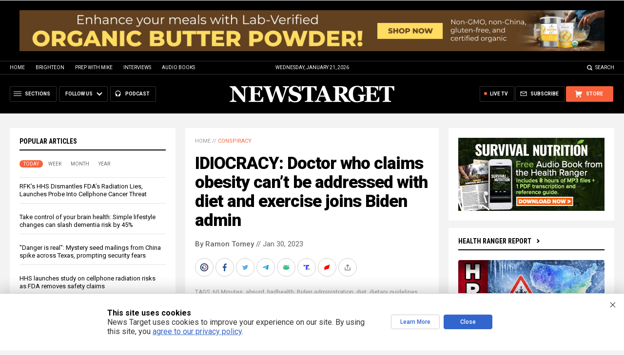

--- FILE ---
content_type: text/html
request_url: https://alternativenews.com/wpvisits/pages/NNAjaxWPSites.asp?page=https://newstarget.com/2023-01-30-dr-fatima-cody-stanford-joins-biden-admin.html&callback=jQuery1111010555027115749605_1769002739607&_=1769002739608
body_size: -146
content:
(1)page = https://newstarget.com/2023-01-30-dr-fatima-cody-stanford-joins-biden-admin.html<br>(2)page = newstarget.com_@_2023-01-30-dr-fatima-cody-stanford-joins-biden-admin.html<br>(3)page = newstarget.com_@_2023-01-30-dr-fatima-cody-stanford-joins-biden-admin.html<br>(4)page = newstarget.com_@_2023-01-30-dr-fatima-cody-stanford-joins-biden-admin.html<br>(5)page = newstarget.com_@_2023-01-30-dr-fatima-cody-stanford-joins-biden-admin.html<br>save visits<br>

--- FILE ---
content_type: text/html; charset=utf-8
request_url: https://www.brighteon.com/embed/7d3acfd8-8cad-41f8-bc97-871d5c54a00e
body_size: 2819
content:
<!DOCTYPE html><html><head><meta charSet="utf-8"/><meta name="viewport" content="width=device-width"/><meta property="charset" content="UTF-8"/><meta name="brighteon:video:category-id" content="4ad59df9-25ce-424d-8ac4-4f92d58322b9"/><meta name="brighteon:video:channel" content="newsclipsnow"/><meta http-equiv="Content-Security-Policy" content="default-src &#x27;self&#x27; https: data: blob: &#x27;unsafe-inline&#x27; &#x27;unsafe-eval&#x27;; img-src &#x27;self&#x27; data: *.printyourfood.com newvideos.com *.newvideos.com *.brighteon.com *.shopify.com brighteon.com blob: *.gravatar.com *.wp.com *.jsdelivr.net *.backblazeb2.com *.auth0.com *.distributednews.com *.naturalnews.com"/><title>WHO: Teens not getting enough exercise, increasing risk of obesity &amp; heart disease</title><style> body { overflow: hidden; } .video-js.vjs-paused:not(.vjs-ended):not(.vjs-scrubbing) .vjs-title-overlay { display: block !important; position: absolute; z-index: 1; } .EmbedPlayer { .AVTab { color: #FFFFFF; background-color: #424345; } .AVTabActive { background-color: #1994e8; color: #FFFFFF; } #AVVideo.AVTabActive { filter: drop-shadow(1px 0px 3px rgba(0, 0, 0, 0.85)); } #AVAudio.AVTabActive { filter: drop-shadow(-1px 0px 3px rgba(0, 0, 0, 0.85)); } .vjs-settings-box { background-color: rgba(0, 0, 0, 0.75); } @media (max-width: 499.9px) { .AVTab { padding: 8px; font-size: 8px; line-height: 8px; } } } </style><link href="/icons/favicon/favicon.ico" type="image/x-icon" rel="icon"/><link href="/icons/favicon/favicon.ico" type="image/x-icon" rel="shortcut icon"/><link href="/icons/favicon/favicon-32.png" rel="apple-touch-icon" sizes="32x32"/><link href="/icons/favicon/favicon-48.png" rel="apple-touch-icon" sizes="48x48"/><link href="/icons/favicon/favicon-76.png" rel="apple-touch-icon" sizes="76x76"/><link href="/icons/favicon/favicon-120.png" rel="apple-touch-icon" sizes="120x120"/><link href="/icons/favicon/favicon-152.png" rel="apple-touch-icon" sizes="152x152"/><link href="/icons/favicon/favicon-180.png" rel="apple-touch-icon" sizes="180x180"/><link href="/icons/favicon/favicon-192.png" rel="icon" sizes="192x192"/><meta name="next-head-count" content="18"/><link rel="preload" href="/_next/static/css/72da869494e05dbf.css" as="style"/><link rel="stylesheet" href="/_next/static/css/72da869494e05dbf.css" data-n-g=""/><noscript data-n-css=""></noscript><script defer="" nomodule="" src="/_next/static/chunks/polyfills-42372ed130431b0a.js"></script><script src="/_next/static/chunks/webpack-1fd93e34a3b7870e.js" defer=""></script><script src="/_next/static/chunks/framework-838c6ca2253d4294.js" defer=""></script><script src="/_next/static/chunks/main-f4923522fc0190dc.js" defer=""></script><script src="/_next/static/chunks/pages/_app-3421727d614a8ab7.js" defer=""></script><script src="/_next/static/chunks/123e19f2-948dc0f90e2a41fd.js" defer=""></script><script src="/_next/static/chunks/496-ebb02d20bfe50d3c.js" defer=""></script><script src="/_next/static/chunks/528-4900e08e1e1da3d3.js" defer=""></script><script src="/_next/static/chunks/6756-82d1a08631e7249a.js" defer=""></script><script src="/_next/static/chunks/9757-dae452a48ee84aa6.js" defer=""></script><script src="/_next/static/chunks/pages/embed/%5Bid%5D-f72c008c4c4fb3bf.js" defer=""></script><script src="/_next/static/7XoRe3fA9St05vMw3smuU/_buildManifest.js" defer=""></script><script src="/_next/static/7XoRe3fA9St05vMw3smuU/_ssgManifest.js" defer=""></script></head><body><div id="__next"><div class="EmbedPlayer"></div></div><script id="__NEXT_DATA__" type="application/json">{"props":{"pageProps":{"video":{"categoryName":"Health \u0026 Medicine","likes":0,"tags":["exercise","who","heart"],"statusName":"LIVE","isAds":false,"isAdminDelisted":false,"isEnabledComment":true,"isActivatedProducts":false,"chapters":null,"isLiveshop":false,"isUpcoming":false,"isPremium":false,"categoryId":"4ad59df9-25ce-424d-8ac4-4f92d58322b9","trailerId":null,"isFeatured":false,"isForSale":false,"discountPrice":0,"salePrice":null,"audioKey":null,"thumbnailKey":null,"publishedAt":null,"createdAt":"2020-08-10T18:51:54.211Z","audioSource":[{"src":"audio/29ac6239-7add-4d3c-b329-7f28c71bcfa5_audio.mp3"}],"source":[{"src":"https://video.brighteon.com/file/BTBucket-Prod/hls/29ac6239-7add-4d3c-b329-7f28c71bcfa5.m3u8","type":"application/x-mpegURL"},{"src":"https://video.brighteon.com/file/BTBucket-Prod/dash/29ac6239-7add-4d3c-b329-7f28c71bcfa5.mpd","type":"application/dash+xml"}],"posterSource":[{"src":"poster/29ac6239-7add-4d3c-b329-7f28c71bcfa5.0000001.jpg"}],"thumbnailSource":[{"src":"thumbnail/29ac6239-7add-4d3c-b329-7f28c71bcfa5.0000001.jpg"}],"duration":"3:23","isTrending":false,"isEditorPicked":false,"isActivated":true,"statusId":1,"publishSchedule":null,"isDelisted":false,"isAutoshare":false,"isSponsored":false,"showDiscretion":false,"videoKey":"29ac6239-7add-4d3c-b329-7f28c71bcfa5","channelId":"ca10dd4e-b08a-4494-b50a-f4de9ddc832e","description":"The World Health Organization has released a new study that links the rise in obesity to technology. One America’s Allysia Britton breaks down those findings.\n","name":"WHO: Teens not getting enough exercise, increasing risk of obesity \u0026 heart disease","id":"7d3acfd8-8cad-41f8-bc97-871d5c54a00e","analytics":{"videoView":66},"thumbnail":"https://video.brighteon.com/file/BTBucket-Prod/thumbnail/29ac6239-7add-4d3c-b329-7f28c71bcfa5.0000001.jpg","poster":"https://video.brighteon.com/file/BTBucket-Prod/poster/29ac6239-7add-4d3c-b329-7f28c71bcfa5.0000001.jpg","channelAvatar":"https://static.brighteon.com/file/Brighteon-static/prod/images/icon-logo.png","audio":"https://video.brighteon.com/file/BTBucket-Prod/audio/29ac6239-7add-4d3c-b329-7f28c71bcfa5_audio.mp3","isAudio":false,"durationMS":203437,"sponsoredVideo":false,"endScreen":null},"channel":{"userName":"newsclipsnow","subscriptions":4061,"allowedChampionBadge":true,"hasHrrStore":false,"hasBrighteonStore":false,"contentVisibility":"PUBLIC","previousShortUrl":null,"keywords":[],"updatedAt":"2026-01-21T13:38:01.679Z","firoWalletAddress":null,"beamWalletAddress":null,"epicWalletAddress":null,"moneroWalletAddress":null,"description":null,"isAllowedLivestream":false,"isTrusted":true,"affiliateId":"","subscribeStarId":null,"categoryId":"87960295-2ca4-414d-a836-e150d6e3dc1e","levelId":6,"createdAt":"2019-07-11T04:19:12.040Z","mediaProfileKey":"","artworkKey":null,"thumbnailKey":"4d13ba2d-03e6-4b85-a403-862cb86b4a69","thumbnailUrl":"https://avatars.brighteon.com/file/brighteon-avatars/4d13ba2d-03e6-4b85-a403-862cb86b4a69","strikes":0,"ownerId":"efdb3c96-31be-4007-8998-f7e1e7071ac1","shortUrl":"newsclipsnow","name":"NewsClips","id":"ca10dd4e-b08a-4494-b50a-f4de9ddc832e","isLive":false,"mediaProfileUrl":"https://static.brighteon.com/file/Brighteon-static/prod/images/icon-logo.png","analytics":{"totalSubscription":4061,"totalVideo":51691,"videoView":8314230},"internalStatusName":null,"externalStatusName":null},"adVideo":null,"subtitles":[]},"__N_SSP":true},"page":"/embed/[id]","query":{"id":"7d3acfd8-8cad-41f8-bc97-871d5c54a00e"},"buildId":"7XoRe3fA9St05vMw3smuU","isFallback":false,"isExperimentalCompile":false,"gssp":true,"scriptLoader":[]}</script><script defer src="https://static.cloudflareinsights.com/beacon.min.js/vcd15cbe7772f49c399c6a5babf22c1241717689176015" integrity="sha512-ZpsOmlRQV6y907TI0dKBHq9Md29nnaEIPlkf84rnaERnq6zvWvPUqr2ft8M1aS28oN72PdrCzSjY4U6VaAw1EQ==" data-cf-beacon='{"rayId":"9c173723e8b3c20a","version":"2025.9.1","serverTiming":{"name":{"cfExtPri":true,"cfEdge":true,"cfOrigin":true,"cfL4":true,"cfSpeedBrain":true,"cfCacheStatus":true}},"token":"633a53af4dec47bc99b86a1d0bc8fc19","b":1}' crossorigin="anonymous"></script>
</body></html>

--- FILE ---
content_type: application/javascript
request_url: https://support.brighteon.com/Javascripts/BrighteonWBA.js
body_size: 28302
content:
(function () {function g(a){return a&&a.__esModule?{d:a.default}:{d:a}}var v="ABCDEFGHIJKLMNOPQRSTUVWXYZabcdefghijklmnopqrstuvwxyz",H="".concat(v,"0123456789"),w=function($){return $.charAt(Math.floor(Math.random()*$.length))},I=function($){for(var r="",a=0;a<$-1;a++)r+=w(H);var t=w(v);return"".concat(t).concat(r)};var x=function(t){return t[Math.floor(Math.random()*t.length)]};var y=function(r){return"ALL"===r},J=function(r,n){return"EXCLUDE"===r&&!!Array.isArray(n)&&"EXCLUDE"===r&&0===n.length},K=function(r,n){return!!Array.isArray(r)&&!!Array.isArray(n)&&r.some(function(r){return n.includes(r)})},L=function(r){var n=r.configAdsBindings,o=r.categoryName,s=r.channelGroups;return n.reduce(function(r,n){var e=n.forThisCategories,$=n.forThisChannelGroups;return(y($)||J($,s)||K($,s))&&(y(e)||e.includes(o))?r.concat(n.showThisAds):r},[])};var z=function(t){return"string"==typeof t||t instanceof String};var M=function(r){for(var t,e=Object.keys(r).map(function(r){return+r}),n=e.reduce(function(r,t){return r+t},0),o=Math.floor(Math.random()*n),a=0,u=0;u<e.length;u++){var $=e[u];if(o<=(a+=$)){t=$.toString();break}}return r[t]};var q=function(r,e){if(z(e))return r.ads[e];if(Array.isArray(e)){var t=x(e);return q(r,t)}var $=M(e);return q(r,$)};var A=function(e,r,i){var n=L({configAdsBindings:e.adsBindings,categoryName:r,channelGroups:i});if(n.length){var $=x(n);return q(e,$)}};var N=function(r,e){return function(n){var t=n.adRenderer,a=n.useCallback,$=void 0!==a&&a,o=n.config,i=void 0===o?null:o,d=n.readyForInsertion;if(void 0===d||d){var m=null;return $?m=function(){return A(i,r,e)}:i&&(m=A(i,r,e)),t(I(12),m)}}};function B(r,e){var t=Object.keys(r);if(Object.getOwnPropertySymbols){var n=Object.getOwnPropertySymbols(r);e&&(n=n.filter(function(e){return Object.getOwnPropertyDescriptor(r,e).enumerable})),t.push.apply(t,n)}return t}function h(r){for(var e=1;e<arguments.length;e++){var t=null!=arguments[e]?arguments[e]:{};e%2?B(Object(t),!0).forEach(function(e){O(r,e,t[e])}):Object.getOwnPropertyDescriptors?Object.defineProperties(r,Object.getOwnPropertyDescriptors(t)):B(Object(t)).forEach(function(e){Object.defineProperty(r,e,Object.getOwnPropertyDescriptor(t,e))})}return r}function O(r,e,t){return e in r?Object.defineProperty(r,e,{value:t,enumerable:!0,configurable:!0,writable:!0}):r[e]=t,r}var P=function(t){if(-1!==t.indexOf("adsDistributionGroups."))return t.split(".")[1]};var k=function(r,e,t){if(z(e)){var n=P(e);if(n){var $=r.adsDistributionGroups[n];return!!$&&k(r,$,t)}return!t[e]&&e}if(Array.isArray(e)){var a=e.map(function(e){return k(r,e,t)}).reduce(function(r,e){return e&&r.push(e),r},[]);return a.length>0&&a}var i=0,o=Object.keys(e).map(function(n){return{keyName:n,value:k(r,e[n],t)}}).reduce(function(r,e){return e.value&&(r[e.keyName]=e.value,i++),r},{});return i>0&&o},Q=function(r){var e=r.adsObject,t=r.keywordsObj;return Object.keys(e).reduce(function(r,n){var $=e[n].keywords;if(!$)return r;for(var a=0;a<$.length;a++){var i=$[a];if(t[i])return r[n]=!0,r}return r},{})},R=function(r,e){var t=k(r,r.adsDistributionGroups,e);return h(h({},r),{},{adsDistributionGroups:t||{}})},S=function(r,e){var t=r.adsBindings.reduce(function(t,n){var $=k(r,n.showThisAds,e);return $?(t.push(h(h({},n),{},{showThisAds:$})),t):t},[]);return h(h({},r),{},{adsBindings:t})},T=function(r,e){var t=Object.keys(r.ads).reduce(function(t,n){return e[n]||(t[n]=r.ads[n]),t},{});return h(h({},r),{},{ads:t})},U=function(r){return function(e){var t=e.config;if(!t)return e;var n=t.ads,$=Q({adsObject:n,keywordsObj:r});return t=T(t,$),t=R(t,$),delete(t=S(t,$)).adsDistributionGroups,h(h({},e),{},{config:t})}};var f=window.jQuery;var V=function(){var e=f(document).find("title").text(),r=f("meta[property=\"og:description\"]").attr("content"),t=f("meta[name=\"keywords\"]").attr("content"),$="";return e&&($+=e),r&&($+=" ".concat(r)),t&&($+=" ".concat(t)),$.replace(/\&nbsp;/g," ").replace(/\_/g," ").replace(/\W/g," ").toLowerCase().trim().split(/\s+/g).reduce(function(e,r){return e[r]=!0,e},{})},W=function(e,r){return r.readyForInsertion&&e.push(r),e},X=function(e,r,t){var $=V(),o=t.reduce(W,[]).map(U($)).map(N(e,r)).reduce(function(e,r){return r?"".concat(e," ").concat(r):e},"").trim().replace(/\s+/g," ");o&&f("head").append("<style>".concat(o,"</style>"))};var Y=function(e,n,a){var r=n.redirectUrl,t=n.imageUrl,$=n.smallScreenRedirectUrl,c=n.smallScreenImage,o=$&&c?"<a href=\"".concat($||r,"\" target=\"_blank\" class=\"small-screen-ad\">\n        <img src=\"").concat(c||t,"\">\n      </a>"):"",l="<a href=\"".concat(r,"\" target=\"_blank\" class=\"main-ad\">\n    <img src=\"").concat(t,"\">\n  </a>");f(".".concat(e)).append("\n    <div ".concat(a?"":"style=\"display: none;\"",">\n      ").concat(o,"\n      ").concat(l,"\n    </div>\n  ").trim())};function Z(){f(this).remove()}var C=function(e,n,a){var r=e();r&&Y(n,r,a)},j=function(e){var n=e.randomClassName,a=e.getAdObject;C(a,n,!0);for(var r=function(){return C(a,n)},t=0;t<5;t++)r();var $="beforeComments_".concat(n);return window[$]=setInterval(function(){f(".".concat(n)).length?(r(),f(".".concat(n," > div:first")).fadeOut(500,Z).next().fadeIn(500).end()):clearInterval(window[$])},9e3),"\n    .".concat(n," {\n      position: relative;\n    }\n    .").concat(n," div {\n      position: absolute;\n    }\n  ")};var _=function(e,t){if(t&&e){f("<div class=\"".concat(e,"\"></div><div class=\"TextAdvertisementRelated\">Advertisement</div>")).insertAfter(f(".recommended"));var n=j({randomClassName:e,getAdObject:t});return"\n    .".concat(e," {\n      display: block;\n      width: 100%;\n      height: 600px;\n      max-width: 300px;\n      margin: 15px auto 5px auto;\n    }\n\n    .TextAdvertisementRelated {\n      text-align: center;\n      text-transform: uppercase;\n      font-size: 9px;\n      color: #B0B3B8;\n      display: block;\n      margin-bottom: 15px;\n    }\n  ").concat(n)}};var aa=function(e,a){if(a&&e){f("<div class=\"".concat(e,"\"></div>")).insertBefore(f(".recommended"));var r=j({randomClassName:e,getAdObject:a});return"\n    .".concat(e," {\n      display: block;\n      width: 100%;\n      max-height: 250px;\n      max-width: 400px;\n      margin: 10px auto 15px auto;\n      height: 100px;\n    }\n  ").concat(r)}};var ba=function(n,t){if(t&&n){f("<div class=\"".concat(n,"\"></div><div class=\"TextAdvertisement\">Advertisement</div>")).insertAfter(f(".comments_box"));var i=j({randomClassName:n,getAdObject:t});return"\n    .".concat(n," {\n      display: block;\n      min-width: 300px;\n      max-width: 640px;\n      height: 125px;\n      margin: 0px 0px 5px 0px;\n      width: 100%;\n    }\n\n    .").concat(n," div {\n      display: block;\n      min-width: 300px;\n      max-width: 640px;\n      height: 125px;\n      left: 0px;\n      top: 0px;\n      width: 100%;\n    }\n\n    .").concat(n," div img {\n      width: 100%;\n      height: 100%;\n      max-width: 100%;\n      max-height: 100%;\n      border: none;\n      display: block;\n      overflow-clip-margin: content-box;\n      overflow: clip;\n    }\n\n    .TextAdvertisement {\n      text-align: center;\n      text-transform: uppercase;\n      font-size: 9px;\n      color: #B0B3B8;\n      display: block;\n      margin-bottom: 15px;\n      max-width: 640px;\n    }\n\n    @media (min-width: 400px) and (max-width: 499px) {\n      .").concat(n," {\n        height: 150px;\n      }\n\n      .").concat(n," div {\n        height: 150px;\n      }\n    }\n\n    @media (min-width: 500px) and (max-width: 639px) {\n      .").concat(n," {\n        height: 175px;\n      }\n\n      .").concat(n," div {\n        height: 175px;\n      }\n    }\n\n    @media (min-width: 500px) and (max-width: 719px) {\n      .").concat(n," {\n        height: 200px;\n      }\n\n      .").concat(n," div {\n        height: 200px;\n      }\n    }\n\n    @media (min-width: 720px) {\n      .").concat(n," {\n        height: 260px;\n      }\n\n      .").concat(n," div {\n        height: 260px;\n      }\n    }\n  ").concat(i)}};function ca($){var r=$.target,e=$.fallback,t=f(r);return t.length?t:f(e)}var da=1.778;var D=function(t){var r=t.adWidthToHeightRelation;return"calc(100vh / ".concat(1/da+1/r,")")};var ea=function(t){var e=t.embedded,n=t.adObjectMobileImageWidth,a=t.adObjectMobileImageHeight,i=t.adObjectDesktopImageWidth,o=t.adObjectDesktopImageHeight,d="";return e&&(d="\n      body {\n        background-color: transparent;\n      }\n\n      #__next {\n        width: ".concat(D({adWidthToHeightRelation:n/a}),";\n        margin: 0 auto;\n      }\n\n      @media (min-width: 375px) {\n        #__next {\n          width: ").concat(D({adWidthToHeightRelation:i/o}),";\n        }\n      }\n    ")),d};var fa=function(e,t,a,n){return function(i,c){if(c){var r;r=e?f(".vjs-fluid"):t?f(".video-player-error-message"):ca({target:a,fallback:n}),f("<div class=\"".concat(i,"\"></div>")).insertAfter(r),f(".".concat(i)).append("\n    <a href=\"".concat(c.smallScreenRedirectUrl,"\" target=\"_blank\">\n      <img src=\"").concat(c.smallScreenImage,"\" />\n    </a>\n    <a href=\"").concat(c.largeScreenRedirectUrl,"\" target=\"_blank\">\n      <img src=\"").concat(c.largeScreenImage,"\" />\n    </a>\n  ").trim());var o=ea({embedded:e,adObjectMobileImageWidth:c.mobileImageWidth,adObjectMobileImageHeight:c.mobileImageHeight,adObjectDesktopImageWidth:c.desktopImageWidth,adObjectDesktopImageHeight:c.desktopImageHeight});return"\n    .".concat(i," {\n      position: relative;\n    }\n\n    .").concat(i," a img {\n      width: 100%;\n    }\n\n    .").concat(i," a:first-child img {\t\n      display: block;\n    }\n\n    .").concat(i," a:last-child img {\t\n      display: none;\n    }\n\n    @media (min-width: 375px) {\t\n      .").concat(i," a:first-child img {\t\n        display: none;\n      }\n\n      .").concat(i," a:last-child img {\t\n        display: block;\n      }\n    }\n  ").concat(o)}}};var ga=function(e,t){if(t&&e){f("<div class=\"".concat(e,"\"></div>")).insertAfter(f(".left-menu-brighteon"));var a=j({randomClassName:e,getAdObject:t});return"\n    .".concat(e," {\n      display: block;\n      width: 100%;\n      max-height: 250px;\n      max-width: 300px;\n      margin: 15px auto 5px auto;\n    }\n  ").concat(a)}};var ha=function(n,t){if(t&&n){f("<div class=\"".concat(n,"\"></div>")).insertAfter(f(".left-shortcut-brighteon"));var e=j({randomClassName:n,getAdObject:t});return"\n    .".concat(n," {\n      display: block;\n      width: 100%;\n      max-height: 250px;\n      max-width: 300px;\n      margin: 15px auto 5px auto;\n    }\n  ").concat(e)}};var ia=function(n,t){if(t()&&!(f(".below-videos-brighteon").length<0)){var a=f(".below-videos-brighteon");f("<div class=\"".concat(n,"\"></div>")).insertAfter(a);var e=j({randomClassName:n,getAdObject:t});return"\n    .".concat(n," {\n      position: relative;\n    }\n\n    .").concat(n," a {\n      display: flex;\n      justify-content: center;\n    }\n\n    .").concat(n," a img {\n      width: 100%;\n      max-width: 728px !important;\n    }\n\n    .").concat(n," a:first-child img {\t\n      display: block;\n    }\n\n    .").concat(n," a:last-child img {\t\n      display: none;\n    }\n\n    @media (min-width: 375px) {\t\n      .").concat(n," a:first-child img {\t\n        display: none;\n      }\n\n      .").concat(n," a:last-child img {\t\n        display: block;\n      }\n    }\n  ").concat(e)}};var ja=function(n,t){if(t()&&0!==f(".browser-page-brighteon").length){var a="";return f(".browser-page-brighteon").each(function(e){var i="".concat(n,"-").concat(e);f("<div class=\"".concat(i,"\"></div>")).insertAfter(f(this));var r=j({randomClassName:i,getAdObject:t});a+="\n      .".concat(i," {\n        position: relative;\n      }\n\n      .").concat(i," a {\n        display: flex;\n        justify-content: center;\n      }\n\n      .").concat(i," a img {\n        width: 100%;\n        max-width: 3400px !important;\n      }\n\n      .").concat(i," a:first-child img {\t\n        display: block;\n      }\n\n      .").concat(i," a:last-child img {\t\n        display: none;\n      }\n\n      @media (min-width: 720px) {\t\n        .").concat(i," a:first-child img {\t\n          display: none;\n        }\n\n        .").concat(i," a:last-child img {\t\n          display: block;\n        }\n      }\n    ").concat(r)}),a}};function ka(t,e){for(var $=0,r=t.next();!(r.is(e)||$>=1);)r=r.next(),$++;return $<1}var E=function(){var r=f("meta[name=\"brighteon:video:channel\"]").attr("content");return r?r.toLowerCase():null},la=function(r){var e=E();return!!e&&r.includes(e)},ma=function(r){var e=E();return e?Object.keys(r).filter(function(t){return r[t].includes(e)}):[]},F={isChannelBlacklisted:la,getChannelGroups:ma};var na="other";function oa($){return $[f("meta[name=\"brighteon:video:category-id\"]").attr("content")]||na}var pa={};pa={ads:{categoryRedLightTherapyUAB:{imageUrl:"https://ams.brighteon.com/AMS/Category-Red-Light-Therapy-UAB-1.jpg",redirectUrl:"https://ams.brighteon.com/AMS/56169-64.html",keywords:["red","light"],expire:null},groovyBeeNattokinaseCapsulesUAB:{imageUrl:"https://ams.brighteon.com/AMS/Nattokinase-Capsules-UAB-1.jpg",redirectUrl:"https://ams.brighteon.com/AMS/57145-64.html",keywords:["nattokinase"],expire:null},healthRangerSelectToothSaltWithNeemBrighteonUAB:{imageUrl:"https://ams.brighteon.com/AMS/HRS-TS-with-Neem-UAB-1.jpg",redirectUrl:"https://ams.brighteon.com/AMS/60531-64.html",keywords:["tooth salt","neem"],expire:null},"lion'sManeMushroomCapsulesUAB":{imageUrl:"https://ams.brighteon.com/AMS/Lions-Mane-Mushroom-Capsules-UAB-1.jpg",redirectUrl:"https://ams.brighteon.com/AMS/40782-64.html",keywords:["mushroom"],expire:null},categorySaunaUAB:{imageUrl:"https://ams.brighteon.com/AMS/Category-Sauna-UAB-1.jpg",redirectUrl:"https://ams.brighteon.com/AMS/56184-64.html",keywords:["sauna","steam","heat"],expire:null},organicRawCashews12OzUAB:{imageUrl:"https://ams.brighteon.com/AMS/Min-Organic-Raw-Cashews-UAB-1.jpg",redirectUrl:"https://ams.brighteon.com/AMS/43109-64.html",keywords:["cashew"],expire:null},premiumManukaHoney250GUAB:{imageUrl:"https://ams.brighteon.com/AMS/Min-Premium-Manuka-Honey-UAB-1.jpg",redirectUrl:"https://ams.brighteon.com/AMS/43139-64.html",keywords:["honey","manuka"],expire:null},groovyBeeNattokinaseCapsulesBrighteonUAB:{imageUrl:"https://ams.brighteon.com/AMS/GB-Nattokinase-Caps-UAB-1.jpg",redirectUrl:"https://ams.brighteon.com/AMS/60575-64.html",keywords:["nattokinase"],expire:null},organicSuperFoodUAB:{imageUrl:"https://ams.brighteon.com/AMS/Organic-Super-Food-UAB-1.jpg",redirectUrl:"https://ams.brighteon.com/AMS/47596-64.html",keywords:["mushroom","spirulina","salt","chlorella","sprout","flax","maca","lucuma","barley","maple","mesquite","nettle","anthocyannins"],expire:null},biostructuredSilverFirstAidGelUAB:{imageUrl:"https://ams.brighteon.com/AMS/Biostructured-Silver-Gel-Tube-UAB-1.jpg",redirectUrl:"https://ams.brighteon.com/AMS/17715-64.html",keywords:["colloidal","silver"],expire:null},blackCuminSeedOilUAB:{imageUrl:"https://ams.brighteon.com/AMS/Health-Ranger-Select-Black-Cumin-Seed-Oil-UAB-1.jpg",redirectUrl:"https://ams.brighteon.com/AMS/52524-64.html",keywords:["cumin","black","seed","nigella","sativa"],expire:null},"seekingHealthVitaminD3 +K2UAB":{imageUrl:"https://ams.brighteon.com/AMS/Seeking-Health-Vitamin-D3-K2-UAB-1.jpg",redirectUrl:"https://ams.brighteon.com/AMS/9278-64.html",keywords:["vitamin d","vitamin k"],expire:null},organicGroundBlackPepper4OzUAB:{imageUrl:"https://ams.brighteon.com/AMS/Min-Organic-Ground-Black-Pepper-UAB-1.jpg",redirectUrl:"https://ams.brighteon.com/AMS/43870-64.html",keywords:["pepper"],expire:null},colloidalSilverRosemaryAndSageMouthwashUAB:{imageUrl:"https://ams.brighteon.com/AMS/Colloidal-Silver-Rosemary-and-Sage-UAB-1.jpg",redirectUrl:"https://ams.brighteon.com/AMS/19810-64.html",keywords:["rosemary","sage","colloidal silver"],expire:null},decentralizeTvAdamsPitnerUAB:{imageUrl:"https://ams.brighteon.com/AMS/Decentralize-TV-Adams-Pitner-UAB-1.jpg",redirectUrl:"https://ams.brighteon.com/AMS/32476-64.html",keywords:[""],expire:null},nextLevelDopamineGumUAB:{imageUrl:"https://ams.brighteon.com/AMS/Next-Level-Dopamine-Gum-UAB-1.jpg",redirectUrl:"https://ams.brighteon.com/AMS/58371-64.html",keywords:["mucuna","dopamine","pruriens","l-dopa"],expire:null},brighteonDonationDonateToBrighteonUAB:{imageUrl:"https://ams.brighteon.com/AMS/Donate-to-BT-UAB.jpg",redirectUrl:"https://ams.brighteon.com/AMS/6176-64.html",keywords:[""],expire:null},brighteonDonationKeepFreeSpeechFreeUAB:{imageUrl:"https://ams.brighteon.com/AMS/Keep-Free-Speech-Free-UAB.jpg",redirectUrl:"https://ams.brighteon.com/AMS/6164-64.html",keywords:[""],expire:null},brighteonDonationSupportFreeSpeechUAB:{imageUrl:"https://ams.brighteon.com/AMS/Support-Free-Speech-UAB.jpg",redirectUrl:"https://ams.brighteon.com/AMS/6152-64.html",keywords:[""],expire:null},ghostWorld20222032UAB:{imageUrl:"https://ams.brighteon.com/AMS/Ghost-World-UAB-1.jpg",redirectUrl:"https://ams.brighteon.com/AMS/16821-64.html",keywords:[""],expire:null},supplementCollection1UAB:{imageUrl:"https://ams.brighteon.com/AMS/Supplement-Collection-1-UAB-1.jpg",redirectUrl:"https://ams.brighteon.com/AMS/42169-64.html",keywords:["supplement"],expire:null},supplementCollection2UAB:{imageUrl:"https://ams.brighteon.com/AMS/Supplement-Collection-2-UAB-1.jpg",redirectUrl:"https://ams.brighteon.com/AMS/42184-64.html",keywords:["supplement"],expire:null},nascentIodineUAB:{imageUrl:"https://ams.brighteon.com/AMS/HRS-Nascent-Iodine-Aug24-UAB-1.jpg",redirectUrl:"https://ams.brighteon.com/AMS/42814-64.html",keywords:["nacent","iodine"],expire:null},newYearsResolution2026ExtendedUAB:{imageUrl:"https://ams.brighteon.com/AMS/New-Years-Resolution-2026-Extended-UAB-1.jpg",redirectUrl:"https://ams.brighteon.com/AMS/61130-64.html",keywords:[""],expire:"01/13/2026"},organicHandRoastedWholeBeanCoffeeSumatraUAB:{imageUrl:"https://ams.brighteon.com/AMS/Whole-Bean-Coffee-Sumatra-UAB.jpg",redirectUrl:"https://ams.brighteon.com/AMS/8072-64.html",keywords:["coffee"],expire:null},videoBlueberryChiaJamUAB:{imageUrl:"https://ams.brighteon.com/AMS/Video-Blueberry-Chia-Jam-UAB-1.jpg",redirectUrl:"https://ams.brighteon.com/AMS/32894-64.html",keywords:["chia","blueberries","blueberry"],expire:null},brighteonConversationsAUAB:{imageUrl:"https://ams.brighteon.com/AMS/Brighteon-Conversations-A-UAB-1.jpg",redirectUrl:"https://ams.brighteon.com/AMS/8345-64.html",keywords:[""],expire:null},brighteonConversationsBUAB:{imageUrl:"https://ams.brighteon.com/AMS/Brighteon-Conversations-B-UAB-1.jpg",redirectUrl:"https://ams.brighteon.com/AMS/8357-64.html",keywords:[""],expire:null},videoCreamyCoconutBlueberrySmoothieUAB:{imageUrl:"https://ams.brighteon.com/AMS/Video-Creamy-Coconut-Blueberry-Smoothie-UAB-1.jpg",redirectUrl:"https://ams.brighteon.com/AMS/34615-64.html",keywords:["coconut","blueberries","blueberry"],expire:null},brighteonConversationsCUAB:{imageUrl:"https://ams.brighteon.com/AMS/Brighteon-Conversations-C-UAB-1.jpg",redirectUrl:"https://ams.brighteon.com/AMS/8369-64.html",keywords:[""],expire:null},videoGoldenMilkRecipeUAB:{imageUrl:"https://ams.brighteon.com/AMS/Video-Golden-Milk-Recipe-UAB-1.jpg",redirectUrl:"https://ams.brighteon.com/AMS/30102-64.html",keywords:["coconut","turmeric","cinnamon","pepper","ginger","monk fruit"],expire:null},organicWhiteCheddarCheesePowderBrighteonUAB:{imageUrl:"https://ams.brighteon.com/AMS/Organic-WCC-Powder-UAB-1.jpg",redirectUrl:"https://ams.brighteon.com/AMS/61180-64.html",keywords:["cheddar","cheese"],expire:null},brighteonSocial1UAB:{imageUrl:"https://ams.brighteon.com/AMS/Brighteon-Social-UAB-1.jpg",redirectUrl:"https://ams.brighteon.com/AMS/10034-64.html",keywords:[""],expire:null},videoHerbedButterUAB:{imageUrl:"https://ams.brighteon.com/AMS/Video-Herbed-Butter-UAB-1.jpg",redirectUrl:"https://ams.brighteon.com/AMS/26392-64.html",keywords:["salt","turmeric","butter","tomato","garlic","red pepper"],expire:null},videoHolidayBarkUAB:{imageUrl:"https://ams.brighteon.com/AMS/Video-Holiday-Bark-UAB-1.jpg",redirectUrl:"https://ams.brighteon.com/AMS/36286-64.html",keywords:["chocolate","goji","almonds","raspberries","pistachios"],expire:null},affiliateProgram3UAB:{imageUrl:"https://ams.brighteon.com/AMS/Affiliate-Program-3-UAB-1.jpg",redirectUrl:"https://ams.brighteon.com/AMS/11698-64.html",keywords:[""],expire:null},miniBucketOrganicMacaroniAndCheeseBrighteonUAB:{imageUrl:"https://ams.brighteon.com/AMS/Organic-Macaroni-and-Cheese-MB-UAB-1.jpg",redirectUrl:"https://ams.brighteon.com/AMS/61243-64.html",keywords:["cheese","macaroni"],expire:null},wartimeHomefront2024StreamUAB:{imageUrl:"https://ams.brighteon.com/AMS/Wartime-Homefront-2024-Stream-UAB-1.jpg",redirectUrl:"https://ams.brighteon.com/AMS/60794-64.html",keywords:[""],expire:"02/10/2026"},audioBooksAUAB:{imageUrl:"https://ams.brighteon.com/AMS/Audio-Books-A-UAB-1.jpg",redirectUrl:"https://ams.brighteon.com/AMS/52606-64.html",keywords:[""],expire:null},affiliateProgram4UAB:{imageUrl:"https://ams.brighteon.com/AMS/Affiliate-Program-4-UAB-1.jpg",redirectUrl:"https://ams.brighteon.com/AMS/11710-64.html",keywords:[""],expire:null},audioBooksBUAB:{imageUrl:"https://ams.brighteon.com/AMS/Audio-Books-B-UAB-1.jpg",redirectUrl:"https://ams.brighteon.com/AMS/52621-64.html",keywords:[""],expire:null},videoMapleCranberryJamUAB:{imageUrl:"https://ams.brighteon.com/AMS/Video-Maple-Cranberry-Jam-UAB-1.jpg",redirectUrl:"https://ams.brighteon.com/AMS/42239-64.html",keywords:["cranberry","maple","jam","jelly","jellies"],expire:null},videoMatchaSuperfoodChiaPuddingUAB:{imageUrl:"https://ams.brighteon.com/AMS/Video-Matcha-Superfood-Chia-Pudding-UAB-1.jpg",redirectUrl:"https://ams.brighteon.com/AMS/52736-64.html",keywords:["chia","matcha"],expire:null},videoPeaProteinOvernightOatsUAB:{imageUrl:"https://ams.brighteon.com/AMS/Video-Pea-Protein-Overnight-Oats-UAB-1.jpg",redirectUrl:"https://ams.brighteon.com/AMS/50078-64.html",keywords:["protein","pea","oat"],expire:null},videoTigernutGingerBreadCookiesUAB:{imageUrl:"https://ams.brighteon.com/AMS/Video-Tigernut-Ginger-Bread-Cookies-UAB-1.jpg",redirectUrl:"https://ams.brighteon.com/AMS/47766-64.html",keywords:["ginger","tigernut","flour","bread"],expire:null},videoWhiteCheddarPotatoSoupUAB:{imageUrl:"https://ams.brighteon.com/AMS/Video-White-Cheddar-Potato-Soup-UAB-1.jpg",redirectUrl:"https://ams.brighteon.com/AMS/58286-64.html",keywords:["soup","cheddar","potato"],expire:null},videoWinterImmuneSupportLentilSoupUAB:{imageUrl:"https://ams.brighteon.com/AMS/Video-Winter-Immune-Support-Lentil-Soup-UAB-1.jpg",redirectUrl:"https://ams.brighteon.com/AMS/37814-64.html",keywords:["soup","lentil"],expire:null},categoryAirFiltersUAB:{imageUrl:"https://ams.brighteon.com/AMS/Category-Air-Filters-UAB-1.jpg",redirectUrl:"https://ams.brighteon.com/AMS/56244-64.html",keywords:[""],expire:null},brighteonAiEnochAccessNowUAB:{imageUrl:"https://ams.brighteon.com/AMS/Brighteon-AI-Enoch-Access-UAB-1.jpg",redirectUrl:"https://ams.brighteon.com/AMS/50338-64.html",keywords:[""],expire:null},theGlobalResetSurvivalGuide2UAB:{imageUrl:"https://ams.brighteon.com/AMS/The-Global-Reset-Survival-Guide-2-UAB-1.jpg",redirectUrl:"https://ams.brighteon.com/AMS/6856-64.html",keywords:[""],expire:null},theGlobalResetSurvivalGuide3UAB:{imageUrl:"https://ams.brighteon.com/AMS/The-Global-Reset-Survival-Guide-3-UAB-1.jpg",redirectUrl:"https://ams.brighteon.com/AMS/6868-64.html",keywords:[""],expire:null},pineNeedleNasalSprayWithSilverAndIodineUAB:{imageUrl:"https://ams.brighteon.com/AMS/HRS-Pine-Needle-Nasal-Spray-with-Silver-and-Iodine-UAB-1.jpg",redirectUrl:"https://ams.brighteon.com/AMS/40337-64.html",keywords:["iodine","silver","pine"],expire:null},survivalNutritionUAB:{imageUrl:"https://ams.brighteon.com/AMS/Survival-Nutrition-UAB-1.jpg",redirectUrl:"https://ams.brighteon.com/AMS/7741-64.html",keywords:[""],expire:null},turmericRootPowder12OzUAB:{imageUrl:"https://ams.brighteon.com/AMS/Min-Turmeric-Root-Powder-UAB-1.jpg",redirectUrl:"https://ams.brighteon.com/AMS/42574-64.html",keywords:["turmeric"],expire:null},categoryBeddingsAndBathUAB:{imageUrl:"https://ams.brighteon.com/AMS/Category-Beddings-and-Bath-UAB-1.jpg",redirectUrl:"https://ams.brighteon.com/AMS/56289-64.html",keywords:[""],expire:null},theGlobalResetSurvivalGuide1UAB:{imageUrl:"https://ams.brighteon.com/AMS/The-Global-Reset-Survival-Guide-1-UAB-1.jpg",redirectUrl:"https://ams.brighteon.com/AMS/6844-64.html",keywords:[""],expire:null},pinkHimalayanSaltFineGround12OzUAB:{imageUrl:"https://ams.brighteon.com/AMS/Min-Pink-Himalayan-Salt-Fine-Ground-UAB-1.jpg",redirectUrl:"https://ams.brighteon.com/AMS/42589-64.html",keywords:["salt","himalayan"],expire:null},categoryFireStartersUAB:{imageUrl:"https://ams.brighteon.com/AMS/Category-Fire-Starters-UAB-1.jpg",redirectUrl:"https://ams.brighteon.com/AMS/56214-64.html",keywords:[""],expire:null},theContagiousMindUAB:{imageUrl:"https://ams.brighteon.com/AMS/The-Contagious-Mind-UAB-1.jpg",redirectUrl:"https://ams.brighteon.com/AMS/10077-64.html",keywords:[""],expire:null},organicPowderedChickenBoneBroth8OzUAB:{imageUrl:"https://ams.brighteon.com/AMS/Organic-Powdered-Chicken-Bone-Broth-UAB-1.jpg",redirectUrl:"https://ams.brighteon.com/AMS/57654-64.html",keywords:["chicken","bone","broth"],expire:null},resilientPreppingUAB:{imageUrl:"https://ams.brighteon.com/AMS/Resilient-Prepping-UAB-1.jpg",redirectUrl:"https://ams.brighteon.com/AMS/20624-64.html",keywords:[""],expire:null},groovyBeeCollagenPeptidesUAB:{imageUrl:"https://ams.brighteon.com/AMS/GB-Collagen-Peps-UAB-1.jpg",redirectUrl:"https://ams.brighteon.com/AMS/55181-64.html",keywords:["collagen","peptides"],expire:null},categoryGardenSeedsUAB:{imageUrl:"https://ams.brighteon.com/AMS/Category-Garden-Seeds-UAB-1.jpg",redirectUrl:"https://ams.brighteon.com/AMS/56259-64.html",keywords:[""],expire:null},groovyBeeOrganicGreensPlusSuperfoodPowderWithDigestiveEnzymesUAB:{imageUrl:"https://ams.brighteon.com/AMS/GB-Org-Greens-Superfood-Enzymes-UAB-1.jpg",redirectUrl:"https://ams.brighteon.com/AMS/50827-64.html",keywords:["enzymes"],expire:null},categoryKitchenStaplesUAB:{imageUrl:"https://ams.brighteon.com/AMS/Category-Kitchen-Staples-UAB-1.jpg",redirectUrl:"https://ams.brighteon.com/AMS/56199-64.html",keywords:[""],expire:null},groovyBeeMagnesiumGlycinateCapsulesUAB:{imageUrl:"https://ams.brighteon.com/AMS/Magnesium-Glycinate-Caps-UAB-1.jpg",redirectUrl:"https://ams.brighteon.com/AMS/59845-64.html",keywords:["magnesium","glycinate"],expire:null},categoryKnivesAndHatchetsUAB:{imageUrl:"https://ams.brighteon.com/AMS/Category-Knives-and-Hatchets-UAB-1.jpg",redirectUrl:"https://ams.brighteon.com/AMS/56229-64.html",keywords:[""],expire:null},cocoaLove12OzUAB:{imageUrl:"https://ams.brighteon.com/AMS/Min-Cocoa-Love-UAB-1.jpg",redirectUrl:"https://ams.brighteon.com/AMS/42899-64.html",keywords:["cocoa","chocolate"],expire:null},labVerifiedGoldbacksUAB:{imageUrl:"https://ams.brighteon.com/AMS/Lab-Verified-Goldbacks-UAB-1.jpg",redirectUrl:"https://ams.brighteon.com/AMS/37303-64.html",keywords:["gold"],expire:null},categoryPetCareEssentialsUAB:{imageUrl:"https://ams.brighteon.com/AMS/Category-Pet-Care-Essentials-UAB-1.jpg",redirectUrl:"https://ams.brighteon.com/AMS/56274-64.html",keywords:[""],expire:null},silverFreshNonFluorideToothpasteUAB:{imageUrl:"https://ams.brighteon.com/AMS/CO-Silver-Fresh-Toothpaste-Peppermint-and-Anise-UAB-1.jpg",redirectUrl:"https://ams.brighteon.com/AMS/49341-64.html",keywords:["peppermint","toothpaste","anise"],expire:null},nonGmoVitaminCUAB:{imageUrl:"https://ams.brighteon.com/AMS/GB-CO-Vitamin-C-UAB-1.jpg",redirectUrl:"https://ams.brighteon.com/AMS/31212-64.html",keywords:["vitamin c"],expire:null},colloidalSilverMouthwashAndGargleUAB:{imageUrl:"https://ams.brighteon.com/AMS/Colloidal-Silver-Mouthwash-and-Gargle-UAB-1.jpg",redirectUrl:"https://ams.brighteon.com/AMS/9096-64.html",keywords:["iodine","colloidal","silver","zinc"],expire:null},brighteonSocial2UAB:{imageUrl:"https://ams.brighteon.com/AMS/Brighteon.Social-Now-Live-UAB-1.jpg",redirectUrl:"https://ams.brighteon.com/AMS/24269-64.html",keywords:[""],expire:null},sevenTreasuresMushroomCapsulesUAB:{imageUrl:"https://ams.brighteon.com/AMS/Seven-Treasures-Mush-Caps-UAB-1.jpg",redirectUrl:"https://ams.brighteon.com/AMS/50162-64.html",keywords:["mushroom"],expire:null},organicCocoaEnergize12OzUAB:{imageUrl:"https://ams.brighteon.com/AMS/Min-Organic-Cocoa-Energize-UAB-1.jpg",redirectUrl:"https://ams.brighteon.com/AMS/42514-64.html",keywords:["mushroom","cocoa","maca","cordyceps","reishi","shiitake","chaga","maitake","turkey tail"],expire:null},groovyBeeOrganicCoconutMilkPowderUAB:{imageUrl:"https://ams.brighteon.com/AMS/Groovy-Bee-CMP-UAB-1.jpg",redirectUrl:"https://ams.brighteon.com/AMS/59913-64.html",keywords:["coconut","milk"],expire:null},hawaiianAstaxanthinUAB:{imageUrl:"https://ams.brighteon.com/AMS/Hawaiian-Astax-UAB-1.jpg",redirectUrl:"https://ams.brighteon.com/AMS/53485-64.html",keywords:["astaxanthin"],expire:null},organicTurmericGoldPlusWithBlackPepperAndGingerUAB:{imageUrl:"https://ams.brighteon.com/AMS/TGP-Black-Pepper-and-Ginger-UAB-1.jpg",redirectUrl:"https://ams.brighteon.com/AMS/59111-64.html",keywords:["turmeric","pepper","ginger"],expire:null},churchOfNaturalAbundanceUAB:{imageUrl:"https://ams.brighteon.com/AMS/Church-of-Natural-Abundance-UAB-1.jpg",redirectUrl:"https://ams.brighteon.com/AMS/45597-64.html",keywords:[""],expire:null},groovyBeeNacUAB:{imageUrl:"https://ams.brighteon.com/AMS/NAC-Capsules-Groovy-Bee-UAB-1.jpg",redirectUrl:"https://ams.brighteon.com/AMS/60301-64.html",keywords:["glutathione","amino acids","nac"],expire:null},supportYourImmumeSystemGovXDiscountUAB:{imageUrl:"https://ams.brighteon.com/AMS/Support-Your-Immume-System-UAB-1.jpg",redirectUrl:"https://ams.brighteon.com/AMS/9146-64.html",keywords:["immune system"],expire:null}},adsDistributionGroups:{brighteonBestSellers:["miniBucketOrganicMacaroniAndCheeseBrighteonUAB","cocoaLove12OzUAB","groovyBeeCollagenPeptidesUAB","organicCocoaEnergize12OzUAB","groovyBeeOrganicGreensPlusSuperfoodPowderWithDigestiveEnzymesUAB","groovyBeeNattokinaseCapsulesBrighteonUAB","nonGmoVitaminCUAB","groovyBeeOrganicCoconutMilkPowderUAB","turmericRootPowder12OzUAB","pineNeedleNasalSprayWithSilverAndIodineUAB","organicPowderedChickenBoneBroth8OzUAB","sevenTreasuresMushroomCapsulesUAB","silverFreshNonFluorideToothpasteUAB","healthRangerSelectToothSaltWithNeemBrighteonUAB","biostructuredSilverFirstAidGelUAB","pinkHimalayanSaltFineGround12OzUAB","colloidalSilverMouthwashAndGargleUAB","groovyBeeMagnesiumGlycinateCapsulesUAB","newYearsResolution2026ExtendedUAB","organicWhiteCheddarCheesePowderBrighteonUAB","wartimeHomefront2024StreamUAB"],brighteonCategoryBanner:["categoryPetCareEssentialsUAB","categoryFireStartersUAB","categoryKnivesAndHatchetsUAB","supplementCollection2UAB","categoryRedLightTherapyUAB","supplementCollection1UAB","categoryGardenSeedsUAB","categoryKitchenStaplesUAB","categorySaunaUAB","categoryBeddingsAndBathUAB","categoryAirFiltersUAB"],brighteonNonProductBanners:["brighteonSocial2UAB","supportYourImmumeSystemGovXDiscountUAB","brighteonAiEnochAccessNowUAB","brighteonDonationDonateToBrighteonUAB","theGlobalResetSurvivalGuide2UAB","theGlobalResetSurvivalGuide3UAB","theGlobalResetSurvivalGuide1UAB","decentralizeTvAdamsPitnerUAB","churchOfNaturalAbundanceUAB","brighteonConversationsBUAB","theContagiousMindUAB","audioBooksBUAB","survivalNutritionUAB","brighteonConversationsCUAB","labVerifiedGoldbacksUAB","affiliateProgram3UAB","brighteonSocial1UAB","brighteonConversationsAUAB","brighteonDonationKeepFreeSpeechFreeUAB","ghostWorld20222032UAB","resilientPreppingUAB","affiliateProgram4UAB","audioBooksAUAB","brighteonDonationSupportFreeSpeechUAB"],brighteonTopConversion:["organicRawCashews12OzUAB","groovyBeeNattokinaseCapsulesUAB","blackCuminSeedOilUAB","lion'sManeMushroomCapsulesUAB","organicTurmericGoldPlusWithBlackPepperAndGingerUAB","organicSuperFoodUAB","colloidalSilverRosemaryAndSageMouthwashUAB","seekingHealthVitaminD3 +K2UAB","hawaiianAstaxanthinUAB","nextLevelDopamineGumUAB","organicGroundBlackPepper4OzUAB","groovyBeeNacUAB","premiumManukaHoney250GUAB","nascentIodineUAB","wartimeHomefront2024StreamUAB","organicWhiteCheddarCheesePowderBrighteonUAB","miniBucketOrganicMacaroniAndCheeseBrighteonUAB","newYearsResolution2026ExtendedUAB"],inHouseChannelsBestSellers:["wartimeHomefront2024StreamUAB","newYearsResolution2026ExtendedUAB","organicPowderedChickenBoneBroth8OzUAB","biostructuredSilverFirstAidGelUAB","colloidalSilverMouthwashAndGargleUAB","groovyBeeNattokinaseCapsulesBrighteonUAB","nonGmoVitaminCUAB","silverFreshNonFluorideToothpasteUAB","healthRangerSelectToothSaltWithNeemBrighteonUAB","cocoaLove12OzUAB","groovyBeeCollagenPeptidesUAB","groovyBeeOrganicGreensPlusSuperfoodPowderWithDigestiveEnzymesUAB","groovyBeeMagnesiumGlycinateCapsulesUAB","pineNeedleNasalSprayWithSilverAndIodineUAB","sevenTreasuresMushroomCapsulesUAB","turmericRootPowder12OzUAB","organicCocoaEnergize12OzUAB","pinkHimalayanSaltFineGround12OzUAB","groovyBeeOrganicCoconutMilkPowderUAB","organicWhiteCheddarCheesePowderBrighteonUAB","miniBucketOrganicMacaroniAndCheeseBrighteonUAB"],inHouseChannelsCategoryBanner:["categoryFireStartersUAB","supplementCollection1UAB","categoryGardenSeedsUAB","categorySaunaUAB","supplementCollection2UAB","categoryAirFiltersUAB","categoryKitchenStaplesUAB","categoryRedLightTherapyUAB","categoryPetCareEssentialsUAB","categoryKnivesAndHatchetsUAB","categoryBeddingsAndBathUAB"],inHouseChannelsNonProductBanners:["brighteonConversationsCUAB","theGlobalResetSurvivalGuide3UAB","labVerifiedGoldbacksUAB","affiliateProgram3UAB","brighteonDonationKeepFreeSpeechFreeUAB","brighteonDonationDonateToBrighteonUAB","supportYourImmumeSystemGovXDiscountUAB","brighteonConversationsBUAB","audioBooksAUAB","brighteonAiEnochAccessNowUAB","resilientPreppingUAB","ghostWorld20222032UAB","theContagiousMindUAB","brighteonSocial2UAB","brighteonConversationsAUAB","survivalNutritionUAB","theGlobalResetSurvivalGuide2UAB","brighteonSocial1UAB","brighteonDonationSupportFreeSpeechUAB","decentralizeTvAdamsPitnerUAB","theGlobalResetSurvivalGuide1UAB","churchOfNaturalAbundanceUAB","audioBooksBUAB","affiliateProgram4UAB"],"inHouseChannelsRecipe +Blogs":["videoPeaProteinOvernightOatsUAB","videoTigernutGingerBreadCookiesUAB","videoWhiteCheddarPotatoSoupUAB","videoMatchaSuperfoodChiaPuddingUAB","videoWinterImmuneSupportLentilSoupUAB","videoBlueberryChiaJamUAB","videoGoldenMilkRecipeUAB","videoHerbedButterUAB","videoHolidayBarkUAB","videoMapleCranberryJamUAB","videoCreamyCoconutBlueberrySmoothieUAB"]},adsBindings:[{forThisCategories:"ALL",forThisChannelGroups:["c278d5cc-6e22-4848-ab45-fe84205a42d1"],showThisAds:{10:"adsDistributionGroups.inHouseChannelsNonProductBanners"}},{forThisCategories:"ALL",forThisChannelGroups:"EXCLUDE",showThisAds:{90:["adsDistributionGroups.brighteonBestSellers","adsDistributionGroups.brighteonCategoryBanner","adsDistributionGroups.brighteonTopConversion"]}},{forThisCategories:"ALL",forThisChannelGroups:["4513f345-9b06-44a0-9650-d4bacb62f8b2"],showThisAds:{40:"adsDistributionGroups.inHouseChannelsBestSellers"}},{forThisCategories:"ALL",forThisChannelGroups:["a35e7afd-1272-4767-a9d9-9eac9afdcf7a"],showThisAds:{30:"adsDistributionGroups.inHouseChannelsCategoryBanner"}},{forThisCategories:"ALL",forThisChannelGroups:["b68ec032-406c-49e2-887a-70c35f2a2018"],showThisAds:{20:"adsDistributionGroups.inHouseChannelsRecipe +Blogs"}}]};var qa={};qa={ads:{categoryRedLightTherapyHP:{imageUrl:"https://ams.brighteon.com/AMS/Category-Red-Light-Therapy-HP.jpg",redirectUrl:"https://ams.brighteon.com/AMS/56163-63.html",keywords:["red","light"],expire:null},groovyBeeNattokinaseCapsulesHP:{imageUrl:"https://ams.brighteon.com/AMS/Nattokinase-Capsules-HP.jpg",redirectUrl:"https://ams.brighteon.com/AMS/57139-63.html",keywords:["nattokinase"],expire:null},healthRangerSelectToothSaltWithNeemBrighteonHP:{imageUrl:"https://ams.brighteon.com/AMS/HRS-TS-with-Neem-HP.jpg",redirectUrl:"https://ams.brighteon.com/AMS/60525-63.html",keywords:["tooth salt","neem"],expire:null},"lion'sManeMushroomCapsulesHP":{imageUrl:"https://ams.brighteon.com/AMS/Lions-Mane-Mushroom-Capsules-HP.jpg",redirectUrl:"https://ams.brighteon.com/AMS/40776-63.html",keywords:["mushroom"],expire:null},categorySaunaHP:{imageUrl:"https://ams.brighteon.com/AMS/Category-Sauna-HP.jpg",redirectUrl:"https://ams.brighteon.com/AMS/56178-63.html",keywords:["sauna","steam","heat"],expire:null},organicRawCashews12OzHP:{imageUrl:"https://ams.brighteon.com/AMS/Min-Organic-Raw-Cashews-HP.jpg",redirectUrl:"https://ams.brighteon.com/AMS/43103-63.html",keywords:["cashew"],expire:null},premiumManukaHoney250GHP:{imageUrl:"https://ams.brighteon.com/AMS/Min-Premium-Manuka-Honey-HP.jpg",redirectUrl:"https://ams.brighteon.com/AMS/43133-63.html",keywords:["honey","manuka"],expire:null},groovyBeeNattokinaseCapsulesBrighteonHP:{imageUrl:"https://ams.brighteon.com/AMS/GB-Nattokinase-Caps-HP.jpg",redirectUrl:"https://ams.brighteon.com/AMS/60569-63.html",keywords:["nattokinase"],expire:null},organicSuperFoodHP:{imageUrl:"https://ams.brighteon.com/AMS/Organic-Super-Food-HP.jpg",redirectUrl:"https://ams.brighteon.com/AMS/47590-63.html",keywords:["mushroom","spirulina","salt","chlorella","sprout","flax","maca","lucuma","barley","maple","mesquite","nettle","anthocyannins"],expire:null},biostructuredSilverFirstAidGelHP:{imageUrl:"https://ams.brighteon.com/AMS/Biostructured-Silver-Gel-Tube-HP.jpg",redirectUrl:"https://ams.brighteon.com/AMS/17712-63.html",keywords:["colloidal","silver"],expire:null},blackCuminSeedOilHP:{imageUrl:"https://ams.brighteon.com/AMS/Health-Ranger-Select-Black-Cumin-Seed-Oil-HP.jpg",redirectUrl:"https://ams.brighteon.com/AMS/52518-63.html",keywords:["cumin","black","seed","nigella","sativa"],expire:null},"seekingHealthVitaminD3 +K2HP":{imageUrl:"https://ams.brighteon.com/AMS/Seeking-Health-Vitamin-D3-K2-HP.jpg",redirectUrl:"https://ams.brighteon.com/AMS/9275-63.html",keywords:["vitamin d","vitamin k"],expire:null},organicGroundBlackPepper4OzHP:{imageUrl:"https://ams.brighteon.com/AMS/Min-Organic-Ground-Black-Pepper-HP.jpg",redirectUrl:"https://ams.brighteon.com/AMS/43864-63.html",keywords:["pepper"],expire:null},colloidalSilverRosemaryAndSageMouthwashHP:{imageUrl:"https://ams.brighteon.com/AMS/Colloidal-Silver-Rosemary-and-Sage-HP.jpg",redirectUrl:"https://ams.brighteon.com/AMS/19807-63.html",keywords:["rosemary","sage","colloidal silver"],expire:null},decentralizeTvAdamsPitnerHP:{imageUrl:"https://ams.brighteon.com/AMS/Decentralize-TV-Adams-Pitner-HP.jpg",redirectUrl:"https://ams.brighteon.com/AMS/32471-63.html",keywords:[""],expire:null},nextLevelDopamineGumHP:{imageUrl:"https://ams.brighteon.com/AMS/Next-Level-Dopamine-Gum-HP.jpg",redirectUrl:"https://ams.brighteon.com/AMS/58365-63.html",keywords:["mucuna","dopamine","pruriens","l-dopa"],expire:null},brighteonDonationDonateToBrighteonHP:{imageUrl:"https://ams.brighteon.com/AMS/Donate-to-BT-HP.jpg",redirectUrl:"https://ams.brighteon.com/AMS/6173-63.html",keywords:[""],expire:null},brighteonDonationKeepFreeSpeechFreeHP:{imageUrl:"https://ams.brighteon.com/AMS/Keep-Free-Speech-Free-HP.jpg",redirectUrl:"https://ams.brighteon.com/AMS/6161-63.html",keywords:[""],expire:null},brighteonDonationSupportFreeSpeechHP:{imageUrl:"https://ams.brighteon.com/AMS/Support-Free-Speech-HP.jpg",redirectUrl:"https://ams.brighteon.com/AMS/6149-63.html",keywords:[""],expire:null},ghostWorld20222032HP:{imageUrl:"https://ams.brighteon.com/AMS/Ghost-World-HP.jpg",redirectUrl:"https://ams.brighteon.com/AMS/16818-63.html",keywords:[""],expire:null},supplementCollection1HP:{imageUrl:"https://ams.brighteon.com/AMS/Supplement-Collection-1-HP.jpg",redirectUrl:"https://ams.brighteon.com/AMS/42163-63.html",keywords:["supplement"],expire:null},supplementCollection2HP:{imageUrl:"https://ams.brighteon.com/AMS/Supplement-Collection-2-HP.jpg",redirectUrl:"https://ams.brighteon.com/AMS/42178-63.html",keywords:["supplement"],expire:null},nascentIodineHP:{imageUrl:"https://ams.brighteon.com/AMS/HRS-Nascent-Iodine-Aug24-HP.jpg",redirectUrl:"https://ams.brighteon.com/AMS/42808-63.html",keywords:["nacent","iodine"],expire:null},newYearsResolution2026ExtendedHP:{imageUrl:"https://ams.brighteon.com/AMS/New-Years-Resolution-2026-Extended-HP.jpg",redirectUrl:"https://ams.brighteon.com/AMS/61124-63.html",keywords:[""],expire:"01/13/2026"},organicHandRoastedWholeBeanCoffeeSumatraHP:{imageUrl:"https://ams.brighteon.com/AMS/Whole-Bean-Coffee-Sumatra-HP.jpg",redirectUrl:"https://ams.brighteon.com/AMS/8073-63.html",keywords:["coffee"],expire:null},videoBlueberryChiaJamHP:{imageUrl:"https://ams.brighteon.com/AMS/Video-Blueberry-Chia-Jam-HP.jpg",redirectUrl:"https://ams.brighteon.com/AMS/32889-63.html",keywords:["chia","blueberries","blueberry"],expire:null},brighteonConversationsAHP:{imageUrl:"https://ams.brighteon.com/AMS/Brighteon-Conversations-A-HP.jpg",redirectUrl:"https://ams.brighteon.com/AMS/8342-63.html",keywords:[""],expire:null},brighteonConversationsBHP:{imageUrl:"https://ams.brighteon.com/AMS/Brighteon-Conversations-B-HP.jpg",redirectUrl:"https://ams.brighteon.com/AMS/8354-63.html",keywords:[""],expire:null},videoCreamyCoconutBlueberrySmoothieHP:{imageUrl:"https://ams.brighteon.com/AMS/Video-Creamy-Coconut-Blueberry-Smoothie-HP.jpg",redirectUrl:"https://ams.brighteon.com/AMS/34609-63.html",keywords:["coconut","blueberries","blueberry"],expire:null},brighteonConversationsCHP:{imageUrl:"https://ams.brighteon.com/AMS/Brighteon-Conversations-C-HP.jpg",redirectUrl:"https://ams.brighteon.com/AMS/8366-63.html",keywords:[""],expire:null},videoGoldenMilkRecipeHP:{imageUrl:"https://ams.brighteon.com/AMS/Video-Golden-Milk-Recipe-HP.jpg",redirectUrl:"https://ams.brighteon.com/AMS/30097-63.html",keywords:["coconut","turmeric","cinnamon","pepper","ginger","monk fruit"],expire:null},organicWhiteCheddarCheesePowderBrighteonHP:{imageUrl:"https://ams.brighteon.com/AMS/Organic-WCC-Powder-HP.jpg",redirectUrl:"https://ams.brighteon.com/AMS/61174-63.html",keywords:["cheddar","cheese"],expire:null},brighteonSocial1HP:{imageUrl:"https://ams.brighteon.com/AMS/Brighteon-Social-HP.jpg",redirectUrl:"https://ams.brighteon.com/AMS/10031-63.html",keywords:[""],expire:null},videoHerbedButterHP:{imageUrl:"https://ams.brighteon.com/AMS/Video-Herbed-Butter-HP.jpg",redirectUrl:"https://ams.brighteon.com/AMS/26389-63.html",keywords:["salt","turmeric","butter","tomato","garlic","red pepper"],expire:null},videoHolidayBarkHP:{imageUrl:"https://ams.brighteon.com/AMS/Video-Holiday-Bark-HP.jpg",redirectUrl:"https://ams.brighteon.com/AMS/36280-63.html",keywords:["chocolate","goji","almonds","raspberries","pistachios"],expire:null},affiliateProgram3HP:{imageUrl:"https://ams.brighteon.com/AMS/Affiliate-Program-3-HP.jpg",redirectUrl:"https://ams.brighteon.com/AMS/11695-63.html",keywords:[""],expire:null},miniBucketOrganicMacaroniAndCheeseBrighteonHP:{imageUrl:"https://ams.brighteon.com/AMS/Organic-Macaroni-and-Cheese-MB-HP.jpg",redirectUrl:"https://ams.brighteon.com/AMS/61237-63.html",keywords:["cheese","macaroni"],expire:null},wartimeHomefront2024StreamHP:{imageUrl:"https://ams.brighteon.com/AMS/Wartime-Homefront-2024-Stream-HP.jpg",redirectUrl:"https://ams.brighteon.com/AMS/60788-63.html",keywords:[""],expire:"02/10/2026"},audioBooksAHP:{imageUrl:"https://ams.brighteon.com/AMS/Audio-Books-A-HP.jpg",redirectUrl:"https://ams.brighteon.com/AMS/52600-63.html",keywords:[""],expire:null},affiliateProgram4HP:{imageUrl:"https://ams.brighteon.com/AMS/Affiliate-Program-4-HP.jpg",redirectUrl:"https://ams.brighteon.com/AMS/11707-63.html",keywords:[""],expire:null},audioBooksBHP:{imageUrl:"https://ams.brighteon.com/AMS/Audio-Books-B-HP.jpg",redirectUrl:"https://ams.brighteon.com/AMS/52615-63.html",keywords:[""],expire:null},videoMapleCranberryJamHP:{imageUrl:"https://ams.brighteon.com/AMS/Video-Maple-Cranberry-Jam-HP.jpg",redirectUrl:"https://ams.brighteon.com/AMS/42233-63.html",keywords:["cranberry","maple","jam","jelly","jellies"],expire:null},videoMatchaSuperfoodChiaPuddingHP:{imageUrl:"https://ams.brighteon.com/AMS/Video-Matcha-Superfood-Chia-Pudding-HP.jpg",redirectUrl:"https://ams.brighteon.com/AMS/52730-63.html",keywords:["chia","matcha"],expire:null},videoPeaProteinOvernightOatsHP:{imageUrl:"https://ams.brighteon.com/AMS/Video-Pea-Protein-Overnight-Oats-HP.jpg",redirectUrl:"https://ams.brighteon.com/AMS/50072-63.html",keywords:["protein","pea","oat"],expire:null},videoTigernutGingerBreadCookiesHP:{imageUrl:"https://ams.brighteon.com/AMS/Video-Tigernut-Ginger-Bread-Cookies-HP.jpg",redirectUrl:"https://ams.brighteon.com/AMS/47760-63.html",keywords:["ginger","tigernut","flour","bread"],expire:null},videoWhiteCheddarPotatoSoupHP:{imageUrl:"https://ams.brighteon.com/AMS/Video-White-Cheddar-Potato-Soup-HP.jpg",redirectUrl:"https://ams.brighteon.com/AMS/58280-63.html",keywords:["soup","cheddar","potato"],expire:null},videoWinterImmuneSupportLentilSoupHP:{imageUrl:"https://ams.brighteon.com/AMS/Video-Winter-Immune-Support-Lentil-Soup-HP.jpg",redirectUrl:"https://ams.brighteon.com/AMS/37808-63.html",keywords:["soup","lentil"],expire:null},categoryAirFiltersHP:{imageUrl:"https://ams.brighteon.com/AMS/Category-Air-Filters-HP.jpg",redirectUrl:"https://ams.brighteon.com/AMS/56238-63.html",keywords:[""],expire:null},brighteonAiEnochAccessNowHP:{imageUrl:"https://ams.brighteon.com/AMS/Brighteon-AI-Enoch-Access-HP.jpg",redirectUrl:"https://ams.brighteon.com/AMS/50332-63.html",keywords:[""],expire:null},theGlobalResetSurvivalGuide2HP:{imageUrl:"https://ams.brighteon.com/AMS/The-Global-Reset-Survival-Guide-2-HP.jpg",redirectUrl:"https://ams.brighteon.com/AMS/6853-63.html",keywords:[""],expire:null},theGlobalResetSurvivalGuide3HP:{imageUrl:"https://ams.brighteon.com/AMS/The-Global-Reset-Survival-Guide-3-HP.jpg",redirectUrl:"https://ams.brighteon.com/AMS/6865-63.html",keywords:[""],expire:null},pineNeedleNasalSprayWithSilverAndIodineHP:{imageUrl:"https://ams.brighteon.com/AMS/HRS-Pine-Needle-Nasal-Spray-with-Silver-and-Iodine-HP.jpg",redirectUrl:"https://ams.brighteon.com/AMS/40331-63.html",keywords:["iodine","silver","pine"],expire:null},survivalNutritionHP:{imageUrl:"https://ams.brighteon.com/AMS/Survival-Nutrition-HP.jpg",redirectUrl:"https://ams.brighteon.com/AMS/7738-63.html",keywords:[""],expire:null},turmericRootPowder12OzHP:{imageUrl:"https://ams.brighteon.com/AMS/Min-Turmeric-Root-Powder-HP.jpg",redirectUrl:"https://ams.brighteon.com/AMS/42568-63.html",keywords:["turmeric"],expire:null},categoryBeddingsAndBathHP:{imageUrl:"https://ams.brighteon.com/AMS/Category-Beddings-and-Bath-HP.jpg",redirectUrl:"https://ams.brighteon.com/AMS/56283-63.html",keywords:[""],expire:null},theGlobalResetSurvivalGuide1HP:{imageUrl:"https://ams.brighteon.com/AMS/The-Global-Reset-Survival-Guide-1-HP.jpg",redirectUrl:"https://ams.brighteon.com/AMS/6841-63.html",keywords:[""],expire:null},pinkHimalayanSaltFineGround12OzHP:{imageUrl:"https://ams.brighteon.com/AMS/Min-Pink-Himalayan-Salt-Fine-Ground-HP.jpg",redirectUrl:"https://ams.brighteon.com/AMS/42583-63.html",keywords:["salt","himalayan"],expire:null},categoryFireStartersHP:{imageUrl:"https://ams.brighteon.com/AMS/Category-Fire-Starters-HP.jpg",redirectUrl:"https://ams.brighteon.com/AMS/56208-63.html",keywords:[""],expire:null},theContagiousMindHP:{imageUrl:"https://ams.brighteon.com/AMS/The-Contagious-Mind-HP.jpg",redirectUrl:"https://ams.brighteon.com/AMS/10074-63.html",keywords:[""],expire:null},organicPowderedChickenBoneBroth8OzHP:{imageUrl:"https://ams.brighteon.com/AMS/Organic-Powdered-Chicken-Bone-Broth-HP.jpg",redirectUrl:"https://ams.brighteon.com/AMS/57648-63.html",keywords:["chicken","bone","broth"],expire:null},resilientPreppingHP:{imageUrl:"https://ams.brighteon.com/AMS/Resilient-Prepping-HP.jpg",redirectUrl:"https://ams.brighteon.com/AMS/20621-63.html",keywords:[""],expire:null},groovyBeeCollagenPeptidesHP:{imageUrl:"https://ams.brighteon.com/AMS/GB-Collagen-Peps-HP.jpg",redirectUrl:"https://ams.brighteon.com/AMS/55175-63.html",keywords:["collagen","peptides"],expire:null},categoryGardenSeedsHP:{imageUrl:"https://ams.brighteon.com/AMS/Category-Garden-Seeds-HP.jpg",redirectUrl:"https://ams.brighteon.com/AMS/56253-63.html",keywords:[""],expire:null},groovyBeeOrganicGreensPlusSuperfoodPowderWithDigestiveEnzymesHP:{imageUrl:"https://ams.brighteon.com/AMS/GB-Org-Greens-Superfood-Enzymes-HP.jpg",redirectUrl:"https://ams.brighteon.com/AMS/50821-63.html",keywords:["enzymes"],expire:null},categoryKitchenStaplesHP:{imageUrl:"https://ams.brighteon.com/AMS/Category-Kitchen-Staples-HP.jpg",redirectUrl:"https://ams.brighteon.com/AMS/56193-63.html",keywords:[""],expire:null},groovyBeeMagnesiumGlycinateCapsulesHP:{imageUrl:"https://ams.brighteon.com/AMS/Magnesium-Glycinate-Caps-HP.jpg",redirectUrl:"https://ams.brighteon.com/AMS/59839-63.html",keywords:["magnesium","glycinate"],expire:null},categoryKnivesAndHatchetsHP:{imageUrl:"https://ams.brighteon.com/AMS/Category-Knives-and-Hatchets-HP.jpg",redirectUrl:"https://ams.brighteon.com/AMS/56223-63.html",keywords:[""],expire:null},cocoaLove12OzHP:{imageUrl:"https://ams.brighteon.com/AMS/Min-Cocoa-Love-HP.jpg",redirectUrl:"https://ams.brighteon.com/AMS/42893-63.html",keywords:["cocoa","chocolate"],expire:null},labVerifiedGoldbacksHP:{imageUrl:"https://ams.brighteon.com/AMS/Lab-Verified-Goldbacks-HP.jpg",redirectUrl:"https://ams.brighteon.com/AMS/37297-63.html",keywords:["gold"],expire:null},categoryPetCareEssentialsHP:{imageUrl:"https://ams.brighteon.com/AMS/Category-Pet-Care-Essentials-HP.jpg",redirectUrl:"https://ams.brighteon.com/AMS/56268-63.html",keywords:[""],expire:null},silverFreshNonFluorideToothpasteHP:{imageUrl:"https://ams.brighteon.com/AMS/CO-Silver-Fresh-Toothpaste-Peppermint-and-Anise-HP.jpg",redirectUrl:"https://ams.brighteon.com/AMS/49335-63.html",keywords:["peppermint","toothpaste","anise"],expire:null},nonGmoVitaminCHP:{imageUrl:"https://ams.brighteon.com/AMS/GB-CO-Vitamin-C-HP.jpg",redirectUrl:"https://ams.brighteon.com/AMS/31207-63.html",keywords:["vitamin c"],expire:null},colloidalSilverMouthwashAndGargleHP:{imageUrl:"https://ams.brighteon.com/AMS/Colloidal-Silver-Mouthwash-and-Gargle-HP.jpg",redirectUrl:"https://ams.brighteon.com/AMS/9093-63.html",keywords:["iodine","colloidal","silver","zinc"],expire:null},brighteonSocial2HP:{imageUrl:"https://ams.brighteon.com/AMS/Brighteon.Social-Now-Live-HP.jpg",redirectUrl:"https://ams.brighteon.com/AMS/24266-63.html",keywords:[""],expire:null},sevenTreasuresMushroomCapsulesHP:{imageUrl:"https://ams.brighteon.com/AMS/Seven-Treasures-Mush-Caps-HP.jpg",redirectUrl:"https://ams.brighteon.com/AMS/50156-63.html",keywords:["mushroom"],expire:null},organicCocoaEnergize12OzHP:{imageUrl:"https://ams.brighteon.com/AMS/Min-Organic-Cocoa-Energize-HP.jpg",redirectUrl:"https://ams.brighteon.com/AMS/42508-63.html",keywords:["mushroom","cocoa","maca","cordyceps","reishi","shiitake","chaga","maitake","turkey tail"],expire:null},groovyBeeOrganicCoconutMilkPowderHP:{imageUrl:"https://ams.brighteon.com/AMS/Groovy-Bee-CMP-HP.jpg",redirectUrl:"https://ams.brighteon.com/AMS/59907-63.html",keywords:["coconut","milk"],expire:null},hawaiianAstaxanthinHP:{imageUrl:"https://ams.brighteon.com/AMS/Hawaiian-Astax-HP.jpg",redirectUrl:"https://ams.brighteon.com/AMS/53479-63.html",keywords:["astaxanthin"],expire:null},organicTurmericGoldPlusWithBlackPepperAndGingerHP:{imageUrl:"https://ams.brighteon.com/AMS/TGP-Black-Pepper-and-Ginger-HP.jpg",redirectUrl:"https://ams.brighteon.com/AMS/59105-63.html",keywords:["turmeric","pepper","ginger"],expire:null},churchOfNaturalAbundanceHP:{imageUrl:"https://ams.brighteon.com/AMS/Church-of-Natural-Abundance-HP.jpg",redirectUrl:"https://ams.brighteon.com/AMS/45591-63.html",keywords:[""],expire:null},groovyBeeNacHP:{imageUrl:"https://ams.brighteon.com/AMS/NAC-Capsules-Groovy-Bee-HP.jpg",redirectUrl:"https://ams.brighteon.com/AMS/60295-63.html",keywords:["glutathione","amino acids","nac"],expire:null},supportYourImmumeSystemGovXDiscountHP:{imageUrl:"https://ams.brighteon.com/AMS/Support-Your-Immume-System-HP.jpg",redirectUrl:"https://ams.brighteon.com/AMS/9143-63.html",keywords:["immune system"],expire:null}},adsDistributionGroups:{brighteonBestSellers:["groovyBeeNattokinaseCapsulesBrighteonHP","healthRangerSelectToothSaltWithNeemBrighteonHP","silverFreshNonFluorideToothpasteHP","organicWhiteCheddarCheesePowderBrighteonHP","biostructuredSilverFirstAidGelHP","newYearsResolution2026ExtendedHP","groovyBeeCollagenPeptidesHP","groovyBeeOrganicCoconutMilkPowderHP","turmericRootPowder12OzHP","pineNeedleNasalSprayWithSilverAndIodineHP","organicPowderedChickenBoneBroth8OzHP","nonGmoVitaminCHP","organicCocoaEnergize12OzHP","colloidalSilverMouthwashAndGargleHP","miniBucketOrganicMacaroniAndCheeseBrighteonHP","pinkHimalayanSaltFineGround12OzHP","wartimeHomefront2024StreamHP","cocoaLove12OzHP","groovyBeeMagnesiumGlycinateCapsulesHP","groovyBeeOrganicGreensPlusSuperfoodPowderWithDigestiveEnzymesHP","sevenTreasuresMushroomCapsulesHP"],brighteonCategoryBanner:["categoryAirFiltersHP","categoryBeddingsAndBathHP","categoryFireStartersHP","categoryKnivesAndHatchetsHP","categoryPetCareEssentialsHP","categorySaunaHP","categoryRedLightTherapyHP","supplementCollection2HP","supplementCollection1HP","categoryKitchenStaplesHP","categoryGardenSeedsHP"],brighteonNonProductBanners:["ghostWorld20222032HP","decentralizeTvAdamsPitnerHP","audioBooksBHP","supportYourImmumeSystemGovXDiscountHP","brighteonSocial1HP","brighteonSocial2HP","churchOfNaturalAbundanceHP","theGlobalResetSurvivalGuide3HP","brighteonDonationSupportFreeSpeechHP","brighteonConversationsCHP","theGlobalResetSurvivalGuide1HP","theGlobalResetSurvivalGuide2HP","survivalNutritionHP","labVerifiedGoldbacksHP","brighteonConversationsBHP","resilientPreppingHP","brighteonDonationKeepFreeSpeechFreeHP","brighteonConversationsAHP","affiliateProgram4HP","brighteonAiEnochAccessNowHP","theContagiousMindHP","audioBooksAHP","brighteonDonationDonateToBrighteonHP","affiliateProgram3HP"],brighteonTopConversion:["hawaiianAstaxanthinHP","seekingHealthVitaminD3 +K2HP","organicRawCashews12OzHP","nascentIodineHP","premiumManukaHoney250GHP","newYearsResolution2026ExtendedHP","miniBucketOrganicMacaroniAndCheeseBrighteonHP","organicWhiteCheddarCheesePowderBrighteonHP","wartimeHomefront2024StreamHP","nextLevelDopamineGumHP","groovyBeeNacHP","organicGroundBlackPepper4OzHP","groovyBeeNattokinaseCapsulesHP","blackCuminSeedOilHP","lion'sManeMushroomCapsulesHP","organicTurmericGoldPlusWithBlackPepperAndGingerHP","organicSuperFoodHP","colloidalSilverRosemaryAndSageMouthwashHP"],inHouseChannelsBestSellers:["healthRangerSelectToothSaltWithNeemBrighteonHP","newYearsResolution2026ExtendedHP","pinkHimalayanSaltFineGround12OzHP","groovyBeeOrganicCoconutMilkPowderHP","organicPowderedChickenBoneBroth8OzHP","cocoaLove12OzHP","silverFreshNonFluorideToothpasteHP","nonGmoVitaminCHP","organicWhiteCheddarCheesePowderBrighteonHP","miniBucketOrganicMacaroniAndCheeseBrighteonHP","groovyBeeNattokinaseCapsulesBrighteonHP","colloidalSilverMouthwashAndGargleHP","wartimeHomefront2024StreamHP","biostructuredSilverFirstAidGelHP","groovyBeeCollagenPeptidesHP","groovyBeeOrganicGreensPlusSuperfoodPowderWithDigestiveEnzymesHP","groovyBeeMagnesiumGlycinateCapsulesHP","pineNeedleNasalSprayWithSilverAndIodineHP","sevenTreasuresMushroomCapsulesHP","turmericRootPowder12OzHP","organicCocoaEnergize12OzHP"],inHouseChannelsCategoryBanner:["categoryBeddingsAndBathHP","categoryGardenSeedsHP","supplementCollection1HP","categoryKitchenStaplesHP","categoryRedLightTherapyHP","categoryPetCareEssentialsHP","categoryAirFiltersHP","categoryFireStartersHP","supplementCollection2HP","categorySaunaHP","categoryKnivesAndHatchetsHP"],inHouseChannelsNonProductBanners:["theContagiousMindHP","brighteonAiEnochAccessNowHP","theGlobalResetSurvivalGuide2HP","ghostWorld20222032HP","brighteonConversationsBHP","labVerifiedGoldbacksHP","supportYourImmumeSystemGovXDiscountHP","audioBooksAHP","brighteonDonationSupportFreeSpeechHP","churchOfNaturalAbundanceHP","audioBooksBHP","affiliateProgram4HP","resilientPreppingHP","brighteonConversationsCHP","theGlobalResetSurvivalGuide1HP","affiliateProgram3HP","brighteonDonationDonateToBrighteonHP","brighteonDonationKeepFreeSpeechFreeHP","brighteonConversationsAHP","decentralizeTvAdamsPitnerHP","theGlobalResetSurvivalGuide3HP","brighteonSocial2HP","brighteonSocial1HP","survivalNutritionHP"],"inHouseChannelsRecipe +Blogs":["videoHolidayBarkHP","videoBlueberryChiaJamHP","videoWinterImmuneSupportLentilSoupHP","videoGoldenMilkRecipeHP","videoHerbedButterHP","videoCreamyCoconutBlueberrySmoothieHP","videoMapleCranberryJamHP","videoWhiteCheddarPotatoSoupHP","videoTigernutGingerBreadCookiesHP","videoPeaProteinOvernightOatsHP","videoMatchaSuperfoodChiaPuddingHP"]},adsBindings:[{forThisCategories:"ALL",forThisChannelGroups:["c278d5cc-6e22-4848-ab45-fe84205a42d1"],showThisAds:{10:"adsDistributionGroups.inHouseChannelsNonProductBanners"}},{forThisCategories:"ALL",forThisChannelGroups:"EXCLUDE",showThisAds:{90:["adsDistributionGroups.brighteonBestSellers","adsDistributionGroups.brighteonCategoryBanner","adsDistributionGroups.brighteonTopConversion"]}},{forThisCategories:"ALL",forThisChannelGroups:["4513f345-9b06-44a0-9650-d4bacb62f8b2"],showThisAds:{40:"adsDistributionGroups.inHouseChannelsBestSellers"}},{forThisCategories:"ALL",forThisChannelGroups:["a35e7afd-1272-4767-a9d9-9eac9afdcf7a"],showThisAds:{30:"adsDistributionGroups.inHouseChannelsCategoryBanner"}},{forThisCategories:"ALL",forThisChannelGroups:["b68ec032-406c-49e2-887a-70c35f2a2018"],showThisAds:{20:"adsDistributionGroups.inHouseChannelsRecipe +Blogs"}}]};var ra={};ra={ads:{categoryRedLightTherapyARV:{imageUrl:"https://ams.brighteon.com/AMS/Category-Red-Light-Therapy-LS.jpg",redirectUrl:"https://ams.brighteon.com/AMS/56168-112.html",keywords:["red","light"],expire:null},groovyBeeNattokinaseCapsulesARV:{imageUrl:"https://ams.brighteon.com/AMS/Nattokinase-Capsules-LS.jpg",redirectUrl:"https://ams.brighteon.com/AMS/57144-112.html",keywords:["nattokinase"],expire:null},healthRangerSelectToothSaltWithNeemBrighteonARV:{imageUrl:"https://ams.brighteon.com/AMS/HRS-TS-with-Neem-LS.jpg",redirectUrl:"https://ams.brighteon.com/AMS/60530-112.html",keywords:["tooth salt","neem"],expire:null},"lion'sManeMushroomCapsulesARV":{imageUrl:"https://ams.brighteon.com/AMS/Lions-Mane-Mushroom-Capsules-LS.jpg",redirectUrl:"https://ams.brighteon.com/AMS/40781-112.html",keywords:["mushroom"],expire:null},categorySaunaARV:{imageUrl:"https://ams.brighteon.com/AMS/Category-Sauna-LS.jpg",redirectUrl:"https://ams.brighteon.com/AMS/56183-112.html",keywords:["sauna","steam","heat"],expire:null},organicRawCashews12OzARV:{imageUrl:"https://ams.brighteon.com/AMS/Min-Organic-Raw-Cashews-LS.jpg",redirectUrl:"https://ams.brighteon.com/AMS/43108-112.html",keywords:["cashew"],expire:null},premiumManukaHoney250GARV:{imageUrl:"https://ams.brighteon.com/AMS/Min-Premium-Manuka-Honey-LS.jpg",redirectUrl:"https://ams.brighteon.com/AMS/43138-112.html",keywords:["honey","manuka"],expire:null},groovyBeeNattokinaseCapsulesBrighteonARV:{imageUrl:"https://ams.brighteon.com/AMS/GB-Nattokinase-Caps-LS.jpg",redirectUrl:"https://ams.brighteon.com/AMS/60574-112.html",keywords:["nattokinase"],expire:null},organicSuperFoodARV:{imageUrl:"https://ams.brighteon.com/AMS/Organic-Super-Food-LS.jpg",redirectUrl:"https://ams.brighteon.com/AMS/47595-112.html",keywords:["mushroom","spirulina","salt","chlorella","sprout","flax","maca","lucuma","barley","maple","mesquite","nettle","anthocyannins"],expire:null},biostructuredSilverFirstAidGelARV:{imageUrl:"https://ams.brighteon.com/AMS/Biostructured-First-Aid-Gel-LS.jpg",redirectUrl:"https://ams.brighteon.com/AMS/60775-112.html",keywords:["colloidal","silver"],expire:null},blackCuminSeedOilARV:{imageUrl:"https://ams.brighteon.com/AMS/Health-Ranger-Select-Black-Cumin-Seed-Oil-LS.jpg",redirectUrl:"https://ams.brighteon.com/AMS/52523-112.html",keywords:["cumin","black","seed","nigella","sativa"],expire:null},"seekingHealthVitaminD3 +K2ARV":{imageUrl:"https://ams.brighteon.com/AMS/Seeking-Health-Vitamin-D3-K2-LS.jpg",redirectUrl:"https://ams.brighteon.com/AMS/55548-112.html",keywords:["vitamin d","vitamin k"],expire:null},organicGroundBlackPepper4OzARV:{imageUrl:"https://ams.brighteon.com/AMS/Min-Organic-Ground-Black-Pepper-LS.jpg",redirectUrl:"https://ams.brighteon.com/AMS/43869-112.html",keywords:["pepper"],expire:null},colloidalSilverRosemaryAndSageMouthwashARV:{imageUrl:"https://ams.brighteon.com/AMS/Colloidal-Silver-Rosemary-and-Sage-LS.jpg",redirectUrl:"https://ams.brighteon.com/AMS/57655-112.html",keywords:["rosemary","sage","colloidal silver"],expire:null},nextLevelDopamineGumARV:{imageUrl:"https://ams.brighteon.com/AMS/Next-Level-Dopamine-Gum-LS.jpg",redirectUrl:"https://ams.brighteon.com/AMS/58370-112.html",keywords:["mucuna","dopamine","pruriens","l-dopa"],expire:null},brighteonDonationDonateToBrighteonARV:{imageUrl:"https://ams.brighteon.com/AMS/Donate-to-BT-LS.jpg",redirectUrl:"https://ams.brighteon.com/AMS/55281-112.html",keywords:[""],expire:null},brighteonDonationKeepFreeSpeechFreeARV:{imageUrl:"https://ams.brighteon.com/AMS/Keep-Free-Speech-Free-LS.jpg",redirectUrl:"https://ams.brighteon.com/AMS/55280-112.html",keywords:[""],expire:null},brighteonDonationSupportFreeSpeechARV:{imageUrl:"https://ams.brighteon.com/AMS/Support-Free-Speech-LS.jpg",redirectUrl:"https://ams.brighteon.com/AMS/55371-112.html",keywords:[""],expire:null},ghostWorld20222032ARV:{imageUrl:"https://ams.brighteon.com/AMS/Ghost-World-LS.jpg",redirectUrl:"https://ams.brighteon.com/AMS/55369-112.html",keywords:[""],expire:null},supplementCollection1ARV:{imageUrl:"https://ams.brighteon.com/AMS/Supplement-Collection-1-LS.jpg",redirectUrl:"https://ams.brighteon.com/AMS/42168-112.html",keywords:["supplement"],expire:null},supplementCollection2ARV:{imageUrl:"https://ams.brighteon.com/AMS/Supplement-Collection-2-LS.jpg",redirectUrl:"https://ams.brighteon.com/AMS/42183-112.html",keywords:["supplement"],expire:null},nascentIodineARV:{imageUrl:"https://ams.brighteon.com/AMS/HRS-Nascent-Iodine-Aug24-LS.jpg",redirectUrl:"https://ams.brighteon.com/AMS/42813-112.html",keywords:["nacent","iodine"],expire:null},newYearsResolution2026ExtendedARV:{imageUrl:"https://ams.brighteon.com/AMS/New-Years-Resolution-2026-Extended-LS.jpg",redirectUrl:"https://ams.brighteon.com/AMS/61129-112.html",keywords:[""],expire:"01/13/2026"},organicHandRoastedWholeBeanCoffeeSumatraARV:{imageUrl:"https://ams.brighteon.com/AMS/Whole-Bean-Coffee-Sumatra-LS.jpg",redirectUrl:"https://ams.brighteon.com/AMS/57660-112.html",keywords:["coffee"],expire:null},videoBlueberryChiaJamARV:{imageUrl:"https://ams.brighteon.com/AMS/Video-Blueberry-Chia-Jam-LS.jpg",redirectUrl:"https://ams.brighteon.com/AMS/55545-112.html",keywords:["chia","blueberries","blueberry"],expire:null},brighteonConversationsAARV:{imageUrl:"https://ams.brighteon.com/AMS/Brighteon-Conversations-A-LS.jpg",redirectUrl:"https://ams.brighteon.com/AMS/55373-112.html",keywords:[""],expire:null},brighteonConversationsBARV:{imageUrl:"https://ams.brighteon.com/AMS/Brighteon-Conversations-B-LS.jpg",redirectUrl:"https://ams.brighteon.com/AMS/55374-112.html",keywords:[""],expire:null},videoCreamyCoconutBlueberrySmoothieARV:{imageUrl:"https://ams.brighteon.com/AMS/Video-Creamy-Coconut-Blueberry-Smoothie-LS.jpg",redirectUrl:"https://ams.brighteon.com/AMS/34614-112.html",keywords:["coconut","blueberries","blueberry"],expire:null},brighteonConversationsCARV:{imageUrl:"https://ams.brighteon.com/AMS/Brighteon-Conversations-C-LS.jpg",redirectUrl:"https://ams.brighteon.com/AMS/55375-112.html",keywords:[""],expire:null},videoGoldenMilkRecipeARV:{imageUrl:"https://ams.brighteon.com/AMS/Video-Golden-Milk-Recipe-LS.jpg",redirectUrl:"https://ams.brighteon.com/AMS/55546-112.html",keywords:["coconut","turmeric","cinnamon","pepper","ginger","monk fruit"],expire:null},organicWhiteCheddarCheesePowderBrighteonARV:{imageUrl:"https://ams.brighteon.com/AMS/Organic-WCC-Powder-LS.jpg",redirectUrl:"https://ams.brighteon.com/AMS/61179-112.html",keywords:["cheddar","cheese"],expire:null},brighteonSocial1ARV:{imageUrl:"https://ams.brighteon.com/AMS/Brighteon-Social-LS.jpg",redirectUrl:"https://ams.brighteon.com/AMS/34011-112.html",keywords:[""],expire:null},videoHerbedButterARV:{imageUrl:"https://ams.brighteon.com/AMS/Video-Herbed-Butter-LS.jpg",redirectUrl:"https://ams.brighteon.com/AMS/59568-112.html",keywords:["salt","turmeric","butter","tomato","garlic","red pepper"],expire:null},videoHolidayBarkARV:{imageUrl:"https://ams.brighteon.com/AMS/Video-Holiday-Bark-LS.jpg",redirectUrl:"https://ams.brighteon.com/AMS/36285-112.html",keywords:["chocolate","goji","almonds","raspberries","pistachios"],expire:null},affiliateProgram3ARV:{imageUrl:"https://ams.brighteon.com/AMS/Affiliate-Program-3-LS.jpg",redirectUrl:"https://ams.brighteon.com/AMS/55378-112.html",keywords:[""],expire:null},miniBucketOrganicMacaroniAndCheeseBrighteonARV:{imageUrl:"https://ams.brighteon.com/AMS/Organic-Macaroni-and-Cheese-MB-LS.jpg",redirectUrl:"https://ams.brighteon.com/AMS/61242-112.html",keywords:["cheese","macaroni"],expire:null},wartimeHomefront2024StreamARV:{imageUrl:"https://ams.brighteon.com/AMS/Wartime-Homefront-2024-Stream-LS.jpg",redirectUrl:"https://ams.brighteon.com/AMS/60793-112.html",keywords:[""],expire:"02/10/2026"},audioBooksAARV:{imageUrl:"https://ams.brighteon.com/AMS/Audio-Books-A-LS.jpg",redirectUrl:"https://ams.brighteon.com/AMS/52605-112.html",keywords:[""],expire:null},affiliateProgram4ARV:{imageUrl:"https://ams.brighteon.com/AMS/Affiliate-Program-4-LS.jpg",redirectUrl:"https://ams.brighteon.com/AMS/55379-112.html",keywords:[""],expire:null},audioBooksBARV:{imageUrl:"https://ams.brighteon.com/AMS/Audio-Books-B-LS.jpg",redirectUrl:"https://ams.brighteon.com/AMS/52620-112.html",keywords:[""],expire:null},videoMapleCranberryJamARV:{imageUrl:"https://ams.brighteon.com/AMS/Video-Maple-Cranberry-Jam-LS.jpg",redirectUrl:"https://ams.brighteon.com/AMS/42238-112.html",keywords:["cranberry","maple","jam","jelly","jellies"],expire:null},videoMatchaSuperfoodChiaPuddingARV:{imageUrl:"https://ams.brighteon.com/AMS/Video-Matcha-Superfood-Chia-Pudding-LS.jpg",redirectUrl:"https://ams.brighteon.com/AMS/52735-112.html",keywords:["chia","matcha"],expire:null},videoPeaProteinOvernightOatsARV:{imageUrl:"https://ams.brighteon.com/AMS/Video-Pea-Protein-Overnight-Oats-LS.jpg",redirectUrl:"https://ams.brighteon.com/AMS/50077-112.html",keywords:["protein","pea","oat"],expire:null},videoTigernutGingerBreadCookiesARV:{imageUrl:"https://ams.brighteon.com/AMS/Video-Tigernut-Ginger-Bread-Cookies-LS.jpg",redirectUrl:"https://ams.brighteon.com/AMS/47765-112.html",keywords:["ginger","tigernut","flour","bread"],expire:null},videoWhiteCheddarPotatoSoupARV:{imageUrl:"https://ams.brighteon.com/AMS/Video-White-Cheddar-Potato-Soup-LS.jpg",redirectUrl:"https://ams.brighteon.com/AMS/58285-112.html",keywords:["soup","cheddar","potato"],expire:null},videoWinterImmuneSupportLentilSoupARV:{imageUrl:"https://ams.brighteon.com/AMS/Video-Winter-Immune-Support-Lentil-Soup-LS.jpg",redirectUrl:"https://ams.brighteon.com/AMS/37813-112.html",keywords:["soup","lentil"],expire:null},categoryAirFiltersARV:{imageUrl:"https://ams.brighteon.com/AMS/Category-Air-Filters-LS.jpg",redirectUrl:"https://ams.brighteon.com/AMS/56243-112.html",keywords:[""],expire:null},brighteonAiEnochAccessNowARV:{imageUrl:"https://ams.brighteon.com/AMS/Brighteon-AI-Enoch-Access-LS.jpg",redirectUrl:"https://ams.brighteon.com/AMS/50337-112.html",keywords:[""],expire:null},theGlobalResetSurvivalGuide2ARV:{imageUrl:"https://ams.brighteon.com/AMS/The-Global-Reset-Survival-Guide-2-LS.jpg",redirectUrl:"https://ams.brighteon.com/AMS/55283-112.html",keywords:[""],expire:null},theGlobalResetSurvivalGuide3ARV:{imageUrl:"https://ams.brighteon.com/AMS/The-Global-Reset-Survival-Guide-3-LS.jpg",redirectUrl:"https://ams.brighteon.com/AMS/55284-112.html",keywords:[""],expire:null},pineNeedleNasalSprayWithSilverAndIodineARV:{imageUrl:"https://ams.brighteon.com/AMS/HRS-Pine-Needle-Nasal-Spray-with-Silver-and-Iodine-LS.jpg",redirectUrl:"https://ams.brighteon.com/AMS/40336-112.html",keywords:["iodine","silver","pine"],expire:null},survivalNutritionARV:{imageUrl:"https://ams.brighteon.com/AMS/Survival-Nutrition-LS.jpg",redirectUrl:"https://ams.brighteon.com/AMS/55372-112.html",keywords:[""],expire:null},turmericRootPowder12OzARV:{imageUrl:"https://ams.brighteon.com/AMS/Min-Turmeric-Root-Powder-LS.jpg",redirectUrl:"https://ams.brighteon.com/AMS/42573-112.html",keywords:["turmeric"],expire:null},categoryBeddingsAndBathARV:{imageUrl:"https://ams.brighteon.com/AMS/Category-Beddings-and-Bath-LS.jpg",redirectUrl:"https://ams.brighteon.com/AMS/56288-112.html",keywords:[""],expire:null},theGlobalResetSurvivalGuide1ARV:{imageUrl:"https://ams.brighteon.com/AMS/The-Global-Reset-Survival-Guide-1-LS.jpg",redirectUrl:"https://ams.brighteon.com/AMS/55282-112.html",keywords:[""],expire:null},pinkHimalayanSaltFineGround12OzARV:{imageUrl:"https://ams.brighteon.com/AMS/Min-Pink-Himalayan-Salt-Fine-Ground-LS.jpg",redirectUrl:"https://ams.brighteon.com/AMS/42588-112.html",keywords:["salt","himalayan"],expire:null},categoryFireStartersARV:{imageUrl:"https://ams.brighteon.com/AMS/Category-Fire-Starters-LS.jpg",redirectUrl:"https://ams.brighteon.com/AMS/56213-112.html",keywords:[""],expire:null},theContagiousMindARV:{imageUrl:"https://ams.brighteon.com/AMS/The-Contagious-Mind-LS.jpg",redirectUrl:"https://ams.brighteon.com/AMS/55377-112.html",keywords:[""],expire:null},organicPowderedChickenBoneBroth8OzARV:{imageUrl:"https://ams.brighteon.com/AMS/Organic-Powdered-Chicken-Bone-Broth-LS.jpg",redirectUrl:"https://ams.brighteon.com/AMS/57653-112.html",keywords:["chicken","bone","broth"],expire:null},resilientPreppingARV:{imageUrl:"https://ams.brighteon.com/AMS/Resilient-Prepping-LS.jpg",redirectUrl:"https://ams.brighteon.com/AMS/55370-112.html",keywords:[""],expire:null},groovyBeeCollagenPeptidesARV:{imageUrl:"https://ams.brighteon.com/AMS/GB-Collagen-Peps-LS.jpg",redirectUrl:"https://ams.brighteon.com/AMS/55180-112.html",keywords:["collagen","peptides"],expire:null},categoryGardenSeedsARV:{imageUrl:"https://ams.brighteon.com/AMS/Category-Garden-Seeds-LS.jpg",redirectUrl:"https://ams.brighteon.com/AMS/56258-112.html",keywords:[""],expire:null},groovyBeeOrganicGreensPlusSuperfoodPowderWithDigestiveEnzymesARV:{imageUrl:"https://ams.brighteon.com/AMS/GB-Org-Greens-Superfood-Enzymes-LS.jpg",redirectUrl:"https://ams.brighteon.com/AMS/50826-112.html",keywords:["enzymes"],expire:null},categoryKitchenStaplesARV:{imageUrl:"https://ams.brighteon.com/AMS/Category-Kitchen-Staples-LS.jpg",redirectUrl:"https://ams.brighteon.com/AMS/56198-112.html",keywords:[""],expire:null},groovyBeeMagnesiumGlycinateCapsulesARV:{imageUrl:"https://ams.brighteon.com/AMS/Magnesium-Glycinate-Caps-LS.jpg",redirectUrl:"https://ams.brighteon.com/AMS/59844-112.html",keywords:["magnesium","glycinate"],expire:null},categoryKnivesAndHatchetsARV:{imageUrl:"https://ams.brighteon.com/AMS/Category-Knives-and-Hatchets-LS.jpg",redirectUrl:"https://ams.brighteon.com/AMS/56228-112.html",keywords:[""],expire:null},cocoaLove12OzARV:{imageUrl:"https://ams.brighteon.com/AMS/Min-Cocoa-Love-LS.jpg",redirectUrl:"https://ams.brighteon.com/AMS/42898-112.html",keywords:["cocoa","chocolate"],expire:null},labVerifiedGoldbacksARV:{imageUrl:"https://ams.brighteon.com/AMS/Lab-Verified-Goldbacks-LS.jpg",redirectUrl:"https://ams.brighteon.com/AMS/37302-112.html",keywords:["gold"],expire:null},categoryPetCareEssentialsARV:{imageUrl:"https://ams.brighteon.com/AMS/Category-Pet-Care-Essentials-LS.jpg",redirectUrl:"https://ams.brighteon.com/AMS/56273-112.html",keywords:[""],expire:null},silverFreshNonFluorideToothpasteARV:{imageUrl:"https://ams.brighteon.com/AMS/CO-Silver-Fresh-Toothpaste-Peppermint-and-Anise-LS.jpg",redirectUrl:"https://ams.brighteon.com/AMS/49340-112.html",keywords:["peppermint","toothpaste","anise"],expire:null},nonGmoVitaminCARV:{imageUrl:"https://ams.brighteon.com/AMS/GB-CO-Vitamin-C-LS.jpg",redirectUrl:"https://ams.brighteon.com/AMS/55275-112.html",keywords:["vitamin c"],expire:null},colloidalSilverMouthwashAndGargleARV:{imageUrl:"https://ams.brighteon.com/AMS/Colloidal-Silver-Mouthwash-and-Gargle-LS.jpg",redirectUrl:"https://ams.brighteon.com/AMS/55274-112.html",keywords:["iodine","colloidal","silver","zinc"],expire:null},sevenTreasuresMushroomCapsulesARV:{imageUrl:"https://ams.brighteon.com/AMS/Seven-Treasures-Mush-Caps-LS.jpg",redirectUrl:"https://ams.brighteon.com/AMS/50161-112.html",keywords:["mushroom"],expire:null},organicCocoaEnergize12OzARV:{imageUrl:"https://ams.brighteon.com/AMS/Min-Organic-Cocoa-Energize-LS.jpg",redirectUrl:"https://ams.brighteon.com/AMS/42513-112.html",keywords:["mushroom","cocoa","maca","cordyceps","reishi","shiitake","chaga","maitake","turkey tail"],expire:null},groovyBeeOrganicCoconutMilkPowderARV:{imageUrl:"https://ams.brighteon.com/AMS/Groovy-Bee-CMP-LS.jpg",redirectUrl:"https://ams.brighteon.com/AMS/59912-112.html",keywords:["coconut","milk"],expire:null},hawaiianAstaxanthinARV:{imageUrl:"https://ams.brighteon.com/AMS/Hawaiian-Astax-LS.jpg",redirectUrl:"https://ams.brighteon.com/AMS/53484-112.html",keywords:["astaxanthin"],expire:null},organicTurmericGoldPlusWithBlackPepperAndGingerARV:{imageUrl:"https://ams.brighteon.com/AMS/TGP-Black-Pepper-and-Ginger-LS.jpg",redirectUrl:"https://ams.brighteon.com/AMS/59110-112.html",keywords:["turmeric","pepper","ginger"],expire:null},churchOfNaturalAbundanceARV:{imageUrl:"https://ams.brighteon.com/AMS/Church-of-Natural-Abundance-LS.jpg",redirectUrl:"https://ams.brighteon.com/AMS/45596-112.html",keywords:[""],expire:null},groovyBeeNacARV:{imageUrl:"https://ams.brighteon.com/AMS/NAC-Capsules-Groovy-Bee-LS.jpg",redirectUrl:"https://ams.brighteon.com/AMS/60300-112.html",keywords:["glutathione","amino acids","nac"],expire:null},supportYourImmumeSystemGovXDiscountARV:{imageUrl:"https://ams.brighteon.com/AMS/Support-Your-Immume-System-LS.jpg",redirectUrl:"https://ams.brighteon.com/AMS/55376-112.html",keywords:["immune system"],expire:null}},adsDistributionGroups:{brighteonBestSellers:["wartimeHomefront2024StreamARV","organicWhiteCheddarCheesePowderBrighteonARV","pineNeedleNasalSprayWithSilverAndIodineARV","groovyBeeNattokinaseCapsulesBrighteonARV","nonGmoVitaminCARV","newYearsResolution2026ExtendedARV","sevenTreasuresMushroomCapsulesARV","healthRangerSelectToothSaltWithNeemBrighteonARV","pinkHimalayanSaltFineGround12OzARV","organicCocoaEnergize12OzARV","miniBucketOrganicMacaroniAndCheeseBrighteonARV","groovyBeeOrganicCoconutMilkPowderARV","turmericRootPowder12OzARV","biostructuredSilverFirstAidGelARV","groovyBeeOrganicGreensPlusSuperfoodPowderWithDigestiveEnzymesARV","colloidalSilverMouthwashAndGargleARV","groovyBeeMagnesiumGlycinateCapsulesARV","cocoaLove12OzARV","organicPowderedChickenBoneBroth8OzARV","silverFreshNonFluorideToothpasteARV","groovyBeeCollagenPeptidesARV"],brighteonCategoryBanner:["categoryAirFiltersARV","categorySaunaARV","categoryGardenSeedsARV","categoryPetCareEssentialsARV","categoryRedLightTherapyARV","categoryFireStartersARV","categoryKnivesAndHatchetsARV","supplementCollection1ARV","supplementCollection2ARV","categoryKitchenStaplesARV","categoryBeddingsAndBathARV"],brighteonNonProductBanners:"brighteonAiEnochAccessNowARV",brighteonTopConversion:["organicTurmericGoldPlusWithBlackPepperAndGingerARV","wartimeHomefront2024StreamARV","colloidalSilverRosemaryAndSageMouthwashARV","organicGroundBlackPepper4OzARV","blackCuminSeedOilARV","newYearsResolution2026ExtendedARV","organicWhiteCheddarCheesePowderBrighteonARV","miniBucketOrganicMacaroniAndCheeseBrighteonARV","organicRawCashews12OzARV","seekingHealthVitaminD3 +K2ARV","nascentIodineARV","organicSuperFoodARV","groovyBeeNacARV","groovyBeeNattokinaseCapsulesARV","premiumManukaHoney250GARV","lion'sManeMushroomCapsulesARV","nextLevelDopamineGumARV","hawaiianAstaxanthinARV"],inHouseChannelsBestSellers:["pinkHimalayanSaltFineGround12OzARV","newYearsResolution2026ExtendedARV","organicWhiteCheddarCheesePowderBrighteonARV","miniBucketOrganicMacaroniAndCheeseBrighteonARV","wartimeHomefront2024StreamARV","groovyBeeOrganicGreensPlusSuperfoodPowderWithDigestiveEnzymesARV","groovyBeeCollagenPeptidesARV","sevenTreasuresMushroomCapsulesARV","turmericRootPowder12OzARV","biostructuredSilverFirstAidGelARV","pineNeedleNasalSprayWithSilverAndIodineARV","groovyBeeNattokinaseCapsulesBrighteonARV","nonGmoVitaminCARV","silverFreshNonFluorideToothpasteARV","healthRangerSelectToothSaltWithNeemBrighteonARV","cocoaLove12OzARV","groovyBeeMagnesiumGlycinateCapsulesARV","organicPowderedChickenBoneBroth8OzARV","groovyBeeOrganicCoconutMilkPowderARV","colloidalSilverMouthwashAndGargleARV","organicCocoaEnergize12OzARV"],inHouseChannelsCategoryBanner:["categoryAirFiltersARV","categoryGardenSeedsARV","categoryRedLightTherapyARV","categoryKnivesAndHatchetsARV","categoryKitchenStaplesARV","categoryPetCareEssentialsARV","categorySaunaARV","categoryBeddingsAndBathARV","categoryFireStartersARV"],"inHouseChannelsRecipe +Blogs":["videoBlueberryChiaJamARV","videoMapleCranberryJamARV","videoMatchaSuperfoodChiaPuddingARV","videoHolidayBarkARV","videoHerbedButterARV","videoGoldenMilkRecipeARV","videoPeaProteinOvernightOatsARV","videoTigernutGingerBreadCookiesARV","videoWinterImmuneSupportLentilSoupARV","videoWhiteCheddarPotatoSoupARV","videoCreamyCoconutBlueberrySmoothieARV"]},adsBindings:[{forThisCategories:"ALL",forThisChannelGroups:"EXCLUDE",showThisAds:{90:["adsDistributionGroups.brighteonBestSellers","adsDistributionGroups.brighteonCategoryBanner","adsDistributionGroups.brighteonTopConversion"]}},{forThisCategories:"ALL",forThisChannelGroups:["4513f345-9b06-44a0-9650-d4bacb62f8b2"],showThisAds:{40:"adsDistributionGroups.inHouseChannelsBestSellers"}},{forThisCategories:"ALL",forThisChannelGroups:["a35e7afd-1272-4767-a9d9-9eac9afdcf7a"],showThisAds:{30:"adsDistributionGroups.inHouseChannelsCategoryBanner"}},{forThisCategories:"ALL",forThisChannelGroups:["b68ec032-406c-49e2-887a-70c35f2a2018"],showThisAds:{20:"adsDistributionGroups.inHouseChannelsRecipe +Blogs"}}]};var sa={};sa={ads:{categoryRedLightTherapy:{largeScreenImage:"https://ams.brighteon.com/AMS/Category-Red-Light-Therapy-LLB.jpg",largeScreenRedirectUrl:"https://ams.brighteon.com/AMS/56164-62.html",smallScreenImage:"https://ams.brighteon.com/AMS/Category-Red-Light-Therapy-LM.jpg",smallScreenRedirectUrl:"https://ams.brighteon.com/AMS/56164-62.html",keywords:["red","light"],expire:null,desktopImageWidth:930,desktopImageHeight:50,mobileImageWidth:375,mobileImageHeight:50},groovyBeeNattokinaseCapsules:{largeScreenImage:"https://ams.brighteon.com/AMS/Nattokinase-Capsules-LLB.jpg",largeScreenRedirectUrl:"https://ams.brighteon.com/AMS/57140-62.html",smallScreenImage:"https://ams.brighteon.com/AMS/Nattokinase-Capsules-LM.jpg",smallScreenRedirectUrl:"https://ams.brighteon.com/AMS/57140-62.html",keywords:["nattokinase"],expire:null,desktopImageWidth:930,desktopImageHeight:50,mobileImageWidth:375,mobileImageHeight:50},healthRangerSelectToothSaltWithNeemBrighteon:{largeScreenImage:"https://ams.brighteon.com/AMS/HRS-TS-with-Neem-LLB.jpg",largeScreenRedirectUrl:"https://ams.brighteon.com/AMS/60526-62.html",smallScreenImage:"https://ams.brighteon.com/AMS/HRS-TS-with-Neem-LM.jpg",smallScreenRedirectUrl:"https://ams.brighteon.com/AMS/60526-62.html",keywords:["tooth salt","neem"],expire:null,desktopImageWidth:930,desktopImageHeight:50,mobileImageWidth:375,mobileImageHeight:50},"lion'sManeMushroomCapsules":{largeScreenImage:"https://ams.brighteon.com/AMS/Lions-Mane-Mushroom-Capsules-LLB.jpg",largeScreenRedirectUrl:"https://ams.brighteon.com/AMS/40777-62.html",smallScreenImage:"https://ams.brighteon.com/AMS/Lions-Mane-Mushroom-Capsules-LM.jpg",smallScreenRedirectUrl:"https://ams.brighteon.com/AMS/40777-62.html",keywords:["mushroom"],expire:null,desktopImageWidth:930,desktopImageHeight:50,mobileImageWidth:375,mobileImageHeight:50},categorySauna:{largeScreenImage:"https://ams.brighteon.com/AMS/Category-Sauna-LLB.jpg",largeScreenRedirectUrl:"https://ams.brighteon.com/AMS/56179-62.html",smallScreenImage:"https://ams.brighteon.com/AMS/Category-Sauna-LM.jpg",smallScreenRedirectUrl:"https://ams.brighteon.com/AMS/56179-62.html",keywords:["sauna","steam","heat"],expire:null,desktopImageWidth:930,desktopImageHeight:50,mobileImageWidth:375,mobileImageHeight:50},organicRawCashews12Oz:{largeScreenImage:"https://ams.brighteon.com/AMS/Min-Organic-Raw-Cashews-LLB.jpg",largeScreenRedirectUrl:"https://ams.brighteon.com/AMS/43104-62.html",smallScreenImage:"https://ams.brighteon.com/AMS/Min-Organic-Raw-Cashews-LM.jpg",smallScreenRedirectUrl:"https://ams.brighteon.com/AMS/43104-62.html",keywords:["cashew"],expire:null,desktopImageWidth:930,desktopImageHeight:50,mobileImageWidth:375,mobileImageHeight:50},premiumManukaHoney250G:{largeScreenImage:"https://ams.brighteon.com/AMS/Min-Premium-Manuka-Honey-LLB.jpg",largeScreenRedirectUrl:"https://ams.brighteon.com/AMS/43134-62.html",smallScreenImage:"https://ams.brighteon.com/AMS/Min-Premium-Manuka-Honey-LM.jpg",smallScreenRedirectUrl:"https://ams.brighteon.com/AMS/43134-62.html",keywords:["honey","manuka"],expire:null,desktopImageWidth:930,desktopImageHeight:50,mobileImageWidth:375,mobileImageHeight:50},groovyBeeNattokinaseCapsulesBrighteon:{largeScreenImage:"https://ams.brighteon.com/AMS/GB-Nattokinase-Caps-LLB.jpg",largeScreenRedirectUrl:"https://ams.brighteon.com/AMS/60570-62.html",smallScreenImage:"https://ams.brighteon.com/AMS/GB-Nattokinase-Caps-LM.jpg",smallScreenRedirectUrl:"https://ams.brighteon.com/AMS/60570-62.html",keywords:["nattokinase"],expire:null,desktopImageWidth:930,desktopImageHeight:50,mobileImageWidth:375,mobileImageHeight:50},organicSuperFood:{largeScreenImage:"https://ams.brighteon.com/AMS/Organic-Super-Food-LLB.jpg",largeScreenRedirectUrl:"https://ams.brighteon.com/AMS/47591-62.html",smallScreenImage:"https://ams.brighteon.com/AMS/Organic-Super-Food-LM.jpg",smallScreenRedirectUrl:"https://ams.brighteon.com/AMS/47591-62.html",keywords:["mushroom","spirulina","salt","chlorella","sprout","flax","maca","lucuma","barley","maple","mesquite","nettle","anthocyannins"],expire:null,desktopImageWidth:930,desktopImageHeight:50,mobileImageWidth:375,mobileImageHeight:50},biostructuredSilverFirstAidGel:{largeScreenImage:"https://ams.brighteon.com/AMS/Biostructured-Silver-Gel-Tube-LLB.jpg",largeScreenRedirectUrl:"https://ams.brighteon.com/AMS/17713-62.html",smallScreenImage:"https://ams.brighteon.com/AMS/Biostructured-Silver-Gel-Tube-LM.jpg",smallScreenRedirectUrl:"https://ams.brighteon.com/AMS/17713-62.html",keywords:["colloidal","silver"],expire:null,desktopImageWidth:930,desktopImageHeight:50,mobileImageWidth:375,mobileImageHeight:50},blackCuminSeedOil:{largeScreenImage:"https://ams.brighteon.com/AMS/Health-Ranger-Select-Black-Cumin-Seed-Oil-LLB.jpg",largeScreenRedirectUrl:"https://ams.brighteon.com/AMS/52519-62.html",smallScreenImage:"https://ams.brighteon.com/AMS/Health-Ranger-Select-Black-Cumin-Seed-Oil-LM.jpg",smallScreenRedirectUrl:"https://ams.brighteon.com/AMS/52519-62.html",keywords:["cumin","black","seed","nigella","sativa"],expire:null,desktopImageWidth:930,desktopImageHeight:50,mobileImageWidth:375,mobileImageHeight:50},"seekingHealthVitaminD3 +K2":{largeScreenImage:"https://ams.brighteon.com/AMS/Seeking-Health-Vitamin-D3-K2-LLB.jpg",largeScreenRedirectUrl:"https://ams.brighteon.com/AMS/9276-62.html",smallScreenImage:"https://ams.brighteon.com/AMS/Seeking-Health-Vitamin-D3-K2-LM.jpg",smallScreenRedirectUrl:"https://ams.brighteon.com/AMS/9276-62.html",keywords:["vitamin d","vitamin k"],expire:null,desktopImageWidth:930,desktopImageHeight:50,mobileImageWidth:375,mobileImageHeight:50},organicGroundBlackPepper4Oz:{largeScreenImage:"https://ams.brighteon.com/AMS/Min-Organic-Ground-Black-Pepper-LLB.jpg",largeScreenRedirectUrl:"https://ams.brighteon.com/AMS/43865-62.html",smallScreenImage:"https://ams.brighteon.com/AMS/Min-Organic-Ground-Black-Pepper-LM.jpg",smallScreenRedirectUrl:"https://ams.brighteon.com/AMS/43865-62.html",keywords:["pepper"],expire:null,desktopImageWidth:930,desktopImageHeight:50,mobileImageWidth:375,mobileImageHeight:50},colloidalSilverRosemaryAndSageMouthwash:{largeScreenImage:"https://ams.brighteon.com/AMS/Colloidal-Silver-Rosemary-and-Sage-LLB.jpg",largeScreenRedirectUrl:"https://ams.brighteon.com/AMS/19808-62.html",smallScreenImage:"https://ams.brighteon.com/AMS/Colloidal-Silver-Rosemary-and-Sage-LM.jpg",smallScreenRedirectUrl:"https://ams.brighteon.com/AMS/19808-62.html",keywords:["rosemary","sage","colloidal silver"],expire:null,desktopImageWidth:930,desktopImageHeight:50,mobileImageWidth:375,mobileImageHeight:50},decentralizeTvAdamsPitner:{largeScreenImage:"https://ams.brighteon.com/AMS/Decentralize-TV-Adams-Pitner-LLB.jpg",largeScreenRedirectUrl:"https://ams.brighteon.com/AMS/32472-62.html",smallScreenImage:"https://ams.brighteon.com/AMS/Decentralize-TV-Adams-Pitner-LM.jpg",smallScreenRedirectUrl:"https://ams.brighteon.com/AMS/32472-62.html",keywords:[""],expire:null,desktopImageWidth:930,desktopImageHeight:50,mobileImageWidth:375,mobileImageHeight:50},nextLevelDopamineGum:{largeScreenImage:"https://ams.brighteon.com/AMS/Next-Level-Dopamine-Gum-LLB.jpg",largeScreenRedirectUrl:"https://ams.brighteon.com/AMS/58366-62.html",smallScreenImage:"https://ams.brighteon.com/AMS/Next-Level-Dopamine-Gum-LM.jpg",smallScreenRedirectUrl:"https://ams.brighteon.com/AMS/58366-62.html",keywords:["mucuna","dopamine","pruriens","l-dopa"],expire:null,desktopImageWidth:930,desktopImageHeight:50,mobileImageWidth:375,mobileImageHeight:50},brighteonDonationDonateToBrighteon:{largeScreenImage:"https://ams.brighteon.com/AMS/Donate-to-BT-LLB.jpg",largeScreenRedirectUrl:"https://ams.brighteon.com/AMS/6174-62.html",smallScreenImage:"https://ams.brighteon.com/AMS/Donate-to-BT-LM.jpg",smallScreenRedirectUrl:"https://ams.brighteon.com/AMS/6174-62.html",keywords:[""],expire:null,desktopImageWidth:930,desktopImageHeight:50,mobileImageWidth:375,mobileImageHeight:50},brighteonDonationKeepFreeSpeechFree:{largeScreenImage:"https://ams.brighteon.com/AMS/Keep-Free-Speech-Free-LLB.jpg",largeScreenRedirectUrl:"https://ams.brighteon.com/AMS/6162-62.html",smallScreenImage:"https://ams.brighteon.com/AMS/Keep-Free-Speech-Free-LM.jpg",smallScreenRedirectUrl:"https://ams.brighteon.com/AMS/6162-62.html",keywords:[""],expire:null,desktopImageWidth:930,desktopImageHeight:50,mobileImageWidth:375,mobileImageHeight:50},brighteonDonationSupportFreeSpeech:{largeScreenImage:"https://ams.brighteon.com/AMS/Support-Free-Speech-LLB.jpg",largeScreenRedirectUrl:"https://ams.brighteon.com/AMS/6150-62.html",smallScreenImage:"https://ams.brighteon.com/AMS/Support-Free-Speech-LM.jpg",smallScreenRedirectUrl:"https://ams.brighteon.com/AMS/6150-62.html",keywords:[""],expire:null,desktopImageWidth:930,desktopImageHeight:50,mobileImageWidth:375,mobileImageHeight:50},ghostWorld20222032:{largeScreenImage:"https://ams.brighteon.com/AMS/Ghost-World-LLB.jpg",largeScreenRedirectUrl:"https://ams.brighteon.com/AMS/16819-62.html",smallScreenImage:"https://ams.brighteon.com/AMS/Ghost-World-LM.jpg",smallScreenRedirectUrl:"https://ams.brighteon.com/AMS/16819-62.html",keywords:[""],expire:null,desktopImageWidth:930,desktopImageHeight:50,mobileImageWidth:375,mobileImageHeight:50},supplementCollection1:{largeScreenImage:"https://ams.brighteon.com/AMS/Supplement-Collection-1-LLB.jpg",largeScreenRedirectUrl:"https://ams.brighteon.com/AMS/42164-62.html",smallScreenImage:"https://ams.brighteon.com/AMS/Supplement-Collection-1-LM.jpg",smallScreenRedirectUrl:"https://ams.brighteon.com/AMS/42164-62.html",keywords:["supplement"],expire:null,desktopImageWidth:930,desktopImageHeight:50,mobileImageWidth:375,mobileImageHeight:50},supplementCollection2:{largeScreenImage:"https://ams.brighteon.com/AMS/Supplement-Collection-2-LLB.jpg",largeScreenRedirectUrl:"https://ams.brighteon.com/AMS/42179-62.html",smallScreenImage:"https://ams.brighteon.com/AMS/Supplement-Collection-2-LM.jpg",smallScreenRedirectUrl:"https://ams.brighteon.com/AMS/42179-62.html",keywords:["supplement"],expire:null,desktopImageWidth:930,desktopImageHeight:50,mobileImageWidth:375,mobileImageHeight:50},nascentIodine:{largeScreenImage:"https://ams.brighteon.com/AMS/HRS-Nascent-Iodine-Aug24-LLB.jpg",largeScreenRedirectUrl:"https://ams.brighteon.com/AMS/42809-62.html",smallScreenImage:"https://ams.brighteon.com/AMS/HRS-Nascent-Iodine-Aug24-LM.jpg",smallScreenRedirectUrl:"https://ams.brighteon.com/AMS/42809-62.html",keywords:["nacent","iodine"],expire:null,desktopImageWidth:930,desktopImageHeight:50,mobileImageWidth:375,mobileImageHeight:50},newYearsResolution2026Extended:{largeScreenImage:"https://ams.brighteon.com/AMS/New-Years-Resolution-2026-Extended-LLB.jpg",largeScreenRedirectUrl:"https://ams.brighteon.com/AMS/61125-62.html",smallScreenImage:"https://ams.brighteon.com/AMS/New-Years-Resolution-2026-Extended-LM.jpg",smallScreenRedirectUrl:"https://ams.brighteon.com/AMS/61125-62.html",keywords:[""],expire:"01/13/2026",desktopImageWidth:930,desktopImageHeight:50,mobileImageWidth:375,mobileImageHeight:50},organicHandRoastedWholeBeanCoffeeSumatra:{largeScreenImage:"https://ams.brighteon.com/AMS/Whole-Bean-Coffee-Sumatra-LLB.jpg",largeScreenRedirectUrl:"https://ams.brighteon.com/AMS/8074-62.html",smallScreenImage:"https://ams.brighteon.com/AMS/Whole-Bean-Coffee-Sumatra-LM.jpg",smallScreenRedirectUrl:"https://ams.brighteon.com/AMS/8074-62.html",keywords:["coffee"],expire:null,desktopImageWidth:930,desktopImageHeight:50,mobileImageWidth:375,mobileImageHeight:50},videoBlueberryChiaJam:{largeScreenImage:"https://ams.brighteon.com/AMS/Video-Blueberry-Chia-Jam-LLB.jpg",largeScreenRedirectUrl:"https://ams.brighteon.com/AMS/32890-62.html",smallScreenImage:"https://ams.brighteon.com/AMS/Video-Blueberry-Chia-Jam-LM.jpg",smallScreenRedirectUrl:"https://ams.brighteon.com/AMS/32890-62.html",keywords:["chia","blueberries","blueberry"],expire:null,desktopImageWidth:930,desktopImageHeight:50,mobileImageWidth:375,mobileImageHeight:50},brighteonConversationsA:{largeScreenImage:"https://ams.brighteon.com/AMS/Brighteon-Conversations-A-LLB.jpg",largeScreenRedirectUrl:"https://ams.brighteon.com/AMS/8343-62.html",smallScreenImage:"https://ams.brighteon.com/AMS/Brighteon-Conversations-A-LM.jpg",smallScreenRedirectUrl:"https://ams.brighteon.com/AMS/8343-62.html",keywords:[""],expire:null,desktopImageWidth:930,desktopImageHeight:50,mobileImageWidth:375,mobileImageHeight:50},brighteonConversationsB:{largeScreenImage:"https://ams.brighteon.com/AMS/Brighteon-Conversations-B-LLB.jpg",largeScreenRedirectUrl:"https://ams.brighteon.com/AMS/8355-62.html",smallScreenImage:"https://ams.brighteon.com/AMS/Brighteon-Conversations-B-LM.jpg",smallScreenRedirectUrl:"https://ams.brighteon.com/AMS/8355-62.html",keywords:[""],expire:null,desktopImageWidth:930,desktopImageHeight:50,mobileImageWidth:375,mobileImageHeight:50},videoCreamyCoconutBlueberrySmoothie:{largeScreenImage:"https://ams.brighteon.com/AMS/Video-Creamy-Coconut-Blueberry-Smoothie-LLB.jpg",largeScreenRedirectUrl:"https://ams.brighteon.com/AMS/34610-62.html",smallScreenImage:"https://ams.brighteon.com/AMS/Video-Creamy-Coconut-Blueberry-Smoothie-LM.jpg",smallScreenRedirectUrl:"https://ams.brighteon.com/AMS/34610-62.html",keywords:["coconut","blueberries","blueberry"],expire:null,desktopImageWidth:930,desktopImageHeight:50,mobileImageWidth:375,mobileImageHeight:50},brighteonConversationsC:{largeScreenImage:"https://ams.brighteon.com/AMS/Brighteon-Conversations-C-LLB.jpg",largeScreenRedirectUrl:"https://ams.brighteon.com/AMS/8367-62.html",smallScreenImage:"https://ams.brighteon.com/AMS/Brighteon-Conversations-C-LM.jpg",smallScreenRedirectUrl:"https://ams.brighteon.com/AMS/8367-62.html",keywords:[""],expire:null,desktopImageWidth:930,desktopImageHeight:50,mobileImageWidth:375,mobileImageHeight:50},videoGoldenMilkRecipe:{largeScreenImage:"https://ams.brighteon.com/AMS/Video-Golden-Milk-Recipe-LLB.jpg",largeScreenRedirectUrl:"https://ams.brighteon.com/AMS/30098-62.html",smallScreenImage:"https://ams.brighteon.com/AMS/Video-Golden-Milk-Recipe-LM.jpg",smallScreenRedirectUrl:"https://ams.brighteon.com/AMS/30098-62.html",keywords:["coconut","turmeric","cinnamon","pepper","ginger","monk fruit"],expire:null,desktopImageWidth:930,desktopImageHeight:50,mobileImageWidth:375,mobileImageHeight:50},organicWhiteCheddarCheesePowderBrighteon:{largeScreenImage:"https://ams.brighteon.com/AMS/Organic-WCC-Powder-LLB.jpg",largeScreenRedirectUrl:"https://ams.brighteon.com/AMS/61175-62.html",smallScreenImage:"https://ams.brighteon.com/AMS/Organic-WCC-Powder-LM.jpg",smallScreenRedirectUrl:"https://ams.brighteon.com/AMS/61175-62.html",keywords:["cheddar","cheese"],expire:null,desktopImageWidth:930,desktopImageHeight:50,mobileImageWidth:375,mobileImageHeight:50},brighteonSocial1:{largeScreenImage:"https://ams.brighteon.com/AMS/Brighteon-Social-LLB.jpg",largeScreenRedirectUrl:"https://ams.brighteon.com/AMS/10032-62.html",smallScreenImage:"https://ams.brighteon.com/AMS/Brighteon-Social-LM.jpg",smallScreenRedirectUrl:"https://ams.brighteon.com/AMS/10032-62.html",keywords:[""],expire:null,desktopImageWidth:930,desktopImageHeight:50,mobileImageWidth:375,mobileImageHeight:50},videoHerbedButter:{largeScreenImage:"https://ams.brighteon.com/AMS/Video-Herbed-Butter-LLB.jpg",largeScreenRedirectUrl:"https://ams.brighteon.com/AMS/26390-62.html",smallScreenImage:"https://ams.brighteon.com/AMS/Video-Herbed-Butter-LM.jpg",smallScreenRedirectUrl:"https://ams.brighteon.com/AMS/26390-62.html",keywords:["salt","turmeric","butter","tomato","garlic","red pepper"],expire:null,desktopImageWidth:930,desktopImageHeight:50,mobileImageWidth:375,mobileImageHeight:50},videoHolidayBark:{largeScreenImage:"https://ams.brighteon.com/AMS/Video-Holiday-Bark-LLB.jpg",largeScreenRedirectUrl:"https://ams.brighteon.com/AMS/36281-62.html",smallScreenImage:"https://ams.brighteon.com/AMS/Video-Holiday-Bark-LM.jpg",smallScreenRedirectUrl:"https://ams.brighteon.com/AMS/36281-62.html",keywords:["chocolate","goji","almonds","raspberries","pistachios"],expire:null,desktopImageWidth:930,desktopImageHeight:50,mobileImageWidth:375,mobileImageHeight:50},affiliateProgram3:{largeScreenImage:"https://ams.brighteon.com/AMS/Affiliate-Program-3-LLB.jpg",largeScreenRedirectUrl:"https://ams.brighteon.com/AMS/11696-62.html",smallScreenImage:"https://ams.brighteon.com/AMS/Affiliate-Program-3-LM.jpg",smallScreenRedirectUrl:"https://ams.brighteon.com/AMS/11696-62.html",keywords:[""],expire:null,desktopImageWidth:930,desktopImageHeight:50,mobileImageWidth:375,mobileImageHeight:50},miniBucketOrganicMacaroniAndCheeseBrighteon:{largeScreenImage:"https://ams.brighteon.com/AMS/Organic-Macaroni-and-Cheese-MB-LLB.jpg",largeScreenRedirectUrl:"https://ams.brighteon.com/AMS/61238-62.html",smallScreenImage:"https://ams.brighteon.com/AMS/Organic-Macaroni-and-Cheese-MB-LM.jpg",smallScreenRedirectUrl:"https://ams.brighteon.com/AMS/61238-62.html",keywords:["cheese","macaroni"],expire:null,desktopImageWidth:930,desktopImageHeight:50,mobileImageWidth:375,mobileImageHeight:50},wartimeHomefront2024Stream:{largeScreenImage:"https://ams.brighteon.com/AMS/Wartime-Homefront-2024-Stream-LLB.jpg",largeScreenRedirectUrl:"https://ams.brighteon.com/AMS/60789-62.html",smallScreenImage:"https://ams.brighteon.com/AMS/Wartime-Homefront-2024-Stream-LM.jpg",smallScreenRedirectUrl:"https://ams.brighteon.com/AMS/60789-62.html",keywords:[""],expire:"02/10/2026",desktopImageWidth:930,desktopImageHeight:50,mobileImageWidth:375,mobileImageHeight:50},audioBooksA:{largeScreenImage:"https://ams.brighteon.com/AMS/Audio-Books-A-LLB.jpg",largeScreenRedirectUrl:"https://ams.brighteon.com/AMS/52601-62.html",smallScreenImage:"https://ams.brighteon.com/AMS/Audio-Books-A-LM.jpg",smallScreenRedirectUrl:"https://ams.brighteon.com/AMS/52601-62.html",keywords:[""],expire:null,desktopImageWidth:930,desktopImageHeight:50,mobileImageWidth:375,mobileImageHeight:50},affiliateProgram4:{largeScreenImage:"https://ams.brighteon.com/AMS/Affiliate-Program-4-LLB.jpg",largeScreenRedirectUrl:"https://ams.brighteon.com/AMS/11708-62.html",smallScreenImage:"https://ams.brighteon.com/AMS/Affiliate-Program-4-LM.jpg",smallScreenRedirectUrl:"https://ams.brighteon.com/AMS/11708-62.html",keywords:[""],expire:null,desktopImageWidth:930,desktopImageHeight:50,mobileImageWidth:375,mobileImageHeight:50},audioBooksB:{largeScreenImage:"https://ams.brighteon.com/AMS/Audio-Books-B-LLB.jpg",largeScreenRedirectUrl:"https://ams.brighteon.com/AMS/52616-62.html",smallScreenImage:"https://ams.brighteon.com/AMS/Audio-Books-B-LM.jpg",smallScreenRedirectUrl:"https://ams.brighteon.com/AMS/52616-62.html",keywords:[""],expire:null,desktopImageWidth:930,desktopImageHeight:50,mobileImageWidth:375,mobileImageHeight:50},videoMapleCranberryJam:{largeScreenImage:"https://ams.brighteon.com/AMS/Video-Maple-Cranberry-Jam-LLB.jpg",largeScreenRedirectUrl:"https://ams.brighteon.com/AMS/42234-62.html",smallScreenImage:"https://ams.brighteon.com/AMS/Video-Maple-Cranberry-Jam-LM.jpg",smallScreenRedirectUrl:"https://ams.brighteon.com/AMS/42234-62.html",keywords:["cranberry","maple","jam","jelly","jellies"],expire:null,desktopImageWidth:930,desktopImageHeight:50,mobileImageWidth:375,mobileImageHeight:50},videoMatchaSuperfoodChiaPudding:{largeScreenImage:"https://ams.brighteon.com/AMS/Video-Matcha-Superfood-Chia-Pudding-LLB.jpg",largeScreenRedirectUrl:"https://ams.brighteon.com/AMS/52731-62.html",smallScreenImage:"https://ams.brighteon.com/AMS/Video-Matcha-Superfood-Chia-Pudding-LM.jpg",smallScreenRedirectUrl:"https://ams.brighteon.com/AMS/52731-62.html",keywords:["chia","matcha"],expire:null,desktopImageWidth:930,desktopImageHeight:50,mobileImageWidth:375,mobileImageHeight:50},videoPeaProteinOvernightOats:{largeScreenImage:"https://ams.brighteon.com/AMS/Video-Pea-Protein-Overnight-Oats-LLB.jpg",largeScreenRedirectUrl:"https://ams.brighteon.com/AMS/50073-62.html",smallScreenImage:"https://ams.brighteon.com/AMS/Video-Pea-Protein-Overnight-Oats-LM.jpg",smallScreenRedirectUrl:"https://ams.brighteon.com/AMS/50073-62.html",keywords:["protein","pea","oat"],expire:null,desktopImageWidth:930,desktopImageHeight:50,mobileImageWidth:375,mobileImageHeight:50},videoTigernutGingerBreadCookies:{largeScreenImage:"https://ams.brighteon.com/AMS/Video-Tigernut-Ginger-Bread-Cookies-LLB.jpg",largeScreenRedirectUrl:"https://ams.brighteon.com/AMS/47761-62.html",smallScreenImage:"https://ams.brighteon.com/AMS/Video-Tigernut-Ginger-Bread-Cookies-LM.jpg",smallScreenRedirectUrl:"https://ams.brighteon.com/AMS/47761-62.html",keywords:["ginger","tigernut","flour","bread"],expire:null,desktopImageWidth:930,desktopImageHeight:50,mobileImageWidth:375,mobileImageHeight:50},videoWhiteCheddarPotatoSoup:{largeScreenImage:"https://ams.brighteon.com/AMS/Video-White-Cheddar-Potato-Soup-LLB.jpg",largeScreenRedirectUrl:"https://ams.brighteon.com/AMS/58281-62.html",smallScreenImage:"https://ams.brighteon.com/AMS/Video-White-Cheddar-Potato-Soup-LM.jpg",smallScreenRedirectUrl:"https://ams.brighteon.com/AMS/58281-62.html",keywords:["soup","cheddar","potato"],expire:null,desktopImageWidth:930,desktopImageHeight:50,mobileImageWidth:375,mobileImageHeight:50},videoWinterImmuneSupportLentilSoup:{largeScreenImage:"https://ams.brighteon.com/AMS/Video-Winter-Immune-Support-Lentil-Soup-LLB.jpg",largeScreenRedirectUrl:"https://ams.brighteon.com/AMS/37809-62.html",smallScreenImage:"https://ams.brighteon.com/AMS/Video-Winter-Immune-Support-Lentil-Soup-LM.jpg",smallScreenRedirectUrl:"https://ams.brighteon.com/AMS/37809-62.html",keywords:["soup","lentil"],expire:null,desktopImageWidth:930,desktopImageHeight:50,mobileImageWidth:375,mobileImageHeight:50},categoryAirFilters:{largeScreenImage:"https://ams.brighteon.com/AMS/Category-Air-Filters-LLB.jpg",largeScreenRedirectUrl:"https://ams.brighteon.com/AMS/56239-62.html",smallScreenImage:"https://ams.brighteon.com/AMS/Category-Air-Filters-LM.jpg",smallScreenRedirectUrl:"https://ams.brighteon.com/AMS/56239-62.html",keywords:[""],expire:null,desktopImageWidth:930,desktopImageHeight:50,mobileImageWidth:375,mobileImageHeight:50},brighteonAiEnochAccessNow:{largeScreenImage:"https://ams.brighteon.com/AMS/Brighteon-AI-Enoch-Access-LLB.jpg",largeScreenRedirectUrl:"https://ams.brighteon.com/AMS/50333-62.html",smallScreenImage:"https://ams.brighteon.com/AMS/Brighteon-AI-Enoch-Access-LM.jpg",smallScreenRedirectUrl:"https://ams.brighteon.com/AMS/50333-62.html",keywords:[""],expire:null,desktopImageWidth:930,desktopImageHeight:50,mobileImageWidth:375,mobileImageHeight:50},theGlobalResetSurvivalGuide2:{largeScreenImage:"https://ams.brighteon.com/AMS/The-Global-Reset-Survival-Guide-2-LLB.jpg",largeScreenRedirectUrl:"https://ams.brighteon.com/AMS/6854-62.html",smallScreenImage:"https://ams.brighteon.com/AMS/The-Global-Reset-Survival-Guide-2-LM.jpg",smallScreenRedirectUrl:"https://ams.brighteon.com/AMS/6854-62.html",keywords:[""],expire:null,desktopImageWidth:930,desktopImageHeight:50,mobileImageWidth:375,mobileImageHeight:50},theGlobalResetSurvivalGuide3:{largeScreenImage:"https://ams.brighteon.com/AMS/The-Global-Reset-Survival-Guide-3-LLB.jpg",largeScreenRedirectUrl:"https://ams.brighteon.com/AMS/6866-62.html",smallScreenImage:"https://ams.brighteon.com/AMS/The-Global-Reset-Survival-Guide-3-LM.jpg",smallScreenRedirectUrl:"https://ams.brighteon.com/AMS/6866-62.html",keywords:[""],expire:null,desktopImageWidth:930,desktopImageHeight:50,mobileImageWidth:375,mobileImageHeight:50},pineNeedleNasalSprayWithSilverAndIodine:{largeScreenImage:"https://ams.brighteon.com/AMS/HRS-Pine-Needle-Nasal-Spray-with-Silver-and-Iodine-LLB.jpg",largeScreenRedirectUrl:"https://ams.brighteon.com/AMS/40332-62.html",smallScreenImage:"https://ams.brighteon.com/AMS/HRS-Pine-Needle-Nasal-Spray-with-Silver-and-Iodine-LM.jpg",smallScreenRedirectUrl:"https://ams.brighteon.com/AMS/40332-62.html",keywords:["iodine","silver","pine"],expire:null,desktopImageWidth:930,desktopImageHeight:50,mobileImageWidth:375,mobileImageHeight:50},survivalNutrition:{largeScreenImage:"https://ams.brighteon.com/AMS/Survival-Nutrition-LLB.jpg",largeScreenRedirectUrl:"https://ams.brighteon.com/AMS/7739-62.html",smallScreenImage:"https://ams.brighteon.com/AMS/Survival-Nutrition-LM.jpg",smallScreenRedirectUrl:"https://ams.brighteon.com/AMS/7739-62.html",keywords:[""],expire:null,desktopImageWidth:930,desktopImageHeight:50,mobileImageWidth:375,mobileImageHeight:50},turmericRootPowder12Oz:{largeScreenImage:"https://ams.brighteon.com/AMS/Min-Turmeric-Root-Powder-LLB.jpg",largeScreenRedirectUrl:"https://ams.brighteon.com/AMS/42569-62.html",smallScreenImage:"https://ams.brighteon.com/AMS/Min-Turmeric-Root-Powder-LM.jpg",smallScreenRedirectUrl:"https://ams.brighteon.com/AMS/42569-62.html",keywords:["turmeric"],expire:null,desktopImageWidth:930,desktopImageHeight:50,mobileImageWidth:375,mobileImageHeight:50},categoryBeddingsAndBath:{largeScreenImage:"https://ams.brighteon.com/AMS/Category-Beddings-and-Bath-LLB.jpg",largeScreenRedirectUrl:"https://ams.brighteon.com/AMS/56284-62.html",smallScreenImage:"https://ams.brighteon.com/AMS/Category-Beddings-and-Bath-LM.jpg",smallScreenRedirectUrl:"https://ams.brighteon.com/AMS/56284-62.html",keywords:[""],expire:null,desktopImageWidth:930,desktopImageHeight:50,mobileImageWidth:375,mobileImageHeight:50},theGlobalResetSurvivalGuide1:{largeScreenImage:"https://ams.brighteon.com/AMS/The-Global-Reset-Survival-Guide-1-LLB.jpg",largeScreenRedirectUrl:"https://ams.brighteon.com/AMS/6842-62.html",smallScreenImage:"https://ams.brighteon.com/AMS/The-Global-Reset-Survival-Guide-1-LM.jpg",smallScreenRedirectUrl:"https://ams.brighteon.com/AMS/6842-62.html",keywords:[""],expire:null,desktopImageWidth:930,desktopImageHeight:50,mobileImageWidth:375,mobileImageHeight:50},pinkHimalayanSaltFineGround12Oz:{largeScreenImage:"https://ams.brighteon.com/AMS/Min-Pink-Himalayan-Salt-Fine-Ground-LLB.jpg",largeScreenRedirectUrl:"https://ams.brighteon.com/AMS/42584-62.html",smallScreenImage:"https://ams.brighteon.com/AMS/Min-Pink-Himalayan-Salt-Fine-Ground-LM.jpg",smallScreenRedirectUrl:"https://ams.brighteon.com/AMS/42584-62.html",keywords:["salt","himalayan"],expire:null,desktopImageWidth:930,desktopImageHeight:50,mobileImageWidth:375,mobileImageHeight:50},categoryFireStarters:{largeScreenImage:"https://ams.brighteon.com/AMS/Category-Fire-Starters-LLB.jpg",largeScreenRedirectUrl:"https://ams.brighteon.com/AMS/56209-62.html",smallScreenImage:"https://ams.brighteon.com/AMS/Category-Fire-Starters-LM.jpg",smallScreenRedirectUrl:"https://ams.brighteon.com/AMS/56209-62.html",keywords:[""],expire:null,desktopImageWidth:930,desktopImageHeight:50,mobileImageWidth:375,mobileImageHeight:50},theContagiousMind:{largeScreenImage:"https://ams.brighteon.com/AMS/The-Contagious-Mind-LLB.jpg",largeScreenRedirectUrl:"https://ams.brighteon.com/AMS/10075-62.html",smallScreenImage:"https://ams.brighteon.com/AMS/The-Contagious-Mind-LM.jpg",smallScreenRedirectUrl:"https://ams.brighteon.com/AMS/10075-62.html",keywords:[""],expire:null,desktopImageWidth:930,desktopImageHeight:50,mobileImageWidth:375,mobileImageHeight:50},organicPowderedChickenBoneBroth8Oz:{largeScreenImage:"https://ams.brighteon.com/AMS/Organic-Powdered-Chicken-Bone-Broth-LLB.jpg",largeScreenRedirectUrl:"https://ams.brighteon.com/AMS/57649-62.html",smallScreenImage:"https://ams.brighteon.com/AMS/Organic-Powdered-Chicken-Bone-Broth-LM.jpg",smallScreenRedirectUrl:"https://ams.brighteon.com/AMS/57649-62.html",keywords:["chicken","bone","broth"],expire:null,desktopImageWidth:930,desktopImageHeight:50,mobileImageWidth:375,mobileImageHeight:50},resilientPrepping:{largeScreenImage:"https://ams.brighteon.com/AMS/Resilient-Prepping-LLB.jpg",largeScreenRedirectUrl:"https://ams.brighteon.com/AMS/20622-62.html",smallScreenImage:"https://ams.brighteon.com/AMS/Resilient-Prepping-LM.jpg",smallScreenRedirectUrl:"https://ams.brighteon.com/AMS/20622-62.html",keywords:[""],expire:null,desktopImageWidth:930,desktopImageHeight:50,mobileImageWidth:375,mobileImageHeight:50},groovyBeeCollagenPeptides:{largeScreenImage:"https://ams.brighteon.com/AMS/GB-Collagen-Peps-LLB.jpg",largeScreenRedirectUrl:"https://ams.brighteon.com/AMS/55176-62.html",smallScreenImage:"https://ams.brighteon.com/AMS/GB-Collagen-Peps-LM.jpg",smallScreenRedirectUrl:"https://ams.brighteon.com/AMS/55176-62.html",keywords:["collagen","peptides"],expire:null,desktopImageWidth:930,desktopImageHeight:50,mobileImageWidth:375,mobileImageHeight:50},categoryGardenSeeds:{largeScreenImage:"https://ams.brighteon.com/AMS/Category-Garden-Seeds-LLB.jpg",largeScreenRedirectUrl:"https://ams.brighteon.com/AMS/56254-62.html",smallScreenImage:"https://ams.brighteon.com/AMS/Category-Garden-Seeds-LM.jpg",smallScreenRedirectUrl:"https://ams.brighteon.com/AMS/56254-62.html",keywords:[""],expire:null,desktopImageWidth:930,desktopImageHeight:50,mobileImageWidth:375,mobileImageHeight:50},groovyBeeOrganicGreensPlusSuperfoodPowderWithDigestiveEnzymes:{largeScreenImage:"https://ams.brighteon.com/AMS/GB-Org-Greens-Superfood-Enzymes-LLB.jpg",largeScreenRedirectUrl:"https://ams.brighteon.com/AMS/50822-62.html",smallScreenImage:"https://ams.brighteon.com/AMS/GB-Org-Greens-Superfood-Enzymes-LM.jpg",smallScreenRedirectUrl:"https://ams.brighteon.com/AMS/50822-62.html",keywords:["enzymes"],expire:null,desktopImageWidth:930,desktopImageHeight:50,mobileImageWidth:375,mobileImageHeight:50},categoryKitchenStaples:{largeScreenImage:"https://ams.brighteon.com/AMS/Category-Kitchen-Staples-LLB.jpg",largeScreenRedirectUrl:"https://ams.brighteon.com/AMS/56194-62.html",smallScreenImage:"https://ams.brighteon.com/AMS/Category-Kitchen-Staples-LM.jpg",smallScreenRedirectUrl:"https://ams.brighteon.com/AMS/56194-62.html",keywords:[""],expire:null,desktopImageWidth:930,desktopImageHeight:50,mobileImageWidth:375,mobileImageHeight:50},groovyBeeMagnesiumGlycinateCapsules:{largeScreenImage:"https://ams.brighteon.com/AMS/Magnesium-Glycinate-Caps-LLB.jpg",largeScreenRedirectUrl:"https://ams.brighteon.com/AMS/59840-62.html",smallScreenImage:"https://ams.brighteon.com/AMS/Magnesium-Glycinate-Caps-LM.jpg",smallScreenRedirectUrl:"https://ams.brighteon.com/AMS/59840-62.html",keywords:["magnesium","glycinate"],expire:null,desktopImageWidth:930,desktopImageHeight:50,mobileImageWidth:375,mobileImageHeight:50},categoryKnivesAndHatchets:{largeScreenImage:"https://ams.brighteon.com/AMS/Category-Knives-and-Hatchets-LLB.jpg",largeScreenRedirectUrl:"https://ams.brighteon.com/AMS/56224-62.html",smallScreenImage:"https://ams.brighteon.com/AMS/Category-Knives-and-Hatchets-LM.jpg",smallScreenRedirectUrl:"https://ams.brighteon.com/AMS/56224-62.html",keywords:[""],expire:null,desktopImageWidth:930,desktopImageHeight:50,mobileImageWidth:375,mobileImageHeight:50},cocoaLove12Oz:{largeScreenImage:"https://ams.brighteon.com/AMS/Min-Cocoa-Love-LLB.jpg",largeScreenRedirectUrl:"https://ams.brighteon.com/AMS/42894-62.html",smallScreenImage:"https://ams.brighteon.com/AMS/Min-Cocoa-Love-LM.jpg",smallScreenRedirectUrl:"https://ams.brighteon.com/AMS/42894-62.html",keywords:["cocoa","chocolate"],expire:null,desktopImageWidth:930,desktopImageHeight:50,mobileImageWidth:375,mobileImageHeight:50},labVerifiedGoldbacks:{largeScreenImage:"https://ams.brighteon.com/AMS/Lab-Verified-Goldbacks-LLB.jpg",largeScreenRedirectUrl:"https://ams.brighteon.com/AMS/37298-62.html",smallScreenImage:"https://ams.brighteon.com/AMS/Lab-Verified-Goldbacks-LM.jpg",smallScreenRedirectUrl:"https://ams.brighteon.com/AMS/37298-62.html",keywords:["gold"],expire:null,desktopImageWidth:930,desktopImageHeight:50,mobileImageWidth:375,mobileImageHeight:50},categoryPetCareEssentials:{largeScreenImage:"https://ams.brighteon.com/AMS/Category-Pet-Care-Essentials-LLB.jpg",largeScreenRedirectUrl:"https://ams.brighteon.com/AMS/56269-62.html",smallScreenImage:"https://ams.brighteon.com/AMS/Category-Pet-Care-Essentials-LM.jpg",smallScreenRedirectUrl:"https://ams.brighteon.com/AMS/56269-62.html",keywords:[""],expire:null,desktopImageWidth:930,desktopImageHeight:50,mobileImageWidth:375,mobileImageHeight:50},silverFreshNonFluorideToothpaste:{largeScreenImage:"https://ams.brighteon.com/AMS/CO-Silver-Fresh-Toothpaste-Peppermint-and-Anise-LLB.jpg",largeScreenRedirectUrl:"https://ams.brighteon.com/AMS/49336-62.html",smallScreenImage:"https://ams.brighteon.com/AMS/CO-Silver-Fresh-Toothpaste-Peppermint-and-Anise-LM.jpg",smallScreenRedirectUrl:"https://ams.brighteon.com/AMS/49336-62.html",keywords:["peppermint","toothpaste","anise"],expire:null,desktopImageWidth:930,desktopImageHeight:50,mobileImageWidth:375,mobileImageHeight:50},nonGmoVitaminC:{largeScreenImage:"https://ams.brighteon.com/AMS/GB-CO-Vitamin-C-LLB.jpg",largeScreenRedirectUrl:"https://ams.brighteon.com/AMS/31208-62.html",smallScreenImage:"https://ams.brighteon.com/AMS/GB-CO-Vitamin-C-LM.jpg",smallScreenRedirectUrl:"https://ams.brighteon.com/AMS/31208-62.html",keywords:["vitamin c"],expire:null,desktopImageWidth:930,desktopImageHeight:50,mobileImageWidth:375,mobileImageHeight:50},colloidalSilverMouthwashAndGargle:{largeScreenImage:"https://ams.brighteon.com/AMS/Colloidal-Silver-Mouthwash-and-Gargle-LLB.jpg",largeScreenRedirectUrl:"https://ams.brighteon.com/AMS/9094-62.html",smallScreenImage:"https://ams.brighteon.com/AMS/Colloidal-Silver-Mouthwash-and-Gargle-LM.jpg",smallScreenRedirectUrl:"https://ams.brighteon.com/AMS/9094-62.html",keywords:["iodine","colloidal","silver","zinc"],expire:null,desktopImageWidth:930,desktopImageHeight:50,mobileImageWidth:375,mobileImageHeight:50},brighteonSocial2:{largeScreenImage:"https://ams.brighteon.com/AMS/Brighteon.Social-Now-Live-LLB.jpg",largeScreenRedirectUrl:"https://ams.brighteon.com/AMS/24267-62.html",smallScreenImage:"https://ams.brighteon.com/AMS/Brighteon.Social-Now-Live-LM.jpg",smallScreenRedirectUrl:"https://ams.brighteon.com/AMS/24267-62.html",keywords:[""],expire:null,desktopImageWidth:930,desktopImageHeight:50,mobileImageWidth:375,mobileImageHeight:50},sevenTreasuresMushroomCapsules:{largeScreenImage:"https://ams.brighteon.com/AMS/Seven-Treasures-Mush-Caps-LLB.jpg",largeScreenRedirectUrl:"https://ams.brighteon.com/AMS/50157-62.html",smallScreenImage:"https://ams.brighteon.com/AMS/Seven-Treasures-Mush-Caps-LM.jpg",smallScreenRedirectUrl:"https://ams.brighteon.com/AMS/50157-62.html",keywords:["mushroom"],expire:null,desktopImageWidth:930,desktopImageHeight:50,mobileImageWidth:375,mobileImageHeight:50},organicCocoaEnergize12Oz:{largeScreenImage:"https://ams.brighteon.com/AMS/Min-Organic-Cocoa-Energize-LLB.jpg",largeScreenRedirectUrl:"https://ams.brighteon.com/AMS/42509-62.html",smallScreenImage:"https://ams.brighteon.com/AMS/Min-Organic-Cocoa-Energize-LM.jpg",smallScreenRedirectUrl:"https://ams.brighteon.com/AMS/42509-62.html",keywords:["mushroom","cocoa","maca","cordyceps","reishi","shiitake","chaga","maitake","turkey tail"],expire:null,desktopImageWidth:930,desktopImageHeight:50,mobileImageWidth:375,mobileImageHeight:50},groovyBeeOrganicCoconutMilkPowder:{largeScreenImage:"https://ams.brighteon.com/AMS/Groovy-Bee-CMP-LLB.jpg",largeScreenRedirectUrl:"https://ams.brighteon.com/AMS/59908-62.html",smallScreenImage:"https://ams.brighteon.com/AMS/Groovy-Bee-CMP-LM.jpg",smallScreenRedirectUrl:"https://ams.brighteon.com/AMS/59908-62.html",keywords:["coconut","milk"],expire:null,desktopImageWidth:930,desktopImageHeight:50,mobileImageWidth:375,mobileImageHeight:50},hawaiianAstaxanthin:{largeScreenImage:"https://ams.brighteon.com/AMS/Hawaiian-Astax-LLB.jpg",largeScreenRedirectUrl:"https://ams.brighteon.com/AMS/53480-62.html",smallScreenImage:"https://ams.brighteon.com/AMS/Hawaiian-Astax-LM.jpg",smallScreenRedirectUrl:"https://ams.brighteon.com/AMS/53480-62.html",keywords:["astaxanthin"],expire:null,desktopImageWidth:930,desktopImageHeight:50,mobileImageWidth:375,mobileImageHeight:50},organicTurmericGoldPlusWithBlackPepperAndGinger:{largeScreenImage:"https://ams.brighteon.com/AMS/TGP-Black-Pepper-and-Ginger-LLB.jpg",largeScreenRedirectUrl:"https://ams.brighteon.com/AMS/59106-62.html",smallScreenImage:"https://ams.brighteon.com/AMS/TGP-Black-Pepper-and-Ginger-LM.jpg",smallScreenRedirectUrl:"https://ams.brighteon.com/AMS/59106-62.html",keywords:["turmeric","pepper","ginger"],expire:null,desktopImageWidth:930,desktopImageHeight:50,mobileImageWidth:375,mobileImageHeight:50},churchOfNaturalAbundance:{largeScreenImage:"https://ams.brighteon.com/AMS/Church-of-Natural-Abundance-LLB.jpg",largeScreenRedirectUrl:"https://ams.brighteon.com/AMS/45592-62.html",smallScreenImage:"https://ams.brighteon.com/AMS/Church-of-Natural-Abundance-LM.jpg",smallScreenRedirectUrl:"https://ams.brighteon.com/AMS/45592-62.html",keywords:[""],expire:null,desktopImageWidth:930,desktopImageHeight:50,mobileImageWidth:375,mobileImageHeight:50},groovyBeeNac:{largeScreenImage:"https://ams.brighteon.com/AMS/NAC-Capsules-Groovy-Bee-LLB.jpg",largeScreenRedirectUrl:"https://ams.brighteon.com/AMS/60296-62.html",smallScreenImage:"https://ams.brighteon.com/AMS/NAC-Capsules-Groovy-Bee-LM.jpg",smallScreenRedirectUrl:"https://ams.brighteon.com/AMS/60296-62.html",keywords:["glutathione","amino acids","nac"],expire:null,desktopImageWidth:930,desktopImageHeight:50,mobileImageWidth:375,mobileImageHeight:50},supportYourImmumeSystemGovXDiscount:{largeScreenImage:"https://ams.brighteon.com/AMS/Support-Your-Immume-System-LLB.jpg",largeScreenRedirectUrl:"https://ams.brighteon.com/AMS/9144-62.html",smallScreenImage:"https://ams.brighteon.com/AMS/Support-Your-Immume-System-LM.jpg",smallScreenRedirectUrl:"https://ams.brighteon.com/AMS/9144-62.html",keywords:["immune system"],expire:null,desktopImageWidth:930,desktopImageHeight:50,mobileImageWidth:375,mobileImageHeight:50}},adsDistributionGroups:{brighteonGroupABestSellers:["biostructuredSilverFirstAidGel","groovyBeeMagnesiumGlycinateCapsules","organicCocoaEnergize12Oz","silverFreshNonFluorideToothpaste","organicPowderedChickenBoneBroth8Oz","turmericRootPowder12Oz","pineNeedleNasalSprayWithSilverAndIodine","groovyBeeOrganicGreensPlusSuperfoodPowderWithDigestiveEnzymes","wartimeHomefront2024Stream","newYearsResolution2026Extended","miniBucketOrganicMacaroniAndCheeseBrighteon","healthRangerSelectToothSaltWithNeemBrighteon","organicWhiteCheddarCheesePowderBrighteon","pinkHimalayanSaltFineGround12Oz","cocoaLove12Oz","colloidalSilverMouthwashAndGargle","groovyBeeCollagenPeptides","groovyBeeOrganicCoconutMilkPowder","nonGmoVitaminC","groovyBeeNattokinaseCapsulesBrighteon","sevenTreasuresMushroomCapsules"],brighteonGroupACategoryBanner:["categoryAirFilters","categoryKitchenStaples","categoryRedLightTherapy","categoryPetCareEssentials","supplementCollection2","categoryGardenSeeds","categoryKnivesAndHatchets","categorySauna","categoryBeddingsAndBath","categoryFireStarters","supplementCollection1"],brighteonGroupANonProductBanners:["brighteonSocial2","affiliateProgram4","affiliateProgram3","decentralizeTvAdamsPitner","theGlobalResetSurvivalGuide2","brighteonConversationsC","brighteonDonationDonateToBrighteon","theContagiousMind","labVerifiedGoldbacks","survivalNutrition","theGlobalResetSurvivalGuide1","brighteonSocial1","supportYourImmumeSystemGovXDiscount","brighteonConversationsB","churchOfNaturalAbundance","resilientPrepping","theGlobalResetSurvivalGuide3","brighteonConversationsA","brighteonDonationSupportFreeSpeech","brighteonDonationKeepFreeSpeechFree","brighteonAiEnochAccessNow","ghostWorld20222032","audioBooksA","audioBooksB"],brighteonGroupATopConversions:["colloidalSilverRosemaryAndSageMouthwash","blackCuminSeedOil","organicTurmericGoldPlusWithBlackPepperAndGinger","groovyBeeNac","organicWhiteCheddarCheesePowderBrighteon","miniBucketOrganicMacaroniAndCheeseBrighteon","newYearsResolution2026Extended","wartimeHomefront2024Stream","organicSuperFood","premiumManukaHoney250G","seekingHealthVitaminD3 +K2","organicRawCashews12Oz","groovyBeeNattokinaseCapsules","lion'sManeMushroomCapsules","organicGroundBlackPepper4Oz","hawaiianAstaxanthin","nascentIodine","nextLevelDopamineGum"],brighteonGroupBBestSellers:["groovyBeeOrganicCoconutMilkPowder","newYearsResolution2026Extended","silverFreshNonFluorideToothpaste","healthRangerSelectToothSaltWithNeemBrighteon","pineNeedleNasalSprayWithSilverAndIodine","cocoaLove12Oz","sevenTreasuresMushroomCapsules","pinkHimalayanSaltFineGround12Oz","groovyBeeMagnesiumGlycinateCapsules","organicPowderedChickenBoneBroth8Oz","turmericRootPowder12Oz","groovyBeeCollagenPeptides","biostructuredSilverFirstAidGel","colloidalSilverMouthwashAndGargle","organicCocoaEnergize12Oz","groovyBeeNattokinaseCapsulesBrighteon","groovyBeeOrganicGreensPlusSuperfoodPowderWithDigestiveEnzymes","nonGmoVitaminC","organicWhiteCheddarCheesePowderBrighteon","miniBucketOrganicMacaroniAndCheeseBrighteon","wartimeHomefront2024Stream"],brighteonGroupBCategoryBanner:["categoryKitchenStaples","categoryKnivesAndHatchets","categoryGardenSeeds","categoryBeddingsAndBath","supplementCollection1","categoryPetCareEssentials","categorySauna","categoryRedLightTherapy","supplementCollection2","categoryFireStarters","categoryAirFilters"],brighteonGroupBNonProductBanners:["brighteonConversationsB","resilientPrepping","brighteonDonationSupportFreeSpeech","brighteonSocial1","audioBooksA","brighteonAiEnochAccessNow","brighteonSocial2","brighteonDonationDonateToBrighteon","brighteonDonationKeepFreeSpeechFree","theGlobalResetSurvivalGuide3","theGlobalResetSurvivalGuide1","survivalNutrition","decentralizeTvAdamsPitner","brighteonConversationsA","supportYourImmumeSystemGovXDiscount","brighteonConversationsC","affiliateProgram3","audioBooksB","churchOfNaturalAbundance","affiliateProgram4","labVerifiedGoldbacks","ghostWorld20222032","theContagiousMind","theGlobalResetSurvivalGuide2"],brighteonGroupBTopConversions:["nextLevelDopamineGum","organicWhiteCheddarCheesePowderBrighteon","miniBucketOrganicMacaroniAndCheeseBrighteon","wartimeHomefront2024Stream","newYearsResolution2026Extended","hawaiianAstaxanthin","lion'sManeMushroomCapsules","organicGroundBlackPepper4Oz","organicRawCashews12Oz","premiumManukaHoney250G","organicTurmericGoldPlusWithBlackPepperAndGinger","organicSuperFood","seekingHealthVitaminD3 +K2","blackCuminSeedOil","colloidalSilverRosemaryAndSageMouthwash","groovyBeeNac","groovyBeeNattokinaseCapsules","nascentIodine"],inHouseChannelsBestSellers:["organicWhiteCheddarCheesePowderBrighteon","groovyBeeCollagenPeptides","miniBucketOrganicMacaroniAndCheeseBrighteon","biostructuredSilverFirstAidGel","cocoaLove12Oz","organicCocoaEnergize12Oz","turmericRootPowder12Oz","groovyBeeMagnesiumGlycinateCapsules","groovyBeeOrganicGreensPlusSuperfoodPowderWithDigestiveEnzymes","healthRangerSelectToothSaltWithNeemBrighteon","sevenTreasuresMushroomCapsules","pineNeedleNasalSprayWithSilverAndIodine","organicPowderedChickenBoneBroth8Oz","colloidalSilverMouthwashAndGargle","groovyBeeNattokinaseCapsulesBrighteon","nonGmoVitaminC","newYearsResolution2026Extended","groovyBeeOrganicCoconutMilkPowder","pinkHimalayanSaltFineGround12Oz","wartimeHomefront2024Stream"],inHouseChannelsCategoryBanner:["categoryPetCareEssentials","categoryKitchenStaples","supplementCollection2","categoryAirFilters","categorySauna","categoryRedLightTherapy","categoryFireStarters","supplementCollection1","categoryGardenSeeds","categoryKnivesAndHatchets","categoryBeddingsAndBath"],inHouseChannelsNonProductBanners:["labVerifiedGoldbacks","decentralizeTvAdamsPitner","resilientPrepping","brighteonConversationsA","brighteonConversationsB","brighteonDonationSupportFreeSpeech","brighteonSocial1","theContagiousMind","theGlobalResetSurvivalGuide1","theGlobalResetSurvivalGuide3","ghostWorld20222032","brighteonSocial2","brighteonConversationsC","brighteonAiEnochAccessNow","brighteonDonationKeepFreeSpeechFree","audioBooksA","affiliateProgram4","theGlobalResetSurvivalGuide2","supportYourImmumeSystemGovXDiscount","audioBooksB","affiliateProgram3","churchOfNaturalAbundance","survivalNutrition","brighteonDonationDonateToBrighteon"],"inHouseChannelsRecipe +Blogs":["videoWhiteCheddarPotatoSoup","videoWinterImmuneSupportLentilSoup","videoBlueberryChiaJam","videoHerbedButter","videoGoldenMilkRecipe","videoHolidayBark","videoMatchaSuperfoodChiaPudding","videoPeaProteinOvernightOats","videoTigernutGingerBreadCookies","videoCreamyCoconutBlueberrySmoothie","videoMapleCranberryJam"]},adsBindings:[{forThisCategories:"ALL",forThisChannelGroups:["c278d5cc-6e22-4848-ab45-fe84205a42d1"],showThisAds:{10:"adsDistributionGroups.inHouseChannelsNonProductBanners"}},{forThisCategories:"ALL",forThisChannelGroups:["4513f345-9b06-44a0-9650-d4bacb62f8b2"],showThisAds:{40:"adsDistributionGroups.inHouseChannelsBestSellers"}},{forThisCategories:"ALL",forThisChannelGroups:["a35e7afd-1272-4767-a9d9-9eac9afdcf7a"],showThisAds:{30:"adsDistributionGroups.inHouseChannelsCategoryBanner"}},{forThisCategories:"ALL",forThisChannelGroups:["b68ec032-406c-49e2-887a-70c35f2a2018"],showThisAds:{20:"adsDistributionGroups.inHouseChannelsRecipe +Blogs"}},{forThisCategories:["homeAndGarden","polyticsAndCurrentEvents","survivalAndPrepping"],forThisChannelGroups:"EXCLUDE",showThisAds:{90:["adsDistributionGroups.brighteonGroupABestSellers","adsDistributionGroups.brighteonGroupACategoryBanner","adsDistributionGroups.brighteonGroupATopConversions"]}},{forThisCategories:["healthAndMedicine","climateAndEnvironment","scienceAndTechnology","finance","other","cultureAndLife","entertainmentAndHumor","religionAndSpirituality","foodAndRecipes","provocativeAndCurious"],forThisChannelGroups:"EXCLUDE",showThisAds:{90:["adsDistributionGroups.brighteonGroupBBestSellers","adsDistributionGroups.brighteonGroupBCategoryBanner","adsDistributionGroups.brighteonGroupBTopConversions"]}}]};var ta={};ta={ads:{categoryRedLightTherapySTREAM:{largeScreenImage:"https://ams.brighteon.com/AMS/Category-Red-Light-Therapy-LLB.jpg",largeScreenRedirectUrl:"https://ams.brighteon.com/AMS/56164-62.html",smallScreenImage:"https://ams.brighteon.com/AMS/Category-Red-Light-Therapy-LM.jpg",smallScreenRedirectUrl:"https://ams.brighteon.com/AMS/56164-62.html",keywords:["red","light"],expire:null,desktopImageWidth:930,desktopImageHeight:50,mobileImageWidth:375,mobileImageHeight:50},groovyBeeNattokinaseCapsulesSTREAM:{largeScreenImage:"https://ams.brighteon.com/AMS/Nattokinase-Capsules-LLB.jpg",largeScreenRedirectUrl:"https://ams.brighteon.com/AMS/57140-62.html",smallScreenImage:"https://ams.brighteon.com/AMS/Nattokinase-Capsules-LM.jpg",smallScreenRedirectUrl:"https://ams.brighteon.com/AMS/57140-62.html",keywords:["nattokinase"],expire:null,desktopImageWidth:930,desktopImageHeight:50,mobileImageWidth:375,mobileImageHeight:50},healthRangerSelectToothSaltWithNeemBrighteonSTREAM:{largeScreenImage:"https://ams.brighteon.com/AMS/HRS-TS-with-Neem-LLB.jpg",largeScreenRedirectUrl:"https://ams.brighteon.com/AMS/60526-62.html",smallScreenImage:"https://ams.brighteon.com/AMS/HRS-TS-with-Neem-LM.jpg",smallScreenRedirectUrl:"https://ams.brighteon.com/AMS/60526-62.html",keywords:["tooth salt","neem"],expire:null,desktopImageWidth:930,desktopImageHeight:50,mobileImageWidth:375,mobileImageHeight:50},"lion'sManeMushroomCapsulesSTREAM":{largeScreenImage:"https://ams.brighteon.com/AMS/Lions-Mane-Mushroom-Capsules-LLB.jpg",largeScreenRedirectUrl:"https://ams.brighteon.com/AMS/40777-62.html",smallScreenImage:"https://ams.brighteon.com/AMS/Lions-Mane-Mushroom-Capsules-LM.jpg",smallScreenRedirectUrl:"https://ams.brighteon.com/AMS/40777-62.html",keywords:["mushroom"],expire:null,desktopImageWidth:930,desktopImageHeight:50,mobileImageWidth:375,mobileImageHeight:50},categorySaunaSTREAM:{largeScreenImage:"https://ams.brighteon.com/AMS/Category-Sauna-LLB.jpg",largeScreenRedirectUrl:"https://ams.brighteon.com/AMS/56179-62.html",smallScreenImage:"https://ams.brighteon.com/AMS/Category-Sauna-LM.jpg",smallScreenRedirectUrl:"https://ams.brighteon.com/AMS/56179-62.html",keywords:["sauna","steam","heat"],expire:null,desktopImageWidth:930,desktopImageHeight:50,mobileImageWidth:375,mobileImageHeight:50},organicRawCashews12OzSTREAM:{largeScreenImage:"https://ams.brighteon.com/AMS/Min-Organic-Raw-Cashews-LLB.jpg",largeScreenRedirectUrl:"https://ams.brighteon.com/AMS/43104-62.html",smallScreenImage:"https://ams.brighteon.com/AMS/Min-Organic-Raw-Cashews-LM.jpg",smallScreenRedirectUrl:"https://ams.brighteon.com/AMS/43104-62.html",keywords:["cashew"],expire:null,desktopImageWidth:930,desktopImageHeight:50,mobileImageWidth:375,mobileImageHeight:50},premiumManukaHoney250GSTREAM:{largeScreenImage:"https://ams.brighteon.com/AMS/Min-Premium-Manuka-Honey-LLB.jpg",largeScreenRedirectUrl:"https://ams.brighteon.com/AMS/43134-62.html",smallScreenImage:"https://ams.brighteon.com/AMS/Min-Premium-Manuka-Honey-LM.jpg",smallScreenRedirectUrl:"https://ams.brighteon.com/AMS/43134-62.html",keywords:["honey","manuka"],expire:null,desktopImageWidth:930,desktopImageHeight:50,mobileImageWidth:375,mobileImageHeight:50},groovyBeeNattokinaseCapsulesBrighteonSTREAM:{largeScreenImage:"https://ams.brighteon.com/AMS/GB-Nattokinase-Caps-LLB.jpg",largeScreenRedirectUrl:"https://ams.brighteon.com/AMS/60570-62.html",smallScreenImage:"https://ams.brighteon.com/AMS/GB-Nattokinase-Caps-LM.jpg",smallScreenRedirectUrl:"https://ams.brighteon.com/AMS/60570-62.html",keywords:["nattokinase"],expire:null,desktopImageWidth:930,desktopImageHeight:50,mobileImageWidth:375,mobileImageHeight:50},organicSuperFoodSTREAM:{largeScreenImage:"https://ams.brighteon.com/AMS/Organic-Super-Food-LLB.jpg",largeScreenRedirectUrl:"https://ams.brighteon.com/AMS/47591-62.html",smallScreenImage:"https://ams.brighteon.com/AMS/Organic-Super-Food-LM.jpg",smallScreenRedirectUrl:"https://ams.brighteon.com/AMS/47591-62.html",keywords:["mushroom","spirulina","salt","chlorella","sprout","flax","maca","lucuma","barley","maple","mesquite","nettle","anthocyannins"],expire:null,desktopImageWidth:930,desktopImageHeight:50,mobileImageWidth:375,mobileImageHeight:50},biostructuredSilverFirstAidGelSTREAM:{largeScreenImage:"https://ams.brighteon.com/AMS/Biostructured-Silver-Gel-Tube-LLB.jpg",largeScreenRedirectUrl:"https://ams.brighteon.com/AMS/17713-62.html",smallScreenImage:"https://ams.brighteon.com/AMS/Biostructured-Silver-Gel-Tube-LM.jpg",smallScreenRedirectUrl:"https://ams.brighteon.com/AMS/17713-62.html",keywords:["colloidal","silver"],expire:null,desktopImageWidth:930,desktopImageHeight:50,mobileImageWidth:375,mobileImageHeight:50},blackCuminSeedOilSTREAM:{largeScreenImage:"https://ams.brighteon.com/AMS/Health-Ranger-Select-Black-Cumin-Seed-Oil-LLB.jpg",largeScreenRedirectUrl:"https://ams.brighteon.com/AMS/52519-62.html",smallScreenImage:"https://ams.brighteon.com/AMS/Health-Ranger-Select-Black-Cumin-Seed-Oil-LM.jpg",smallScreenRedirectUrl:"https://ams.brighteon.com/AMS/52519-62.html",keywords:["cumin","black","seed","nigella","sativa"],expire:null,desktopImageWidth:930,desktopImageHeight:50,mobileImageWidth:375,mobileImageHeight:50},"seekingHealthVitaminD3 +K2STREAM":{largeScreenImage:"https://ams.brighteon.com/AMS/Seeking-Health-Vitamin-D3-K2-LLB.jpg",largeScreenRedirectUrl:"https://ams.brighteon.com/AMS/9276-62.html",smallScreenImage:"https://ams.brighteon.com/AMS/Seeking-Health-Vitamin-D3-K2-LM.jpg",smallScreenRedirectUrl:"https://ams.brighteon.com/AMS/9276-62.html",keywords:["vitamin d","vitamin k"],expire:null,desktopImageWidth:930,desktopImageHeight:50,mobileImageWidth:375,mobileImageHeight:50},organicGroundBlackPepper4OzSTREAM:{largeScreenImage:"https://ams.brighteon.com/AMS/Min-Organic-Ground-Black-Pepper-LLB.jpg",largeScreenRedirectUrl:"https://ams.brighteon.com/AMS/43865-62.html",smallScreenImage:"https://ams.brighteon.com/AMS/Min-Organic-Ground-Black-Pepper-LM.jpg",smallScreenRedirectUrl:"https://ams.brighteon.com/AMS/43865-62.html",keywords:["pepper"],expire:null,desktopImageWidth:930,desktopImageHeight:50,mobileImageWidth:375,mobileImageHeight:50},colloidalSilverRosemaryAndSageMouthwashSTREAM:{largeScreenImage:"https://ams.brighteon.com/AMS/Colloidal-Silver-Rosemary-and-Sage-LLB.jpg",largeScreenRedirectUrl:"https://ams.brighteon.com/AMS/19808-62.html",smallScreenImage:"https://ams.brighteon.com/AMS/Colloidal-Silver-Rosemary-and-Sage-LM.jpg",smallScreenRedirectUrl:"https://ams.brighteon.com/AMS/19808-62.html",keywords:["rosemary","sage","colloidal silver"],expire:null,desktopImageWidth:930,desktopImageHeight:50,mobileImageWidth:375,mobileImageHeight:50},decentralizeTvAdamsPitnerSTREAM:{largeScreenImage:"https://ams.brighteon.com/AMS/Decentralize-TV-Adams-Pitner-LLB.jpg",largeScreenRedirectUrl:"https://ams.brighteon.com/AMS/32472-62.html",smallScreenImage:"https://ams.brighteon.com/AMS/Decentralize-TV-Adams-Pitner-LM.jpg",smallScreenRedirectUrl:"https://ams.brighteon.com/AMS/32472-62.html",keywords:[""],expire:null,desktopImageWidth:930,desktopImageHeight:50,mobileImageWidth:375,mobileImageHeight:50},nextLevelDopamineGumSTREAM:{largeScreenImage:"https://ams.brighteon.com/AMS/Next-Level-Dopamine-Gum-LLB.jpg",largeScreenRedirectUrl:"https://ams.brighteon.com/AMS/58366-62.html",smallScreenImage:"https://ams.brighteon.com/AMS/Next-Level-Dopamine-Gum-LM.jpg",smallScreenRedirectUrl:"https://ams.brighteon.com/AMS/58366-62.html",keywords:["mucuna","dopamine","pruriens","l-dopa"],expire:null,desktopImageWidth:930,desktopImageHeight:50,mobileImageWidth:375,mobileImageHeight:50},brighteonDonationDonateToBrighteonSTREAM:{largeScreenImage:"https://ams.brighteon.com/AMS/Donate-to-BT-LLB.jpg",largeScreenRedirectUrl:"https://ams.brighteon.com/AMS/6174-62.html",smallScreenImage:"https://ams.brighteon.com/AMS/Donate-to-BT-LM.jpg",smallScreenRedirectUrl:"https://ams.brighteon.com/AMS/6174-62.html",keywords:[""],expire:null,desktopImageWidth:930,desktopImageHeight:50,mobileImageWidth:375,mobileImageHeight:50},brighteonDonationKeepFreeSpeechFreeSTREAM:{largeScreenImage:"https://ams.brighteon.com/AMS/Keep-Free-Speech-Free-LLB.jpg",largeScreenRedirectUrl:"https://ams.brighteon.com/AMS/6162-62.html",smallScreenImage:"https://ams.brighteon.com/AMS/Keep-Free-Speech-Free-LM.jpg",smallScreenRedirectUrl:"https://ams.brighteon.com/AMS/6162-62.html",keywords:[""],expire:null,desktopImageWidth:930,desktopImageHeight:50,mobileImageWidth:375,mobileImageHeight:50},brighteonDonationSupportFreeSpeechSTREAM:{largeScreenImage:"https://ams.brighteon.com/AMS/Support-Free-Speech-LLB.jpg",largeScreenRedirectUrl:"https://ams.brighteon.com/AMS/6150-62.html",smallScreenImage:"https://ams.brighteon.com/AMS/Support-Free-Speech-LM.jpg",smallScreenRedirectUrl:"https://ams.brighteon.com/AMS/6150-62.html",keywords:[""],expire:null,desktopImageWidth:930,desktopImageHeight:50,mobileImageWidth:375,mobileImageHeight:50},ghostWorld20222032STREAM:{largeScreenImage:"https://ams.brighteon.com/AMS/Ghost-World-LLB.jpg",largeScreenRedirectUrl:"https://ams.brighteon.com/AMS/16819-62.html",smallScreenImage:"https://ams.brighteon.com/AMS/Ghost-World-LM.jpg",smallScreenRedirectUrl:"https://ams.brighteon.com/AMS/16819-62.html",keywords:[""],expire:null,desktopImageWidth:930,desktopImageHeight:50,mobileImageWidth:375,mobileImageHeight:50},supplementCollection1STREAM:{largeScreenImage:"https://ams.brighteon.com/AMS/Supplement-Collection-1-LLB.jpg",largeScreenRedirectUrl:"https://ams.brighteon.com/AMS/42164-62.html",smallScreenImage:"https://ams.brighteon.com/AMS/Supplement-Collection-1-LM.jpg",smallScreenRedirectUrl:"https://ams.brighteon.com/AMS/42164-62.html",keywords:["supplement"],expire:null,desktopImageWidth:930,desktopImageHeight:50,mobileImageWidth:375,mobileImageHeight:50},supplementCollection2STREAM:{largeScreenImage:"https://ams.brighteon.com/AMS/Supplement-Collection-2-LLB.jpg",largeScreenRedirectUrl:"https://ams.brighteon.com/AMS/42179-62.html",smallScreenImage:"https://ams.brighteon.com/AMS/Supplement-Collection-2-LM.jpg",smallScreenRedirectUrl:"https://ams.brighteon.com/AMS/42179-62.html",keywords:["supplement"],expire:null,desktopImageWidth:930,desktopImageHeight:50,mobileImageWidth:375,mobileImageHeight:50},nascentIodineSTREAM:{largeScreenImage:"https://ams.brighteon.com/AMS/HRS-Nascent-Iodine-Aug24-LLB.jpg",largeScreenRedirectUrl:"https://ams.brighteon.com/AMS/42809-62.html",smallScreenImage:"https://ams.brighteon.com/AMS/HRS-Nascent-Iodine-Aug24-LM.jpg",smallScreenRedirectUrl:"https://ams.brighteon.com/AMS/42809-62.html",keywords:["nacent","iodine"],expire:null,desktopImageWidth:930,desktopImageHeight:50,mobileImageWidth:375,mobileImageHeight:50},newYearsResolution2026ExtendedSTREAM:{largeScreenImage:"https://ams.brighteon.com/AMS/New-Years-Resolution-2026-Extended-LLB.jpg",largeScreenRedirectUrl:"https://ams.brighteon.com/AMS/61125-62.html",smallScreenImage:"https://ams.brighteon.com/AMS/New-Years-Resolution-2026-Extended-LM.jpg",smallScreenRedirectUrl:"https://ams.brighteon.com/AMS/61125-62.html",keywords:[""],expire:"01/13/2026",desktopImageWidth:930,desktopImageHeight:50,mobileImageWidth:375,mobileImageHeight:50},organicHandRoastedWholeBeanCoffeeSumatraSTREAM:{largeScreenImage:"https://ams.brighteon.com/AMS/Whole-Bean-Coffee-Sumatra-LLB.jpg",largeScreenRedirectUrl:"https://ams.brighteon.com/AMS/8074-62.html",smallScreenImage:"https://ams.brighteon.com/AMS/Whole-Bean-Coffee-Sumatra-LM.jpg",smallScreenRedirectUrl:"https://ams.brighteon.com/AMS/8074-62.html",keywords:["coffee"],expire:null,desktopImageWidth:930,desktopImageHeight:50,mobileImageWidth:375,mobileImageHeight:50},videoBlueberryChiaJamSTREAM:{largeScreenImage:"https://ams.brighteon.com/AMS/Video-Blueberry-Chia-Jam-LLB.jpg",largeScreenRedirectUrl:"https://ams.brighteon.com/AMS/32890-62.html",smallScreenImage:"https://ams.brighteon.com/AMS/Video-Blueberry-Chia-Jam-LM.jpg",smallScreenRedirectUrl:"https://ams.brighteon.com/AMS/32890-62.html",keywords:["chia","blueberries","blueberry"],expire:null,desktopImageWidth:930,desktopImageHeight:50,mobileImageWidth:375,mobileImageHeight:50},brighteonConversationsASTREAM:{largeScreenImage:"https://ams.brighteon.com/AMS/Brighteon-Conversations-A-LLB.jpg",largeScreenRedirectUrl:"https://ams.brighteon.com/AMS/8343-62.html",smallScreenImage:"https://ams.brighteon.com/AMS/Brighteon-Conversations-A-LM.jpg",smallScreenRedirectUrl:"https://ams.brighteon.com/AMS/8343-62.html",keywords:[""],expire:null,desktopImageWidth:930,desktopImageHeight:50,mobileImageWidth:375,mobileImageHeight:50},brighteonConversationsBSTREAM:{largeScreenImage:"https://ams.brighteon.com/AMS/Brighteon-Conversations-B-LLB.jpg",largeScreenRedirectUrl:"https://ams.brighteon.com/AMS/8355-62.html",smallScreenImage:"https://ams.brighteon.com/AMS/Brighteon-Conversations-B-LM.jpg",smallScreenRedirectUrl:"https://ams.brighteon.com/AMS/8355-62.html",keywords:[""],expire:null,desktopImageWidth:930,desktopImageHeight:50,mobileImageWidth:375,mobileImageHeight:50},videoCreamyCoconutBlueberrySmoothieSTREAM:{largeScreenImage:"https://ams.brighteon.com/AMS/Video-Creamy-Coconut-Blueberry-Smoothie-LLB.jpg",largeScreenRedirectUrl:"https://ams.brighteon.com/AMS/34610-62.html",smallScreenImage:"https://ams.brighteon.com/AMS/Video-Creamy-Coconut-Blueberry-Smoothie-LM.jpg",smallScreenRedirectUrl:"https://ams.brighteon.com/AMS/34610-62.html",keywords:["coconut","blueberries","blueberry"],expire:null,desktopImageWidth:930,desktopImageHeight:50,mobileImageWidth:375,mobileImageHeight:50},brighteonConversationsCSTREAM:{largeScreenImage:"https://ams.brighteon.com/AMS/Brighteon-Conversations-C-LLB.jpg",largeScreenRedirectUrl:"https://ams.brighteon.com/AMS/8367-62.html",smallScreenImage:"https://ams.brighteon.com/AMS/Brighteon-Conversations-C-LM.jpg",smallScreenRedirectUrl:"https://ams.brighteon.com/AMS/8367-62.html",keywords:[""],expire:null,desktopImageWidth:930,desktopImageHeight:50,mobileImageWidth:375,mobileImageHeight:50},videoGoldenMilkRecipeSTREAM:{largeScreenImage:"https://ams.brighteon.com/AMS/Video-Golden-Milk-Recipe-LLB.jpg",largeScreenRedirectUrl:"https://ams.brighteon.com/AMS/30098-62.html",smallScreenImage:"https://ams.brighteon.com/AMS/Video-Golden-Milk-Recipe-LM.jpg",smallScreenRedirectUrl:"https://ams.brighteon.com/AMS/30098-62.html",keywords:["coconut","turmeric","cinnamon","pepper","ginger","monk fruit"],expire:null,desktopImageWidth:930,desktopImageHeight:50,mobileImageWidth:375,mobileImageHeight:50},organicWhiteCheddarCheesePowderBrighteonSTREAM:{largeScreenImage:"https://ams.brighteon.com/AMS/Organic-WCC-Powder-LLB.jpg",largeScreenRedirectUrl:"https://ams.brighteon.com/AMS/61175-62.html",smallScreenImage:"https://ams.brighteon.com/AMS/Organic-WCC-Powder-LM.jpg",smallScreenRedirectUrl:"https://ams.brighteon.com/AMS/61175-62.html",keywords:["cheddar","cheese"],expire:null,desktopImageWidth:930,desktopImageHeight:50,mobileImageWidth:375,mobileImageHeight:50},brighteonSocial1STREAM:{largeScreenImage:"https://ams.brighteon.com/AMS/Brighteon-Social-LLB.jpg",largeScreenRedirectUrl:"https://ams.brighteon.com/AMS/10032-62.html",smallScreenImage:"https://ams.brighteon.com/AMS/Brighteon-Social-LM.jpg",smallScreenRedirectUrl:"https://ams.brighteon.com/AMS/10032-62.html",keywords:[""],expire:null,desktopImageWidth:930,desktopImageHeight:50,mobileImageWidth:375,mobileImageHeight:50},videoHerbedButterSTREAM:{largeScreenImage:"https://ams.brighteon.com/AMS/Video-Herbed-Butter-LLB.jpg",largeScreenRedirectUrl:"https://ams.brighteon.com/AMS/26390-62.html",smallScreenImage:"https://ams.brighteon.com/AMS/Video-Herbed-Butter-LM.jpg",smallScreenRedirectUrl:"https://ams.brighteon.com/AMS/26390-62.html",keywords:["salt","turmeric","butter","tomato","garlic","red pepper"],expire:null,desktopImageWidth:930,desktopImageHeight:50,mobileImageWidth:375,mobileImageHeight:50},videoHolidayBarkSTREAM:{largeScreenImage:"https://ams.brighteon.com/AMS/Video-Holiday-Bark-LLB.jpg",largeScreenRedirectUrl:"https://ams.brighteon.com/AMS/36281-62.html",smallScreenImage:"https://ams.brighteon.com/AMS/Video-Holiday-Bark-LM.jpg",smallScreenRedirectUrl:"https://ams.brighteon.com/AMS/36281-62.html",keywords:["chocolate","goji","almonds","raspberries","pistachios"],expire:null,desktopImageWidth:930,desktopImageHeight:50,mobileImageWidth:375,mobileImageHeight:50},affiliateProgram3STREAM:{largeScreenImage:"https://ams.brighteon.com/AMS/Affiliate-Program-3-LLB.jpg",largeScreenRedirectUrl:"https://ams.brighteon.com/AMS/11696-62.html",smallScreenImage:"https://ams.brighteon.com/AMS/Affiliate-Program-3-LM.jpg",smallScreenRedirectUrl:"https://ams.brighteon.com/AMS/11696-62.html",keywords:[""],expire:null,desktopImageWidth:930,desktopImageHeight:50,mobileImageWidth:375,mobileImageHeight:50},miniBucketOrganicMacaroniAndCheeseBrighteonSTREAM:{largeScreenImage:"https://ams.brighteon.com/AMS/Organic-Macaroni-and-Cheese-MB-LLB.jpg",largeScreenRedirectUrl:"https://ams.brighteon.com/AMS/61238-62.html",smallScreenImage:"https://ams.brighteon.com/AMS/Organic-Macaroni-and-Cheese-MB-LM.jpg",smallScreenRedirectUrl:"https://ams.brighteon.com/AMS/61238-62.html",keywords:["cheese","macaroni"],expire:null,desktopImageWidth:930,desktopImageHeight:50,mobileImageWidth:375,mobileImageHeight:50},wartimeHomefront2024StreamSTREAM:{largeScreenImage:"https://ams.brighteon.com/AMS/Wartime-Homefront-2024-Stream-LLB.jpg",largeScreenRedirectUrl:"https://ams.brighteon.com/AMS/60789-62.html",smallScreenImage:"https://ams.brighteon.com/AMS/Wartime-Homefront-2024-Stream-LM.jpg",smallScreenRedirectUrl:"https://ams.brighteon.com/AMS/60789-62.html",keywords:[""],expire:"02/10/2026",desktopImageWidth:930,desktopImageHeight:50,mobileImageWidth:375,mobileImageHeight:50},audioBooksASTREAM:{largeScreenImage:"https://ams.brighteon.com/AMS/Audio-Books-A-LLB.jpg",largeScreenRedirectUrl:"https://ams.brighteon.com/AMS/52601-62.html",smallScreenImage:"https://ams.brighteon.com/AMS/Audio-Books-A-LM.jpg",smallScreenRedirectUrl:"https://ams.brighteon.com/AMS/52601-62.html",keywords:[""],expire:null,desktopImageWidth:930,desktopImageHeight:50,mobileImageWidth:375,mobileImageHeight:50},affiliateProgram4STREAM:{largeScreenImage:"https://ams.brighteon.com/AMS/Affiliate-Program-4-LLB.jpg",largeScreenRedirectUrl:"https://ams.brighteon.com/AMS/11708-62.html",smallScreenImage:"https://ams.brighteon.com/AMS/Affiliate-Program-4-LM.jpg",smallScreenRedirectUrl:"https://ams.brighteon.com/AMS/11708-62.html",keywords:[""],expire:null,desktopImageWidth:930,desktopImageHeight:50,mobileImageWidth:375,mobileImageHeight:50},audioBooksBSTREAM:{largeScreenImage:"https://ams.brighteon.com/AMS/Audio-Books-B-LLB.jpg",largeScreenRedirectUrl:"https://ams.brighteon.com/AMS/52616-62.html",smallScreenImage:"https://ams.brighteon.com/AMS/Audio-Books-B-LM.jpg",smallScreenRedirectUrl:"https://ams.brighteon.com/AMS/52616-62.html",keywords:[""],expire:null,desktopImageWidth:930,desktopImageHeight:50,mobileImageWidth:375,mobileImageHeight:50},videoMapleCranberryJamSTREAM:{largeScreenImage:"https://ams.brighteon.com/AMS/Video-Maple-Cranberry-Jam-LLB.jpg",largeScreenRedirectUrl:"https://ams.brighteon.com/AMS/42234-62.html",smallScreenImage:"https://ams.brighteon.com/AMS/Video-Maple-Cranberry-Jam-LM.jpg",smallScreenRedirectUrl:"https://ams.brighteon.com/AMS/42234-62.html",keywords:["cranberry","maple","jam","jelly","jellies"],expire:null,desktopImageWidth:930,desktopImageHeight:50,mobileImageWidth:375,mobileImageHeight:50},videoMatchaSuperfoodChiaPuddingSTREAM:{largeScreenImage:"https://ams.brighteon.com/AMS/Video-Matcha-Superfood-Chia-Pudding-LLB.jpg",largeScreenRedirectUrl:"https://ams.brighteon.com/AMS/52731-62.html",smallScreenImage:"https://ams.brighteon.com/AMS/Video-Matcha-Superfood-Chia-Pudding-LM.jpg",smallScreenRedirectUrl:"https://ams.brighteon.com/AMS/52731-62.html",keywords:["chia","matcha"],expire:null,desktopImageWidth:930,desktopImageHeight:50,mobileImageWidth:375,mobileImageHeight:50},videoPeaProteinOvernightOatsSTREAM:{largeScreenImage:"https://ams.brighteon.com/AMS/Video-Pea-Protein-Overnight-Oats-LLB.jpg",largeScreenRedirectUrl:"https://ams.brighteon.com/AMS/50073-62.html",smallScreenImage:"https://ams.brighteon.com/AMS/Video-Pea-Protein-Overnight-Oats-LM.jpg",smallScreenRedirectUrl:"https://ams.brighteon.com/AMS/50073-62.html",keywords:["protein","pea","oat"],expire:null,desktopImageWidth:930,desktopImageHeight:50,mobileImageWidth:375,mobileImageHeight:50},videoTigernutGingerBreadCookiesSTREAM:{largeScreenImage:"https://ams.brighteon.com/AMS/Video-Tigernut-Ginger-Bread-Cookies-LLB.jpg",largeScreenRedirectUrl:"https://ams.brighteon.com/AMS/47761-62.html",smallScreenImage:"https://ams.brighteon.com/AMS/Video-Tigernut-Ginger-Bread-Cookies-LM.jpg",smallScreenRedirectUrl:"https://ams.brighteon.com/AMS/47761-62.html",keywords:["ginger","tigernut","flour","bread"],expire:null,desktopImageWidth:930,desktopImageHeight:50,mobileImageWidth:375,mobileImageHeight:50},videoWhiteCheddarPotatoSoupSTREAM:{largeScreenImage:"https://ams.brighteon.com/AMS/Video-White-Cheddar-Potato-Soup-LLB.jpg",largeScreenRedirectUrl:"https://ams.brighteon.com/AMS/58281-62.html",smallScreenImage:"https://ams.brighteon.com/AMS/Video-White-Cheddar-Potato-Soup-LM.jpg",smallScreenRedirectUrl:"https://ams.brighteon.com/AMS/58281-62.html",keywords:["soup","cheddar","potato"],expire:null,desktopImageWidth:930,desktopImageHeight:50,mobileImageWidth:375,mobileImageHeight:50},videoWinterImmuneSupportLentilSoupSTREAM:{largeScreenImage:"https://ams.brighteon.com/AMS/Video-Winter-Immune-Support-Lentil-Soup-LLB.jpg",largeScreenRedirectUrl:"https://ams.brighteon.com/AMS/37809-62.html",smallScreenImage:"https://ams.brighteon.com/AMS/Video-Winter-Immune-Support-Lentil-Soup-LM.jpg",smallScreenRedirectUrl:"https://ams.brighteon.com/AMS/37809-62.html",keywords:["soup","lentil"],expire:null,desktopImageWidth:930,desktopImageHeight:50,mobileImageWidth:375,mobileImageHeight:50},categoryAirFiltersSTREAM:{largeScreenImage:"https://ams.brighteon.com/AMS/Category-Air-Filters-LLB.jpg",largeScreenRedirectUrl:"https://ams.brighteon.com/AMS/56239-62.html",smallScreenImage:"https://ams.brighteon.com/AMS/Category-Air-Filters-LM.jpg",smallScreenRedirectUrl:"https://ams.brighteon.com/AMS/56239-62.html",keywords:[""],expire:null,desktopImageWidth:930,desktopImageHeight:50,mobileImageWidth:375,mobileImageHeight:50},brighteonAiEnochAccessNowSTREAM:{largeScreenImage:"https://ams.brighteon.com/AMS/Brighteon-AI-Enoch-Access-LLB.jpg",largeScreenRedirectUrl:"https://ams.brighteon.com/AMS/50333-62.html",smallScreenImage:"https://ams.brighteon.com/AMS/Brighteon-AI-Enoch-Access-LM.jpg",smallScreenRedirectUrl:"https://ams.brighteon.com/AMS/50333-62.html",keywords:[""],expire:null,desktopImageWidth:930,desktopImageHeight:50,mobileImageWidth:375,mobileImageHeight:50},theGlobalResetSurvivalGuide2STREAM:{largeScreenImage:"https://ams.brighteon.com/AMS/The-Global-Reset-Survival-Guide-2-LLB.jpg",largeScreenRedirectUrl:"https://ams.brighteon.com/AMS/6854-62.html",smallScreenImage:"https://ams.brighteon.com/AMS/The-Global-Reset-Survival-Guide-2-LM.jpg",smallScreenRedirectUrl:"https://ams.brighteon.com/AMS/6854-62.html",keywords:[""],expire:null,desktopImageWidth:930,desktopImageHeight:50,mobileImageWidth:375,mobileImageHeight:50},theGlobalResetSurvivalGuide3STREAM:{largeScreenImage:"https://ams.brighteon.com/AMS/The-Global-Reset-Survival-Guide-3-LLB.jpg",largeScreenRedirectUrl:"https://ams.brighteon.com/AMS/6866-62.html",smallScreenImage:"https://ams.brighteon.com/AMS/The-Global-Reset-Survival-Guide-3-LM.jpg",smallScreenRedirectUrl:"https://ams.brighteon.com/AMS/6866-62.html",keywords:[""],expire:null,desktopImageWidth:930,desktopImageHeight:50,mobileImageWidth:375,mobileImageHeight:50},pineNeedleNasalSprayWithSilverAndIodineSTREAM:{largeScreenImage:"https://ams.brighteon.com/AMS/HRS-Pine-Needle-Nasal-Spray-with-Silver-and-Iodine-LLB.jpg",largeScreenRedirectUrl:"https://ams.brighteon.com/AMS/40332-62.html",smallScreenImage:"https://ams.brighteon.com/AMS/HRS-Pine-Needle-Nasal-Spray-with-Silver-and-Iodine-LM.jpg",smallScreenRedirectUrl:"https://ams.brighteon.com/AMS/40332-62.html",keywords:["iodine","silver","pine"],expire:null,desktopImageWidth:930,desktopImageHeight:50,mobileImageWidth:375,mobileImageHeight:50},survivalNutritionSTREAM:{largeScreenImage:"https://ams.brighteon.com/AMS/Survival-Nutrition-LLB.jpg",largeScreenRedirectUrl:"https://ams.brighteon.com/AMS/7739-62.html",smallScreenImage:"https://ams.brighteon.com/AMS/Survival-Nutrition-LM.jpg",smallScreenRedirectUrl:"https://ams.brighteon.com/AMS/7739-62.html",keywords:[""],expire:null,desktopImageWidth:930,desktopImageHeight:50,mobileImageWidth:375,mobileImageHeight:50},turmericRootPowder12OzSTREAM:{largeScreenImage:"https://ams.brighteon.com/AMS/Min-Turmeric-Root-Powder-LLB.jpg",largeScreenRedirectUrl:"https://ams.brighteon.com/AMS/42569-62.html",smallScreenImage:"https://ams.brighteon.com/AMS/Min-Turmeric-Root-Powder-LM.jpg",smallScreenRedirectUrl:"https://ams.brighteon.com/AMS/42569-62.html",keywords:["turmeric"],expire:null,desktopImageWidth:930,desktopImageHeight:50,mobileImageWidth:375,mobileImageHeight:50},categoryBeddingsAndBathSTREAM:{largeScreenImage:"https://ams.brighteon.com/AMS/Category-Beddings-and-Bath-LLB.jpg",largeScreenRedirectUrl:"https://ams.brighteon.com/AMS/56284-62.html",smallScreenImage:"https://ams.brighteon.com/AMS/Category-Beddings-and-Bath-LM.jpg",smallScreenRedirectUrl:"https://ams.brighteon.com/AMS/56284-62.html",keywords:[""],expire:null,desktopImageWidth:930,desktopImageHeight:50,mobileImageWidth:375,mobileImageHeight:50},theGlobalResetSurvivalGuide1STREAM:{largeScreenImage:"https://ams.brighteon.com/AMS/The-Global-Reset-Survival-Guide-1-LLB.jpg",largeScreenRedirectUrl:"https://ams.brighteon.com/AMS/6842-62.html",smallScreenImage:"https://ams.brighteon.com/AMS/The-Global-Reset-Survival-Guide-1-LM.jpg",smallScreenRedirectUrl:"https://ams.brighteon.com/AMS/6842-62.html",keywords:[""],expire:null,desktopImageWidth:930,desktopImageHeight:50,mobileImageWidth:375,mobileImageHeight:50},pinkHimalayanSaltFineGround12OzSTREAM:{largeScreenImage:"https://ams.brighteon.com/AMS/Min-Pink-Himalayan-Salt-Fine-Ground-LLB.jpg",largeScreenRedirectUrl:"https://ams.brighteon.com/AMS/42584-62.html",smallScreenImage:"https://ams.brighteon.com/AMS/Min-Pink-Himalayan-Salt-Fine-Ground-LM.jpg",smallScreenRedirectUrl:"https://ams.brighteon.com/AMS/42584-62.html",keywords:["salt","himalayan"],expire:null,desktopImageWidth:930,desktopImageHeight:50,mobileImageWidth:375,mobileImageHeight:50},categoryFireStartersSTREAM:{largeScreenImage:"https://ams.brighteon.com/AMS/Category-Fire-Starters-LLB.jpg",largeScreenRedirectUrl:"https://ams.brighteon.com/AMS/56209-62.html",smallScreenImage:"https://ams.brighteon.com/AMS/Category-Fire-Starters-LM.jpg",smallScreenRedirectUrl:"https://ams.brighteon.com/AMS/56209-62.html",keywords:[""],expire:null,desktopImageWidth:930,desktopImageHeight:50,mobileImageWidth:375,mobileImageHeight:50},theContagiousMindSTREAM:{largeScreenImage:"https://ams.brighteon.com/AMS/The-Contagious-Mind-LLB.jpg",largeScreenRedirectUrl:"https://ams.brighteon.com/AMS/10075-62.html",smallScreenImage:"https://ams.brighteon.com/AMS/The-Contagious-Mind-LM.jpg",smallScreenRedirectUrl:"https://ams.brighteon.com/AMS/10075-62.html",keywords:[""],expire:null,desktopImageWidth:930,desktopImageHeight:50,mobileImageWidth:375,mobileImageHeight:50},organicPowderedChickenBoneBroth8OzSTREAM:{largeScreenImage:"https://ams.brighteon.com/AMS/Organic-Powdered-Chicken-Bone-Broth-LLB.jpg",largeScreenRedirectUrl:"https://ams.brighteon.com/AMS/57649-62.html",smallScreenImage:"https://ams.brighteon.com/AMS/Organic-Powdered-Chicken-Bone-Broth-LM.jpg",smallScreenRedirectUrl:"https://ams.brighteon.com/AMS/57649-62.html",keywords:["chicken","bone","broth"],expire:null,desktopImageWidth:930,desktopImageHeight:50,mobileImageWidth:375,mobileImageHeight:50},resilientPreppingSTREAM:{largeScreenImage:"https://ams.brighteon.com/AMS/Resilient-Prepping-LLB.jpg",largeScreenRedirectUrl:"https://ams.brighteon.com/AMS/20622-62.html",smallScreenImage:"https://ams.brighteon.com/AMS/Resilient-Prepping-LM.jpg",smallScreenRedirectUrl:"https://ams.brighteon.com/AMS/20622-62.html",keywords:[""],expire:null,desktopImageWidth:930,desktopImageHeight:50,mobileImageWidth:375,mobileImageHeight:50},groovyBeeCollagenPeptidesSTREAM:{largeScreenImage:"https://ams.brighteon.com/AMS/GB-Collagen-Peps-LLB.jpg",largeScreenRedirectUrl:"https://ams.brighteon.com/AMS/55176-62.html",smallScreenImage:"https://ams.brighteon.com/AMS/GB-Collagen-Peps-LM.jpg",smallScreenRedirectUrl:"https://ams.brighteon.com/AMS/55176-62.html",keywords:["collagen","peptides"],expire:null,desktopImageWidth:930,desktopImageHeight:50,mobileImageWidth:375,mobileImageHeight:50},categoryGardenSeedsSTREAM:{largeScreenImage:"https://ams.brighteon.com/AMS/Category-Garden-Seeds-LLB.jpg",largeScreenRedirectUrl:"https://ams.brighteon.com/AMS/56254-62.html",smallScreenImage:"https://ams.brighteon.com/AMS/Category-Garden-Seeds-LM.jpg",smallScreenRedirectUrl:"https://ams.brighteon.com/AMS/56254-62.html",keywords:[""],expire:null,desktopImageWidth:930,desktopImageHeight:50,mobileImageWidth:375,mobileImageHeight:50},groovyBeeOrganicGreensPlusSuperfoodPowderWithDigestiveEnzymesSTREAM:{largeScreenImage:"https://ams.brighteon.com/AMS/GB-Org-Greens-Superfood-Enzymes-LLB.jpg",largeScreenRedirectUrl:"https://ams.brighteon.com/AMS/50822-62.html",smallScreenImage:"https://ams.brighteon.com/AMS/GB-Org-Greens-Superfood-Enzymes-LM.jpg",smallScreenRedirectUrl:"https://ams.brighteon.com/AMS/50822-62.html",keywords:["enzymes"],expire:null,desktopImageWidth:930,desktopImageHeight:50,mobileImageWidth:375,mobileImageHeight:50},categoryKitchenStaplesSTREAM:{largeScreenImage:"https://ams.brighteon.com/AMS/Category-Kitchen-Staples-LLB.jpg",largeScreenRedirectUrl:"https://ams.brighteon.com/AMS/56194-62.html",smallScreenImage:"https://ams.brighteon.com/AMS/Category-Kitchen-Staples-LM.jpg",smallScreenRedirectUrl:"https://ams.brighteon.com/AMS/56194-62.html",keywords:[""],expire:null,desktopImageWidth:930,desktopImageHeight:50,mobileImageWidth:375,mobileImageHeight:50},groovyBeeMagnesiumGlycinateCapsulesSTREAM:{largeScreenImage:"https://ams.brighteon.com/AMS/Magnesium-Glycinate-Caps-LLB.jpg",largeScreenRedirectUrl:"https://ams.brighteon.com/AMS/59840-62.html",smallScreenImage:"https://ams.brighteon.com/AMS/Magnesium-Glycinate-Caps-LM.jpg",smallScreenRedirectUrl:"https://ams.brighteon.com/AMS/59840-62.html",keywords:["magnesium","glycinate"],expire:null,desktopImageWidth:930,desktopImageHeight:50,mobileImageWidth:375,mobileImageHeight:50},categoryKnivesAndHatchetsSTREAM:{largeScreenImage:"https://ams.brighteon.com/AMS/Category-Knives-and-Hatchets-LLB.jpg",largeScreenRedirectUrl:"https://ams.brighteon.com/AMS/56224-62.html",smallScreenImage:"https://ams.brighteon.com/AMS/Category-Knives-and-Hatchets-LM.jpg",smallScreenRedirectUrl:"https://ams.brighteon.com/AMS/56224-62.html",keywords:[""],expire:null,desktopImageWidth:930,desktopImageHeight:50,mobileImageWidth:375,mobileImageHeight:50},cocoaLove12OzSTREAM:{largeScreenImage:"https://ams.brighteon.com/AMS/Min-Cocoa-Love-LLB.jpg",largeScreenRedirectUrl:"https://ams.brighteon.com/AMS/42894-62.html",smallScreenImage:"https://ams.brighteon.com/AMS/Min-Cocoa-Love-LM.jpg",smallScreenRedirectUrl:"https://ams.brighteon.com/AMS/42894-62.html",keywords:["cocoa","chocolate"],expire:null,desktopImageWidth:930,desktopImageHeight:50,mobileImageWidth:375,mobileImageHeight:50},labVerifiedGoldbacksSTREAM:{largeScreenImage:"https://ams.brighteon.com/AMS/Lab-Verified-Goldbacks-LLB.jpg",largeScreenRedirectUrl:"https://ams.brighteon.com/AMS/37298-62.html",smallScreenImage:"https://ams.brighteon.com/AMS/Lab-Verified-Goldbacks-LM.jpg",smallScreenRedirectUrl:"https://ams.brighteon.com/AMS/37298-62.html",keywords:["gold"],expire:null,desktopImageWidth:930,desktopImageHeight:50,mobileImageWidth:375,mobileImageHeight:50},categoryPetCareEssentialsSTREAM:{largeScreenImage:"https://ams.brighteon.com/AMS/Category-Pet-Care-Essentials-LLB.jpg",largeScreenRedirectUrl:"https://ams.brighteon.com/AMS/56269-62.html",smallScreenImage:"https://ams.brighteon.com/AMS/Category-Pet-Care-Essentials-LM.jpg",smallScreenRedirectUrl:"https://ams.brighteon.com/AMS/56269-62.html",keywords:[""],expire:null,desktopImageWidth:930,desktopImageHeight:50,mobileImageWidth:375,mobileImageHeight:50},silverFreshNonFluorideToothpasteSTREAM:{largeScreenImage:"https://ams.brighteon.com/AMS/CO-Silver-Fresh-Toothpaste-Peppermint-and-Anise-LLB.jpg",largeScreenRedirectUrl:"https://ams.brighteon.com/AMS/49336-62.html",smallScreenImage:"https://ams.brighteon.com/AMS/CO-Silver-Fresh-Toothpaste-Peppermint-and-Anise-LM.jpg",smallScreenRedirectUrl:"https://ams.brighteon.com/AMS/49336-62.html",keywords:["peppermint","toothpaste","anise"],expire:null,desktopImageWidth:930,desktopImageHeight:50,mobileImageWidth:375,mobileImageHeight:50},nonGmoVitaminCSTREAM:{largeScreenImage:"https://ams.brighteon.com/AMS/GB-CO-Vitamin-C-LLB.jpg",largeScreenRedirectUrl:"https://ams.brighteon.com/AMS/31208-62.html",smallScreenImage:"https://ams.brighteon.com/AMS/GB-CO-Vitamin-C-LM.jpg",smallScreenRedirectUrl:"https://ams.brighteon.com/AMS/31208-62.html",keywords:["vitamin c"],expire:null,desktopImageWidth:930,desktopImageHeight:50,mobileImageWidth:375,mobileImageHeight:50},colloidalSilverMouthwashAndGargleSTREAM:{largeScreenImage:"https://ams.brighteon.com/AMS/Colloidal-Silver-Mouthwash-and-Gargle-LLB.jpg",largeScreenRedirectUrl:"https://ams.brighteon.com/AMS/9094-62.html",smallScreenImage:"https://ams.brighteon.com/AMS/Colloidal-Silver-Mouthwash-and-Gargle-LM.jpg",smallScreenRedirectUrl:"https://ams.brighteon.com/AMS/9094-62.html",keywords:["iodine","colloidal","silver","zinc"],expire:null,desktopImageWidth:930,desktopImageHeight:50,mobileImageWidth:375,mobileImageHeight:50},brighteonSocial2STREAM:{largeScreenImage:"https://ams.brighteon.com/AMS/Brighteon.Social-Now-Live-LLB.jpg",largeScreenRedirectUrl:"https://ams.brighteon.com/AMS/24267-62.html",smallScreenImage:"https://ams.brighteon.com/AMS/Brighteon.Social-Now-Live-LM.jpg",smallScreenRedirectUrl:"https://ams.brighteon.com/AMS/24267-62.html",keywords:[""],expire:null,desktopImageWidth:930,desktopImageHeight:50,mobileImageWidth:375,mobileImageHeight:50},sevenTreasuresMushroomCapsulesSTREAM:{largeScreenImage:"https://ams.brighteon.com/AMS/Seven-Treasures-Mush-Caps-LLB.jpg",largeScreenRedirectUrl:"https://ams.brighteon.com/AMS/50157-62.html",smallScreenImage:"https://ams.brighteon.com/AMS/Seven-Treasures-Mush-Caps-LM.jpg",smallScreenRedirectUrl:"https://ams.brighteon.com/AMS/50157-62.html",keywords:["mushroom"],expire:null,desktopImageWidth:930,desktopImageHeight:50,mobileImageWidth:375,mobileImageHeight:50},organicCocoaEnergize12OzSTREAM:{largeScreenImage:"https://ams.brighteon.com/AMS/Min-Organic-Cocoa-Energize-LLB.jpg",largeScreenRedirectUrl:"https://ams.brighteon.com/AMS/42509-62.html",smallScreenImage:"https://ams.brighteon.com/AMS/Min-Organic-Cocoa-Energize-LM.jpg",smallScreenRedirectUrl:"https://ams.brighteon.com/AMS/42509-62.html",keywords:["mushroom","cocoa","maca","cordyceps","reishi","shiitake","chaga","maitake","turkey tail"],expire:null,desktopImageWidth:930,desktopImageHeight:50,mobileImageWidth:375,mobileImageHeight:50},groovyBeeOrganicCoconutMilkPowderSTREAM:{largeScreenImage:"https://ams.brighteon.com/AMS/Groovy-Bee-CMP-LLB.jpg",largeScreenRedirectUrl:"https://ams.brighteon.com/AMS/59908-62.html",smallScreenImage:"https://ams.brighteon.com/AMS/Groovy-Bee-CMP-LM.jpg",smallScreenRedirectUrl:"https://ams.brighteon.com/AMS/59908-62.html",keywords:["coconut","milk"],expire:null,desktopImageWidth:930,desktopImageHeight:50,mobileImageWidth:375,mobileImageHeight:50},hawaiianAstaxanthinSTREAM:{largeScreenImage:"https://ams.brighteon.com/AMS/Hawaiian-Astax-LLB.jpg",largeScreenRedirectUrl:"https://ams.brighteon.com/AMS/53480-62.html",smallScreenImage:"https://ams.brighteon.com/AMS/Hawaiian-Astax-LM.jpg",smallScreenRedirectUrl:"https://ams.brighteon.com/AMS/53480-62.html",keywords:["astaxanthin"],expire:null,desktopImageWidth:930,desktopImageHeight:50,mobileImageWidth:375,mobileImageHeight:50},organicTurmericGoldPlusWithBlackPepperAndGingerSTREAM:{largeScreenImage:"https://ams.brighteon.com/AMS/TGP-Black-Pepper-and-Ginger-LLB.jpg",largeScreenRedirectUrl:"https://ams.brighteon.com/AMS/59106-62.html",smallScreenImage:"https://ams.brighteon.com/AMS/TGP-Black-Pepper-and-Ginger-LM.jpg",smallScreenRedirectUrl:"https://ams.brighteon.com/AMS/59106-62.html",keywords:["turmeric","pepper","ginger"],expire:null,desktopImageWidth:930,desktopImageHeight:50,mobileImageWidth:375,mobileImageHeight:50},churchOfNaturalAbundanceSTREAM:{largeScreenImage:"https://ams.brighteon.com/AMS/Church-of-Natural-Abundance-LLB.jpg",largeScreenRedirectUrl:"https://ams.brighteon.com/AMS/45592-62.html",smallScreenImage:"https://ams.brighteon.com/AMS/Church-of-Natural-Abundance-LM.jpg",smallScreenRedirectUrl:"https://ams.brighteon.com/AMS/45592-62.html",keywords:[""],expire:null,desktopImageWidth:930,desktopImageHeight:50,mobileImageWidth:375,mobileImageHeight:50},groovyBeeNacSTREAM:{largeScreenImage:"https://ams.brighteon.com/AMS/NAC-Capsules-Groovy-Bee-LLB.jpg",largeScreenRedirectUrl:"https://ams.brighteon.com/AMS/60296-62.html",smallScreenImage:"https://ams.brighteon.com/AMS/NAC-Capsules-Groovy-Bee-LM.jpg",smallScreenRedirectUrl:"https://ams.brighteon.com/AMS/60296-62.html",keywords:["glutathione","amino acids","nac"],expire:null,desktopImageWidth:930,desktopImageHeight:50,mobileImageWidth:375,mobileImageHeight:50},supportYourImmumeSystemGovXDiscountSTREAM:{largeScreenImage:"https://ams.brighteon.com/AMS/Support-Your-Immume-System-LLB.jpg",largeScreenRedirectUrl:"https://ams.brighteon.com/AMS/9144-62.html",smallScreenImage:"https://ams.brighteon.com/AMS/Support-Your-Immume-System-LM.jpg",smallScreenRedirectUrl:"https://ams.brighteon.com/AMS/9144-62.html",keywords:["immune system"],expire:null,desktopImageWidth:930,desktopImageHeight:50,mobileImageWidth:375,mobileImageHeight:50}},adsDistributionGroups:{},adsBindings:[]};var ua={};ua={ads:{categoryRedLightTherapyLM:{imageUrl:"https://ams.brighteon.com/AMS/Category-Red-Light-Therapy-MR.jpg",redirectUrl:"https://ams.brighteon.com/AMS/56156-66.html",keywords:["red","light"],expire:null},groovyBeeNattokinaseCapsulesLM:{imageUrl:"https://ams.brighteon.com/AMS/Nattokinase-Capsules-MR.jpg",redirectUrl:"https://ams.brighteon.com/AMS/57132-66.html",keywords:["nattokinase"],expire:null},healthRangerSelectToothSaltWithNeemBrighteonLM:{imageUrl:"https://ams.brighteon.com/AMS/HRS-TS-with-Neem-MR.jpg",redirectUrl:"https://ams.brighteon.com/AMS/60518-66.html",keywords:["tooth salt","neem"],expire:null},"lion'sManeMushroomCapsulesLM":{imageUrl:"https://ams.brighteon.com/AMS/Lions-Mane-Mushroom-Capsules-MR.jpg",redirectUrl:"https://ams.brighteon.com/AMS/40769-66.html",keywords:["mushroom"],expire:null},categorySaunaLM:{imageUrl:"https://ams.brighteon.com/AMS/Category-Sauna-MR.jpg",redirectUrl:"https://ams.brighteon.com/AMS/56171-66.html",keywords:["sauna","steam","heat"],expire:null},organicRawCashews12OzLM:{imageUrl:"https://ams.brighteon.com/AMS/Min-Organic-Raw-Cashews-MR.jpg",redirectUrl:"https://ams.brighteon.com/AMS/43096-66.html",keywords:["cashew"],expire:null},premiumManukaHoney250GLM:{imageUrl:"https://ams.brighteon.com/AMS/Min-Premium-Manuka-Honey-MR.jpg",redirectUrl:"https://ams.brighteon.com/AMS/43126-66.html",keywords:["honey","manuka"],expire:null},groovyBeeNattokinaseCapsulesBrighteonLM:{imageUrl:"https://ams.brighteon.com/AMS/GB-Nattokinase-Caps-MR.jpg",redirectUrl:"https://ams.brighteon.com/AMS/60562-66.html",keywords:["nattokinase"],expire:null},organicSuperFoodLM:{imageUrl:"https://ams.brighteon.com/AMS/Organic-Super-Food-MR.jpg",redirectUrl:"https://ams.brighteon.com/AMS/47583-66.html",keywords:["mushroom","spirulina","salt","chlorella","sprout","flax","maca","lucuma","barley","maple","mesquite","nettle","anthocyannins"],expire:null},biostructuredSilverFirstAidGelLM:{imageUrl:"https://ams.brighteon.com/AMS/Biostructured-Silver-Gel-Tube-MR.jpg",redirectUrl:"https://ams.brighteon.com/AMS/17705-66.html",keywords:["colloidal","silver"],expire:null},blackCuminSeedOilLM:{imageUrl:"https://ams.brighteon.com/AMS/Health-Ranger-Select-Black-Cumin-Seed-Oil-MR.jpg",redirectUrl:"https://ams.brighteon.com/AMS/52511-66.html",keywords:["cumin","black","seed","nigella","sativa"],expire:null},"seekingHealthVitaminD3 +K2LM":{imageUrl:"https://ams.brighteon.com/AMS/Seeking-Health-Vitamin-D3-K2-MR.jpg",redirectUrl:"https://ams.brighteon.com/AMS/9268-66.html",keywords:["vitamin d","vitamin k"],expire:null},organicGroundBlackPepper4OzLM:{imageUrl:"https://ams.brighteon.com/AMS/Min-Organic-Ground-Black-Pepper-MR.jpg",redirectUrl:"https://ams.brighteon.com/AMS/43857-66.html",keywords:["pepper"],expire:null},colloidalSilverRosemaryAndSageMouthwashLM:{imageUrl:"https://ams.brighteon.com/AMS/Colloidal-Silver-Rosemary-and-Sage-MR.jpg",redirectUrl:"https://ams.brighteon.com/AMS/19800-66.html",keywords:["rosemary","sage","colloidal silver"],expire:null},nextLevelDopamineGumLM:{imageUrl:"https://ams.brighteon.com/AMS/Next-Level-Dopamine-Gum-MR.jpg",redirectUrl:"https://ams.brighteon.com/AMS/58358-66.html",keywords:["mucuna","dopamine","pruriens","l-dopa"],expire:null},brighteonDonationDonateToBrighteonLM:{imageUrl:"https://ams.brighteon.com/AMS/Donate-to-BT-MR.jpg",redirectUrl:"https://ams.brighteon.com/AMS/6166-66.html",keywords:[""],expire:null},brighteonDonationKeepFreeSpeechFreeLM:{imageUrl:"https://ams.brighteon.com/AMS/Keep-Free-Speech-Free-MR.jpg",redirectUrl:"https://ams.brighteon.com/AMS/6154-66.html",keywords:[""],expire:null},brighteonDonationSupportFreeSpeechLM:{imageUrl:"https://ams.brighteon.com/AMS/Support-Free-Speech-MR.jpg",redirectUrl:"https://ams.brighteon.com/AMS/6142-66.html",keywords:[""],expire:null},ghostWorld20222032LM:{imageUrl:"https://ams.brighteon.com/AMS/Ghost-World-MR.jpg",redirectUrl:"https://ams.brighteon.com/AMS/16811-66.html",keywords:[""],expire:null},supplementCollection1LM:{imageUrl:"https://ams.brighteon.com/AMS/Supplement-Collection-1-MR.jpg",redirectUrl:"https://ams.brighteon.com/AMS/42156-66.html",keywords:["supplement"],expire:null},supplementCollection2LM:{imageUrl:"https://ams.brighteon.com/AMS/Supplement-Collection-2-MR.jpg",redirectUrl:"https://ams.brighteon.com/AMS/42171-66.html",keywords:["supplement"],expire:null},nascentIodineLM:{imageUrl:"https://ams.brighteon.com/AMS/HRS-Nascent-Iodine-Aug24-MR.jpg",redirectUrl:"https://ams.brighteon.com/AMS/42801-66.html",keywords:["nacent","iodine"],expire:null},newYearsResolution2026ExtendedLM:{imageUrl:"https://ams.brighteon.com/AMS/New-Years-Resolution-2026-Extended-MR.jpg",redirectUrl:"https://ams.brighteon.com/AMS/61117-66.html",keywords:[""],expire:"01/13/2026"},organicHandRoastedWholeBeanCoffeeSumatraLM:{imageUrl:"https://ams.brighteon.com/AMS/Whole-Bean-Coffee-Sumatra-MR.jpg",redirectUrl:"https://ams.brighteon.com/AMS/8065-66.html",keywords:["coffee"],expire:null},videoBlueberryChiaJamLM:{imageUrl:"https://ams.brighteon.com/AMS/Video-Blueberry-Chia-Jam-MR.jpg",redirectUrl:"https://ams.brighteon.com/AMS/32882-66.html",keywords:["chia","blueberries","blueberry"],expire:null},brighteonConversationsALM:{imageUrl:"https://ams.brighteon.com/AMS/Brighteon-Conversations-A-MR.jpg",redirectUrl:"https://ams.brighteon.com/AMS/8336-66.html",keywords:[""],expire:null},brighteonConversationsBLM:{imageUrl:"https://ams.brighteon.com/AMS/Brighteon-Conversations-B-MR.jpg",redirectUrl:"https://ams.brighteon.com/AMS/8348-66.html",keywords:[""],expire:null},videoCreamyCoconutBlueberrySmoothieLM:{imageUrl:"https://ams.brighteon.com/AMS/Video-Creamy-Coconut-Blueberry-Smoothie-MR.jpg",redirectUrl:"https://ams.brighteon.com/AMS/34602-66.html",keywords:["coconut","blueberries","blueberry"],expire:null},brighteonConversationsCLM:{imageUrl:"https://ams.brighteon.com/AMS/Brighteon-Conversations-C-MR.jpg",redirectUrl:"https://ams.brighteon.com/AMS/8360-66.html",keywords:[""],expire:null},videoGoldenMilkRecipeLM:{imageUrl:"https://ams.brighteon.com/AMS/Video-Golden-Milk-Recipe-MR.jpg",redirectUrl:"https://ams.brighteon.com/AMS/30089-66.html",keywords:["coconut","turmeric","cinnamon","pepper","ginger","monk fruit"],expire:null},organicWhiteCheddarCheesePowderBrighteonLM:{imageUrl:"https://ams.brighteon.com/AMS/Organic-WCC-Powder-MR.jpg",redirectUrl:"https://ams.brighteon.com/AMS/61167-66.html",keywords:["cheddar","cheese"],expire:null},brighteonSocial1LM:{imageUrl:"https://ams.brighteon.com/AMS/Brighteon-Social-MR.jpg",redirectUrl:"https://ams.brighteon.com/AMS/10024-66.html",keywords:[""],expire:null},videoHerbedButterLM:{imageUrl:"https://ams.brighteon.com/AMS/Video-Herbed-Butter-MR.jpg",redirectUrl:"https://ams.brighteon.com/AMS/26382-66.html",keywords:["salt","turmeric","butter","tomato","garlic","red pepper"],expire:null},videoHolidayBarkLM:{imageUrl:"https://ams.brighteon.com/AMS/Video-Holiday-Bark-MR.jpg",redirectUrl:"https://ams.brighteon.com/AMS/36273-66.html",keywords:["chocolate","goji","almonds","raspberries","pistachios"],expire:null},affiliateProgram3LM:{imageUrl:"https://ams.brighteon.com/AMS/Affiliate-Program-3-MR.jpg",redirectUrl:"https://ams.brighteon.com/AMS/11688-66.html",keywords:[""],expire:null},miniBucketOrganicMacaroniAndCheeseBrighteonLM:{imageUrl:"https://ams.brighteon.com/AMS/Organic-Macaroni-and-Cheese-MB-MR.jpg",redirectUrl:"https://ams.brighteon.com/AMS/61230-66.html",keywords:["cheese","macaroni"],expire:null},wartimeHomefront2024StreamLM:{imageUrl:"https://ams.brighteon.com/AMS/Wartime-Homefront-2024-Stream-MR.jpg",redirectUrl:"https://ams.brighteon.com/AMS/60781-66.html",keywords:[""],expire:"02/10/2026"},audioBooksALM:{imageUrl:"https://ams.brighteon.com/AMS/Audio-Books-A-MR.jpg",redirectUrl:"https://ams.brighteon.com/AMS/52593-66.html",keywords:[""],expire:null},affiliateProgram4LM:{imageUrl:"https://ams.brighteon.com/AMS/Affiliate-Program-4-MR.jpg",redirectUrl:"https://ams.brighteon.com/AMS/11700-66.html",keywords:[""],expire:null},audioBooksBLM:{imageUrl:"https://ams.brighteon.com/AMS/Audio-Books-B-MR.jpg",redirectUrl:"https://ams.brighteon.com/AMS/52608-66.html",keywords:[""],expire:null},videoMapleCranberryJamLM:{imageUrl:"https://ams.brighteon.com/AMS/Video-Maple-Cranberry-Jam-MR.jpg",redirectUrl:"https://ams.brighteon.com/AMS/42226-66.html",keywords:["cranberry","maple","jam","jelly","jellies"],expire:null},videoMatchaSuperfoodChiaPuddingLM:{imageUrl:"https://ams.brighteon.com/AMS/Video-Matcha-Superfood-Chia-Pudding-MR.jpg",redirectUrl:"https://ams.brighteon.com/AMS/52723-66.html",keywords:["chia","matcha"],expire:null},videoPeaProteinOvernightOatsLM:{imageUrl:"https://ams.brighteon.com/AMS/Video-Pea-Protein-Overnight-Oats-MR.jpg",redirectUrl:"https://ams.brighteon.com/AMS/50065-66.html",keywords:["protein","pea","oat"],expire:null},videoTigernutGingerBreadCookiesLM:{imageUrl:"https://ams.brighteon.com/AMS/Video-Tigernut-Ginger-Bread-Cookies-MR.jpg",redirectUrl:"https://ams.brighteon.com/AMS/47753-66.html",keywords:["ginger","tigernut","flour","bread"],expire:null},videoWhiteCheddarPotatoSoupLM:{imageUrl:"https://ams.brighteon.com/AMS/Video-White-Cheddar-Potato-Soup-MR.jpg",redirectUrl:"https://ams.brighteon.com/AMS/58273-66.html",keywords:["soup","cheddar","potato"],expire:null},videoWinterImmuneSupportLentilSoupLM:{imageUrl:"https://ams.brighteon.com/AMS/Video-Winter-Immune-Support-Lentil-Soup-MR.jpg",redirectUrl:"https://ams.brighteon.com/AMS/37801-66.html",keywords:["soup","lentil"],expire:null},categoryAirFiltersLM:{imageUrl:"https://ams.brighteon.com/AMS/Category-Air-Filters-MR.jpg",redirectUrl:"https://ams.brighteon.com/AMS/56231-66.html",keywords:[""],expire:null},brighteonAiEnochAccessNowLM:{imageUrl:"https://ams.brighteon.com/AMS/Brighteon-AI-Enoch-Access-MR.jpg",redirectUrl:"https://ams.brighteon.com/AMS/50325-66.html",keywords:[""],expire:null},theGlobalResetSurvivalGuide2LM:{imageUrl:"https://ams.brighteon.com/AMS/The-Global-Reset-Survival-Guide-2-MR.jpg",redirectUrl:"https://ams.brighteon.com/AMS/6846-66.html",keywords:[""],expire:null},theGlobalResetSurvivalGuide3LM:{imageUrl:"https://ams.brighteon.com/AMS/The-Global-Reset-Survival-Guide-3-MR.jpg",redirectUrl:"https://ams.brighteon.com/AMS/6858-66.html",keywords:[""],expire:null},pineNeedleNasalSprayWithSilverAndIodineLM:{imageUrl:"https://ams.brighteon.com/AMS/HRS-Pine-Needle-Nasal-Spray-with-Silver-and-Iodine-MR.jpg",redirectUrl:"https://ams.brighteon.com/AMS/40324-66.html",keywords:["iodine","silver","pine"],expire:null},survivalNutritionLM:{imageUrl:"https://ams.brighteon.com/AMS/Survival-Nutrition-MR.jpg",redirectUrl:"https://ams.brighteon.com/AMS/7731-66.html",keywords:[""],expire:null},turmericRootPowder12OzLM:{imageUrl:"https://ams.brighteon.com/AMS/Min-Turmeric-Root-Powder-MR.jpg",redirectUrl:"https://ams.brighteon.com/AMS/42561-66.html",keywords:["turmeric"],expire:null},categoryBeddingsAndBathLM:{imageUrl:"https://ams.brighteon.com/AMS/Category-Beddings-and-Bath-MR.jpg",redirectUrl:"https://ams.brighteon.com/AMS/56276-66.html",keywords:[""],expire:null},theGlobalResetSurvivalGuide1LM:{imageUrl:"https://ams.brighteon.com/AMS/The-Global-Reset-Survival-Guide-1-MR.jpg",redirectUrl:"https://ams.brighteon.com/AMS/6834-66.html",keywords:[""],expire:null},pinkHimalayanSaltFineGround12OzLM:{imageUrl:"https://ams.brighteon.com/AMS/Min-Pink-Himalayan-Salt-Fine-Ground-MR.jpg",redirectUrl:"https://ams.brighteon.com/AMS/42576-66.html",keywords:["salt","himalayan"],expire:null},categoryFireStartersLM:{imageUrl:"https://ams.brighteon.com/AMS/Category-Fire-Starters-MR.jpg",redirectUrl:"https://ams.brighteon.com/AMS/56201-66.html",keywords:[""],expire:null},theContagiousMindLM:{imageUrl:"https://ams.brighteon.com/AMS/The-Contagious-Mind-MR.jpg",redirectUrl:"https://ams.brighteon.com/AMS/10067-66.html",keywords:[""],expire:null},organicPowderedChickenBoneBroth8OzLM:{imageUrl:"https://ams.brighteon.com/AMS/Organic-Powdered-Chicken-Bone-Broth-MR.jpg",redirectUrl:"https://ams.brighteon.com/AMS/57641-66.html",keywords:["chicken","bone","broth"],expire:null},resilientPreppingLM:{imageUrl:"https://ams.brighteon.com/AMS/Resilient-Prepping-MR.jpg",redirectUrl:"https://ams.brighteon.com/AMS/20614-66.html",keywords:[""],expire:null},groovyBeeCollagenPeptidesLM:{imageUrl:"https://ams.brighteon.com/AMS/GB-Collagen-Peps-MR.jpg",redirectUrl:"https://ams.brighteon.com/AMS/55168-66.html",keywords:["collagen","peptides"],expire:null},categoryGardenSeedsLM:{imageUrl:"https://ams.brighteon.com/AMS/Category-Garden-Seeds-MR.jpg",redirectUrl:"https://ams.brighteon.com/AMS/56246-66.html",keywords:[""],expire:null},groovyBeeOrganicGreensPlusSuperfoodPowderWithDigestiveEnzymesLM:{imageUrl:"https://ams.brighteon.com/AMS/GB-Org-Greens-Superfood-Enzymes-MR.jpg",redirectUrl:"https://ams.brighteon.com/AMS/50814-66.html",keywords:["enzymes"],expire:null},categoryKitchenStaplesLM:{imageUrl:"https://ams.brighteon.com/AMS/Category-Kitchen-Staples-MR.jpg",redirectUrl:"https://ams.brighteon.com/AMS/56186-66.html",keywords:[""],expire:null},groovyBeeMagnesiumGlycinateCapsulesLM:{imageUrl:"https://ams.brighteon.com/AMS/Magnesium-Glycinate-Caps-MR.jpg",redirectUrl:"https://ams.brighteon.com/AMS/59832-66.html",keywords:["magnesium","glycinate"],expire:null},categoryKnivesAndHatchetsLM:{imageUrl:"https://ams.brighteon.com/AMS/Category-Knives-and-Hatchets-MR.jpg",redirectUrl:"https://ams.brighteon.com/AMS/56216-66.html",keywords:[""],expire:null},cocoaLove12OzLM:{imageUrl:"https://ams.brighteon.com/AMS/Min-Cocoa-Love-MR.jpg",redirectUrl:"https://ams.brighteon.com/AMS/42886-66.html",keywords:["cocoa","chocolate"],expire:null},labVerifiedGoldbacksLM:{imageUrl:"https://ams.brighteon.com/AMS/Lab-Verified-Goldbacks-MR.jpg",redirectUrl:"https://ams.brighteon.com/AMS/37290-66.html",keywords:["gold"],expire:null},categoryPetCareEssentialsLM:{imageUrl:"https://ams.brighteon.com/AMS/Category-Pet-Care-Essentials-MR.jpg",redirectUrl:"https://ams.brighteon.com/AMS/56261-66.html",keywords:[""],expire:null},silverFreshNonFluorideToothpasteLM:{imageUrl:"https://ams.brighteon.com/AMS/CO-Silver-Fresh-Toothpaste-Peppermint-and-Anise-MR.jpg",redirectUrl:"https://ams.brighteon.com/AMS/49328-66.html",keywords:["peppermint","toothpaste","anise"],expire:null},nonGmoVitaminCLM:{imageUrl:"https://ams.brighteon.com/AMS/GB-CO-Vitamin-C-MR.jpg",redirectUrl:"https://ams.brighteon.com/AMS/31199-66.html",keywords:["vitamin c"],expire:null},colloidalSilverMouthwashAndGargleLM:{imageUrl:"https://ams.brighteon.com/AMS/Colloidal-Silver-Mouthwash-and-Gargle-MR.jpg",redirectUrl:"https://ams.brighteon.com/AMS/9086-66.html",keywords:["iodine","colloidal","silver","zinc"],expire:null},sevenTreasuresMushroomCapsulesLM:{imageUrl:"https://ams.brighteon.com/AMS/Seven-Treasures-Mush-Caps-MR.jpg",redirectUrl:"https://ams.brighteon.com/AMS/50149-66.html",keywords:["mushroom"],expire:null},organicCocoaEnergize12OzLM:{imageUrl:"https://ams.brighteon.com/AMS/Min-Organic-Cocoa-Energize-MR.jpg",redirectUrl:"https://ams.brighteon.com/AMS/42501-66.html",keywords:["mushroom","cocoa","maca","cordyceps","reishi","shiitake","chaga","maitake","turkey tail"],expire:null},groovyBeeOrganicCoconutMilkPowderLM:{imageUrl:"https://ams.brighteon.com/AMS/Groovy-Bee-CMP-MR.jpg",redirectUrl:"https://ams.brighteon.com/AMS/59900-66.html",keywords:["coconut","milk"],expire:null},hawaiianAstaxanthinLM:{imageUrl:"https://ams.brighteon.com/AMS/Hawaiian-Astax-MR.jpg",redirectUrl:"https://ams.brighteon.com/AMS/53472-66.html",keywords:["astaxanthin"],expire:null},organicTurmericGoldPlusWithBlackPepperAndGingerLM:{imageUrl:"https://ams.brighteon.com/AMS/TGP-Black-Pepper-and-Ginger-MR.jpg",redirectUrl:"https://ams.brighteon.com/AMS/59098-66.html",keywords:["turmeric","pepper","ginger"],expire:null},churchOfNaturalAbundanceLM:{imageUrl:"https://ams.brighteon.com/AMS/Church-of-Natural-Abundance-MR.jpg",redirectUrl:"https://ams.brighteon.com/AMS/45584-66.html",keywords:[""],expire:null},groovyBeeNacLM:{imageUrl:"https://ams.brighteon.com/AMS/NAC-Capsules-Groovy-Bee-MR.jpg",redirectUrl:"https://ams.brighteon.com/AMS/60288-66.html",keywords:["glutathione","amino acids","nac"],expire:null},supportYourImmumeSystemGovXDiscountLM:{imageUrl:"https://ams.brighteon.com/AMS/Support-Your-Immume-System-MR.jpg",redirectUrl:"https://ams.brighteon.com/AMS/9136-66.html",keywords:["immune system"],expire:null}},adsDistributionGroups:{leftMenuAndBellowVideos:["organicWhiteCheddarCheesePowderBrighteonLM","miniBucketOrganicMacaroniAndCheeseBrighteonLM","wartimeHomefront2024StreamLM","categoryKnivesAndHatchetsLM","categoryAirFiltersLM","categoryPetCareEssentialsLM","categoryRedLightTherapyLM","categorySaunaLM","brighteonAiEnochAccessNowLM","categoryBeddingsAndBathLM","pineNeedleNasalSprayWithSilverAndIodineLM","newYearsResolution2026ExtendedLM","groovyBeeNattokinaseCapsulesBrighteonLM","colloidalSilverMouthwashAndGargleLM","biostructuredSilverFirstAidGelLM","categoryFireStartersLM","sevenTreasuresMushroomCapsulesLM","categoryGardenSeedsLM","turmericRootPowder12OzLM","organicCocoaEnergize12OzLM","pinkHimalayanSaltFineGround12OzLM","supplementCollection2LM","organicPowderedChickenBoneBroth8OzLM","groovyBeeCollagenPeptidesLM","groovyBeeOrganicGreensPlusSuperfoodPowderWithDigestiveEnzymesLM","groovyBeeMagnesiumGlycinateCapsulesLM","cocoaLove12OzLM","healthRangerSelectToothSaltWithNeemBrighteonLM","silverFreshNonFluorideToothpasteLM","nonGmoVitaminCLM","supplementCollection1LM","groovyBeeOrganicCoconutMilkPowderLM","categoryKitchenStaplesLM"]},adsBindings:[{forThisCategories:"ALL",forThisChannelGroups:"ALL",showThisAds:{"100":"adsDistributionGroups.leftMenuAndBellowVideos"}}]};var va={};va={ads:{categoryRedLightTherapyBV:{imageUrl:"https://ams.brighteon.com/AMS/Category-Red-Light-Therapy-LB.jpg",redirectUrl:"https://ams.brighteon.com/AMS/56157-67.html",smallScreenImage:"https://ams.brighteon.com/AMS/Category-Red-Light-Therapy-LB.jpg",smallScreenRedirectUrl:"https://ams.brighteon.com/AMS/56157-67.html",keywords:["red","light"],expire:null},groovyBeeNattokinaseCapsulesBV:{imageUrl:"https://ams.brighteon.com/AMS/Nattokinase-Capsules-LB.jpg",redirectUrl:"https://ams.brighteon.com/AMS/57133-67.html",smallScreenImage:"https://ams.brighteon.com/AMS/Nattokinase-Capsules-LB.jpg",smallScreenRedirectUrl:"https://ams.brighteon.com/AMS/57133-67.html",keywords:["nattokinase"],expire:null},healthRangerSelectToothSaltWithNeemBrighteonBV:{imageUrl:"https://ams.brighteon.com/AMS/HRS-TS-with-Neem-LB.jpg",redirectUrl:"https://ams.brighteon.com/AMS/60519-67.html",smallScreenImage:"https://ams.brighteon.com/AMS/HRS-TS-with-Neem-LB.jpg",smallScreenRedirectUrl:"https://ams.brighteon.com/AMS/60519-67.html",keywords:["tooth salt","neem"],expire:null},"lion'sManeMushroomCapsulesBV":{imageUrl:"https://ams.brighteon.com/AMS/Lions-Mane-Mushroom-Capsules-LB.jpg",redirectUrl:"https://ams.brighteon.com/AMS/40770-67.html",smallScreenImage:"https://ams.brighteon.com/AMS/Lions-Mane-Mushroom-Capsules-LB.jpg",smallScreenRedirectUrl:"https://ams.brighteon.com/AMS/40770-67.html",keywords:["mushroom"],expire:null},categorySaunaBV:{imageUrl:"https://ams.brighteon.com/AMS/Category-Sauna-LB.jpg",redirectUrl:"https://ams.brighteon.com/AMS/56172-67.html",smallScreenImage:"https://ams.brighteon.com/AMS/Category-Sauna-LB.jpg",smallScreenRedirectUrl:"https://ams.brighteon.com/AMS/56172-67.html",keywords:["sauna","steam","heat"],expire:null},organicRawCashews12OzBV:{imageUrl:"https://ams.brighteon.com/AMS/Min-Organic-Raw-Cashews-LB.jpg",redirectUrl:"https://ams.brighteon.com/AMS/43097-67.html",smallScreenImage:"https://ams.brighteon.com/AMS/Min-Organic-Raw-Cashews-LB.jpg",smallScreenRedirectUrl:"https://ams.brighteon.com/AMS/43097-67.html",keywords:["cashew"],expire:null},premiumManukaHoney250GBV:{imageUrl:"https://ams.brighteon.com/AMS/Min-Premium-Manuka-Honey-LB.jpg",redirectUrl:"https://ams.brighteon.com/AMS/43127-67.html",smallScreenImage:"https://ams.brighteon.com/AMS/Min-Premium-Manuka-Honey-LB.jpg",smallScreenRedirectUrl:"https://ams.brighteon.com/AMS/43127-67.html",keywords:["honey","manuka"],expire:null},groovyBeeNattokinaseCapsulesBrighteonBV:{imageUrl:"https://ams.brighteon.com/AMS/GB-Nattokinase-Caps-LB.jpg",redirectUrl:"https://ams.brighteon.com/AMS/60563-67.html",smallScreenImage:"https://ams.brighteon.com/AMS/GB-Nattokinase-Caps-LB.jpg",smallScreenRedirectUrl:"https://ams.brighteon.com/AMS/60563-67.html",keywords:["nattokinase"],expire:null},organicSuperFoodBV:{imageUrl:"https://ams.brighteon.com/AMS/Organic-Super-Food-LB.jpg",redirectUrl:"https://ams.brighteon.com/AMS/47584-67.html",smallScreenImage:"https://ams.brighteon.com/AMS/Organic-Super-Food-LB.jpg",smallScreenRedirectUrl:"https://ams.brighteon.com/AMS/47584-67.html",keywords:["mushroom","spirulina","salt","chlorella","sprout","flax","maca","lucuma","barley","maple","mesquite","nettle","anthocyannins"],expire:null},biostructuredSilverFirstAidGelBV:{imageUrl:"https://ams.brighteon.com/AMS/Biostructured-Silver-Gel-Tube-LB.jpg",redirectUrl:"https://ams.brighteon.com/AMS/17706-67.html",smallScreenImage:"https://ams.brighteon.com/AMS/Biostructured-Silver-Gel-Tube-LB.jpg",smallScreenRedirectUrl:"https://ams.brighteon.com/AMS/17706-67.html",keywords:["colloidal","silver"],expire:null},blackCuminSeedOilBV:{imageUrl:"https://ams.brighteon.com/AMS/Health-Ranger-Select-Black-Cumin-Seed-Oil-LB.jpg",redirectUrl:"https://ams.brighteon.com/AMS/52512-67.html",smallScreenImage:"https://ams.brighteon.com/AMS/Health-Ranger-Select-Black-Cumin-Seed-Oil-LB.jpg",smallScreenRedirectUrl:"https://ams.brighteon.com/AMS/52512-67.html",keywords:["cumin","black","seed","nigella","sativa"],expire:null},"seekingHealthVitaminD3 +K2BV":{imageUrl:"https://ams.brighteon.com/AMS/Seeking-Health-Vitamin-D3-K2-LB.jpg",redirectUrl:"https://ams.brighteon.com/AMS/9269-67.html",smallScreenImage:"https://ams.brighteon.com/AMS/Seeking-Health-Vitamin-D3-K2-LB.jpg",smallScreenRedirectUrl:"https://ams.brighteon.com/AMS/9269-67.html",keywords:["vitamin d","vitamin k"],expire:null},organicGroundBlackPepper4OzBV:{imageUrl:"https://ams.brighteon.com/AMS/Min-Organic-Ground-Black-Pepper-LB.jpg",redirectUrl:"https://ams.brighteon.com/AMS/43858-67.html",smallScreenImage:"https://ams.brighteon.com/AMS/Min-Organic-Ground-Black-Pepper-LB.jpg",smallScreenRedirectUrl:"https://ams.brighteon.com/AMS/43858-67.html",keywords:["pepper"],expire:null},colloidalSilverRosemaryAndSageMouthwashBV:{imageUrl:"https://ams.brighteon.com/AMS/Colloidal-Silver-Rosemary-and-Sage-LB.jpg",redirectUrl:"https://ams.brighteon.com/AMS/19801-67.html",smallScreenImage:"https://ams.brighteon.com/AMS/Colloidal-Silver-Rosemary-and-Sage-LB.jpg",smallScreenRedirectUrl:"https://ams.brighteon.com/AMS/19801-67.html",keywords:["rosemary","sage","colloidal silver"],expire:null},nextLevelDopamineGumBV:{imageUrl:"https://ams.brighteon.com/AMS/Next-Level-Dopamine-Gum-LB.jpg",redirectUrl:"https://ams.brighteon.com/AMS/58359-67.html",smallScreenImage:"https://ams.brighteon.com/AMS/Next-Level-Dopamine-Gum-LB.jpg",smallScreenRedirectUrl:"https://ams.brighteon.com/AMS/58359-67.html",keywords:["mucuna","dopamine","pruriens","l-dopa"],expire:null},brighteonDonationDonateToBrighteonBV:{imageUrl:"https://ams.brighteon.com/AMS/Donate-to-BT-LB.jpg",redirectUrl:"https://ams.brighteon.com/AMS/6167-67.html",smallScreenImage:"https://ams.brighteon.com/AMS/Donate-to-BT-LB.jpg",smallScreenRedirectUrl:"https://ams.brighteon.com/AMS/6167-67.html",keywords:[""],expire:null},brighteonDonationKeepFreeSpeechFreeBV:{imageUrl:"https://ams.brighteon.com/AMS/Keep-Free-Speech-Free-LB.jpg",redirectUrl:"https://ams.brighteon.com/AMS/6155-67.html",smallScreenImage:"https://ams.brighteon.com/AMS/Keep-Free-Speech-Free-LB.jpg",smallScreenRedirectUrl:"https://ams.brighteon.com/AMS/6155-67.html",keywords:[""],expire:null},brighteonDonationSupportFreeSpeechBV:{imageUrl:"https://ams.brighteon.com/AMS/Support-Free-Speech-LB.jpg",redirectUrl:"https://ams.brighteon.com/AMS/6143-67.html",smallScreenImage:"https://ams.brighteon.com/AMS/Support-Free-Speech-LB.jpg",smallScreenRedirectUrl:"https://ams.brighteon.com/AMS/6143-67.html",keywords:[""],expire:null},ghostWorld20222032BV:{imageUrl:"https://ams.brighteon.com/AMS/Ghost-World-LB.jpg",redirectUrl:"https://ams.brighteon.com/AMS/16812-67.html",smallScreenImage:"https://ams.brighteon.com/AMS/Ghost-World-LB.jpg",smallScreenRedirectUrl:"https://ams.brighteon.com/AMS/16812-67.html",keywords:[""],expire:null},supplementCollection1BV:{imageUrl:"https://ams.brighteon.com/AMS/Supplement-Collection-1-LB.jpg",redirectUrl:"https://ams.brighteon.com/AMS/42157-67.html",smallScreenImage:"https://ams.brighteon.com/AMS/Supplement-Collection-1-LB.jpg",smallScreenRedirectUrl:"https://ams.brighteon.com/AMS/42157-67.html",keywords:["supplement"],expire:null},supplementCollection2BV:{imageUrl:"https://ams.brighteon.com/AMS/Supplement-Collection-2-LB.jpg",redirectUrl:"https://ams.brighteon.com/AMS/42172-67.html",smallScreenImage:"https://ams.brighteon.com/AMS/Supplement-Collection-2-LB.jpg",smallScreenRedirectUrl:"https://ams.brighteon.com/AMS/42172-67.html",keywords:["supplement"],expire:null},nascentIodineBV:{imageUrl:"https://ams.brighteon.com/AMS/HRS-Nascent-Iodine-Aug24-LB.jpg",redirectUrl:"https://ams.brighteon.com/AMS/42802-67.html",smallScreenImage:"https://ams.brighteon.com/AMS/HRS-Nascent-Iodine-Aug24-LB.jpg",smallScreenRedirectUrl:"https://ams.brighteon.com/AMS/42802-67.html",keywords:["nacent","iodine"],expire:null},newYearsResolution2026ExtendedBV:{imageUrl:"https://ams.brighteon.com/AMS/New-Years-Resolution-2026-Extended-LB.jpg",redirectUrl:"https://ams.brighteon.com/AMS/61118-67.html",smallScreenImage:"https://ams.brighteon.com/AMS/New-Years-Resolution-2026-Extended-LB.jpg",smallScreenRedirectUrl:"https://ams.brighteon.com/AMS/61118-67.html",keywords:[""],expire:"01/13/2026"},organicHandRoastedWholeBeanCoffeeSumatraBV:{imageUrl:"https://ams.brighteon.com/AMS/Whole-Bean-Coffee-Sumatra-LB.jpg",redirectUrl:"https://ams.brighteon.com/AMS/8066-67.html",smallScreenImage:"https://ams.brighteon.com/AMS/Whole-Bean-Coffee-Sumatra-LB.jpg",smallScreenRedirectUrl:"https://ams.brighteon.com/AMS/8066-67.html",keywords:["coffee"],expire:null},videoBlueberryChiaJamBV:{imageUrl:"https://ams.brighteon.com/AMS/Video-Blueberry-Chia-Jam-LB.jpg",redirectUrl:"https://ams.brighteon.com/AMS/32883-67.html",smallScreenImage:"https://ams.brighteon.com/AMS/Video-Blueberry-Chia-Jam-LB.jpg",smallScreenRedirectUrl:"https://ams.brighteon.com/AMS/32883-67.html",keywords:["chia","blueberries","blueberry"],expire:null},brighteonConversationsABV:{imageUrl:"https://ams.brighteon.com/AMS/Brighteon-Conversations-A-LB.jpg",redirectUrl:"https://ams.brighteon.com/AMS/8337-67.html",smallScreenImage:"https://ams.brighteon.com/AMS/Brighteon-Conversations-A-LB.jpg",smallScreenRedirectUrl:"https://ams.brighteon.com/AMS/8337-67.html",keywords:[""],expire:null},brighteonConversationsBBV:{imageUrl:"https://ams.brighteon.com/AMS/Brighteon-Conversations-B-LB.jpg",redirectUrl:"https://ams.brighteon.com/AMS/8349-67.html",smallScreenImage:"https://ams.brighteon.com/AMS/Brighteon-Conversations-B-LB.jpg",smallScreenRedirectUrl:"https://ams.brighteon.com/AMS/8349-67.html",keywords:[""],expire:null},videoCreamyCoconutBlueberrySmoothieBV:{imageUrl:"https://ams.brighteon.com/AMS/Video-Creamy-Coconut-Blueberry-Smoothie-LB.jpg",redirectUrl:"https://ams.brighteon.com/AMS/34603-67.html",smallScreenImage:"https://ams.brighteon.com/AMS/Video-Creamy-Coconut-Blueberry-Smoothie-LB.jpg",smallScreenRedirectUrl:"https://ams.brighteon.com/AMS/34603-67.html",keywords:["coconut","blueberries","blueberry"],expire:null},brighteonConversationsCBV:{imageUrl:"https://ams.brighteon.com/AMS/Brighteon-Conversations-C-LB.jpg",redirectUrl:"https://ams.brighteon.com/AMS/8361-67.html",smallScreenImage:"https://ams.brighteon.com/AMS/Brighteon-Conversations-C-LB.jpg",smallScreenRedirectUrl:"https://ams.brighteon.com/AMS/8361-67.html",keywords:[""],expire:null},videoGoldenMilkRecipeBV:{imageUrl:"https://ams.brighteon.com/AMS/Video-Golden-Milk-Recipe-LB.jpg",redirectUrl:"https://ams.brighteon.com/AMS/30090-67.html",smallScreenImage:"https://ams.brighteon.com/AMS/Video-Golden-Milk-Recipe-LB.jpg",smallScreenRedirectUrl:"https://ams.brighteon.com/AMS/30090-67.html",keywords:["coconut","turmeric","cinnamon","pepper","ginger","monk fruit"],expire:null},organicWhiteCheddarCheesePowderBrighteonBV:{imageUrl:"https://ams.brighteon.com/AMS/Organic-WCC-Powder-LB.jpg",redirectUrl:"https://ams.brighteon.com/AMS/61168-67.html",smallScreenImage:"https://ams.brighteon.com/AMS/Organic-WCC-Powder-LB.jpg",smallScreenRedirectUrl:"https://ams.brighteon.com/AMS/61168-67.html",keywords:["cheddar","cheese"],expire:null},brighteonSocial1BV:{imageUrl:"https://ams.brighteon.com/AMS/Brighteon-Social-LB.jpg",redirectUrl:"https://ams.brighteon.com/AMS/10025-67.html",smallScreenImage:"https://ams.brighteon.com/AMS/Brighteon-Social-LB.jpg",smallScreenRedirectUrl:"https://ams.brighteon.com/AMS/10025-67.html",keywords:[""],expire:null},videoHerbedButterBV:{imageUrl:"https://ams.brighteon.com/AMS/Video-Herbed-Butter-LB.jpg",redirectUrl:"https://ams.brighteon.com/AMS/26383-67.html",smallScreenImage:"https://ams.brighteon.com/AMS/Video-Herbed-Butter-LB.jpg",smallScreenRedirectUrl:"https://ams.brighteon.com/AMS/26383-67.html",keywords:["salt","turmeric","butter","tomato","garlic","red pepper"],expire:null},videoHolidayBarkBV:{imageUrl:"https://ams.brighteon.com/AMS/Video-Holiday-Bark-LB.jpg",redirectUrl:"https://ams.brighteon.com/AMS/36274-67.html",smallScreenImage:"https://ams.brighteon.com/AMS/Video-Holiday-Bark-LB.jpg",smallScreenRedirectUrl:"https://ams.brighteon.com/AMS/36274-67.html",keywords:["chocolate","goji","almonds","raspberries","pistachios"],expire:null},affiliateProgram3BV:{imageUrl:"https://ams.brighteon.com/AMS/Affiliate-Program-3-LB.jpg",redirectUrl:"https://ams.brighteon.com/AMS/11689-67.html",smallScreenImage:"https://ams.brighteon.com/AMS/Affiliate-Program-3-LB.jpg",smallScreenRedirectUrl:"https://ams.brighteon.com/AMS/11689-67.html",keywords:[""],expire:null},miniBucketOrganicMacaroniAndCheeseBrighteonBV:{imageUrl:"https://ams.brighteon.com/AMS/Organic-Macaroni-and-Cheese-MB-LB.jpg",redirectUrl:"https://ams.brighteon.com/AMS/61231-67.html",smallScreenImage:"https://ams.brighteon.com/AMS/Organic-Macaroni-and-Cheese-MB-LB.jpg",smallScreenRedirectUrl:"https://ams.brighteon.com/AMS/61231-67.html",keywords:["cheese","macaroni"],expire:null},wartimeHomefront2024StreamBV:{imageUrl:"https://ams.brighteon.com/AMS/Wartime-Homefront-2024-Stream-LB.jpg",redirectUrl:"https://ams.brighteon.com/AMS/60782-67.html",smallScreenImage:"https://ams.brighteon.com/AMS/Wartime-Homefront-2024-Stream-LB.jpg",smallScreenRedirectUrl:"https://ams.brighteon.com/AMS/60782-67.html",keywords:[""],expire:"02/10/2026"},audioBooksABV:{imageUrl:"https://ams.brighteon.com/AMS/Audio-Books-A-LB.jpg",redirectUrl:"https://ams.brighteon.com/AMS/52594-67.html",smallScreenImage:"https://ams.brighteon.com/AMS/Audio-Books-A-LB.jpg",smallScreenRedirectUrl:"https://ams.brighteon.com/AMS/52594-67.html",keywords:[""],expire:null},affiliateProgram4BV:{imageUrl:"https://ams.brighteon.com/AMS/Affiliate-Program-4-LB.jpg",redirectUrl:"https://ams.brighteon.com/AMS/11701-67.html",smallScreenImage:"https://ams.brighteon.com/AMS/Affiliate-Program-4-LB.jpg",smallScreenRedirectUrl:"https://ams.brighteon.com/AMS/11701-67.html",keywords:[""],expire:null},audioBooksBBV:{imageUrl:"https://ams.brighteon.com/AMS/Audio-Books-B-LB.jpg",redirectUrl:"https://ams.brighteon.com/AMS/52609-67.html",smallScreenImage:"https://ams.brighteon.com/AMS/Audio-Books-B-LB.jpg",smallScreenRedirectUrl:"https://ams.brighteon.com/AMS/52609-67.html",keywords:[""],expire:null},videoMapleCranberryJamBV:{imageUrl:"https://ams.brighteon.com/AMS/Video-Maple-Cranberry-Jam-LB.jpg",redirectUrl:"https://ams.brighteon.com/AMS/42227-67.html",smallScreenImage:"https://ams.brighteon.com/AMS/Video-Maple-Cranberry-Jam-LB.jpg",smallScreenRedirectUrl:"https://ams.brighteon.com/AMS/42227-67.html",keywords:["cranberry","maple","jam","jelly","jellies"],expire:null},videoMatchaSuperfoodChiaPuddingBV:{imageUrl:"https://ams.brighteon.com/AMS/Video-Matcha-Superfood-Chia-Pudding-LB.jpg",redirectUrl:"https://ams.brighteon.com/AMS/52724-67.html",smallScreenImage:"https://ams.brighteon.com/AMS/Video-Matcha-Superfood-Chia-Pudding-LB.jpg",smallScreenRedirectUrl:"https://ams.brighteon.com/AMS/52724-67.html",keywords:["chia","matcha"],expire:null},videoPeaProteinOvernightOatsBV:{imageUrl:"https://ams.brighteon.com/AMS/Video-Pea-Protein-Overnight-Oats-LB.jpg",redirectUrl:"https://ams.brighteon.com/AMS/50066-67.html",smallScreenImage:"https://ams.brighteon.com/AMS/Video-Pea-Protein-Overnight-Oats-LB.jpg",smallScreenRedirectUrl:"https://ams.brighteon.com/AMS/50066-67.html",keywords:["protein","pea","oat"],expire:null},videoTigernutGingerBreadCookiesBV:{imageUrl:"https://ams.brighteon.com/AMS/Video-Tigernut-Ginger-Bread-Cookies-LB.jpg",redirectUrl:"https://ams.brighteon.com/AMS/47754-67.html",smallScreenImage:"https://ams.brighteon.com/AMS/Video-Tigernut-Ginger-Bread-Cookies-LB.jpg",smallScreenRedirectUrl:"https://ams.brighteon.com/AMS/47754-67.html",keywords:["ginger","tigernut","flour","bread"],expire:null},videoWhiteCheddarPotatoSoupBV:{imageUrl:"https://ams.brighteon.com/AMS/Video-White-Cheddar-Potato-Soup-LB.jpg",redirectUrl:"https://ams.brighteon.com/AMS/58274-67.html",smallScreenImage:"https://ams.brighteon.com/AMS/Video-White-Cheddar-Potato-Soup-LB.jpg",smallScreenRedirectUrl:"https://ams.brighteon.com/AMS/58274-67.html",keywords:["soup","cheddar","potato"],expire:null},videoWinterImmuneSupportLentilSoupBV:{imageUrl:"https://ams.brighteon.com/AMS/Video-Winter-Immune-Support-Lentil-Soup-LB.jpg",redirectUrl:"https://ams.brighteon.com/AMS/37802-67.html",smallScreenImage:"https://ams.brighteon.com/AMS/Video-Winter-Immune-Support-Lentil-Soup-LB.jpg",smallScreenRedirectUrl:"https://ams.brighteon.com/AMS/37802-67.html",keywords:["soup","lentil"],expire:null},categoryAirFiltersBV:{imageUrl:"https://ams.brighteon.com/AMS/Category-Air-Filters-LB.jpg",redirectUrl:"https://ams.brighteon.com/AMS/56232-67.html",smallScreenImage:"https://ams.brighteon.com/AMS/Category-Air-Filters-LB.jpg",smallScreenRedirectUrl:"https://ams.brighteon.com/AMS/56232-67.html",keywords:[""],expire:null},brighteonAiEnochAccessNowBV:{imageUrl:"https://ams.brighteon.com/AMS/Brighteon-AI-Enoch-Access-LB.jpg",redirectUrl:"https://ams.brighteon.com/AMS/50326-67.html",smallScreenImage:"https://ams.brighteon.com/AMS/Brighteon-AI-Enoch-Access-LB.jpg",smallScreenRedirectUrl:"https://ams.brighteon.com/AMS/50326-67.html",keywords:[""],expire:null},theGlobalResetSurvivalGuide2BV:{imageUrl:"https://ams.brighteon.com/AMS/The-Global-Reset-Survival-Guide-2-LB.jpg",redirectUrl:"https://ams.brighteon.com/AMS/6847-67.html",smallScreenImage:"https://ams.brighteon.com/AMS/The-Global-Reset-Survival-Guide-2-LB.jpg",smallScreenRedirectUrl:"https://ams.brighteon.com/AMS/6847-67.html",keywords:[""],expire:null},theGlobalResetSurvivalGuide3BV:{imageUrl:"https://ams.brighteon.com/AMS/The-Global-Reset-Survival-Guide-3-LB.jpg",redirectUrl:"https://ams.brighteon.com/AMS/6859-67.html",smallScreenImage:"https://ams.brighteon.com/AMS/The-Global-Reset-Survival-Guide-3-LB.jpg",smallScreenRedirectUrl:"https://ams.brighteon.com/AMS/6859-67.html",keywords:[""],expire:null},pineNeedleNasalSprayWithSilverAndIodineBV:{imageUrl:"https://ams.brighteon.com/AMS/HRS-Pine-Needle-Nasal-Spray-with-Silver-and-Iodine-LB.jpg",redirectUrl:"https://ams.brighteon.com/AMS/40325-67.html",smallScreenImage:"https://ams.brighteon.com/AMS/HRS-Pine-Needle-Nasal-Spray-with-Silver-and-Iodine-LB.jpg",smallScreenRedirectUrl:"https://ams.brighteon.com/AMS/40325-67.html",keywords:["iodine","silver","pine"],expire:null},survivalNutritionBV:{imageUrl:"https://ams.brighteon.com/AMS/Survival-Nutrition-LB.jpg",redirectUrl:"https://ams.brighteon.com/AMS/7732-67.html",smallScreenImage:"https://ams.brighteon.com/AMS/Survival-Nutrition-LB.jpg",smallScreenRedirectUrl:"https://ams.brighteon.com/AMS/7732-67.html",keywords:[""],expire:null},turmericRootPowder12OzBV:{imageUrl:"https://ams.brighteon.com/AMS/Min-Turmeric-Root-Powder-LB.jpg",redirectUrl:"https://ams.brighteon.com/AMS/42562-67.html",smallScreenImage:"https://ams.brighteon.com/AMS/Min-Turmeric-Root-Powder-LB.jpg",smallScreenRedirectUrl:"https://ams.brighteon.com/AMS/42562-67.html",keywords:["turmeric"],expire:null},categoryBeddingsAndBathBV:{imageUrl:"https://ams.brighteon.com/AMS/Category-Beddings-and-Bath-LB.jpg",redirectUrl:"https://ams.brighteon.com/AMS/56277-67.html",smallScreenImage:"https://ams.brighteon.com/AMS/Category-Beddings-and-Bath-LB.jpg",smallScreenRedirectUrl:"https://ams.brighteon.com/AMS/56277-67.html",keywords:[""],expire:null},theGlobalResetSurvivalGuide1BV:{imageUrl:"https://ams.brighteon.com/AMS/The-Global-Reset-Survival-Guide-1-LB.jpg",redirectUrl:"https://ams.brighteon.com/AMS/6835-67.html",smallScreenImage:"https://ams.brighteon.com/AMS/The-Global-Reset-Survival-Guide-1-LB.jpg",smallScreenRedirectUrl:"https://ams.brighteon.com/AMS/6835-67.html",keywords:[""],expire:null},pinkHimalayanSaltFineGround12OzBV:{imageUrl:"https://ams.brighteon.com/AMS/Min-Pink-Himalayan-Salt-Fine-Ground-LB.jpg",redirectUrl:"https://ams.brighteon.com/AMS/42577-67.html",smallScreenImage:"https://ams.brighteon.com/AMS/Min-Pink-Himalayan-Salt-Fine-Ground-LB.jpg",smallScreenRedirectUrl:"https://ams.brighteon.com/AMS/42577-67.html",keywords:["salt","himalayan"],expire:null},categoryFireStartersBV:{imageUrl:"https://ams.brighteon.com/AMS/Category-Fire-Starters-LB.jpg",redirectUrl:"https://ams.brighteon.com/AMS/56202-67.html",smallScreenImage:"https://ams.brighteon.com/AMS/Category-Fire-Starters-LB.jpg",smallScreenRedirectUrl:"https://ams.brighteon.com/AMS/56202-67.html",keywords:[""],expire:null},theContagiousMindBV:{imageUrl:"https://ams.brighteon.com/AMS/The-Contagious-Mind-LB.jpg",redirectUrl:"https://ams.brighteon.com/AMS/10068-67.html",smallScreenImage:"https://ams.brighteon.com/AMS/The-Contagious-Mind-LB.jpg",smallScreenRedirectUrl:"https://ams.brighteon.com/AMS/10068-67.html",keywords:[""],expire:null},organicPowderedChickenBoneBroth8OzBV:{imageUrl:"https://ams.brighteon.com/AMS/Organic-Powdered-Chicken-Bone-Broth-LB.jpg",redirectUrl:"https://ams.brighteon.com/AMS/57642-67.html",smallScreenImage:"https://ams.brighteon.com/AMS/Organic-Powdered-Chicken-Bone-Broth-LB.jpg",smallScreenRedirectUrl:"https://ams.brighteon.com/AMS/57642-67.html",keywords:["chicken","bone","broth"],expire:null},resilientPreppingBV:{imageUrl:"https://ams.brighteon.com/AMS/Resilient-Prepping-LB.jpg",redirectUrl:"https://ams.brighteon.com/AMS/20615-67.html",smallScreenImage:"https://ams.brighteon.com/AMS/Resilient-Prepping-LB.jpg",smallScreenRedirectUrl:"https://ams.brighteon.com/AMS/20615-67.html",keywords:[""],expire:null},groovyBeeCollagenPeptidesBV:{imageUrl:"https://ams.brighteon.com/AMS/GB-Collagen-Peps-LB.jpg",redirectUrl:"https://ams.brighteon.com/AMS/55169-67.html",smallScreenImage:"https://ams.brighteon.com/AMS/GB-Collagen-Peps-LB.jpg",smallScreenRedirectUrl:"https://ams.brighteon.com/AMS/55169-67.html",keywords:["collagen","peptides"],expire:null},categoryGardenSeedsBV:{imageUrl:"https://ams.brighteon.com/AMS/Category-Garden-Seeds-LB.jpg",redirectUrl:"https://ams.brighteon.com/AMS/56247-67.html",smallScreenImage:"https://ams.brighteon.com/AMS/Category-Garden-Seeds-LB.jpg",smallScreenRedirectUrl:"https://ams.brighteon.com/AMS/56247-67.html",keywords:[""],expire:null},groovyBeeOrganicGreensPlusSuperfoodPowderWithDigestiveEnzymesBV:{imageUrl:"https://ams.brighteon.com/AMS/GB-Org-Greens-Superfood-Enzymes-LB.jpg",redirectUrl:"https://ams.brighteon.com/AMS/50815-67.html",smallScreenImage:"https://ams.brighteon.com/AMS/GB-Org-Greens-Superfood-Enzymes-LB.jpg",smallScreenRedirectUrl:"https://ams.brighteon.com/AMS/50815-67.html",keywords:["enzymes"],expire:null},categoryKitchenStaplesBV:{imageUrl:"https://ams.brighteon.com/AMS/Category-Kitchen-Staples-LB.jpg",redirectUrl:"https://ams.brighteon.com/AMS/56187-67.html",smallScreenImage:"https://ams.brighteon.com/AMS/Category-Kitchen-Staples-LB.jpg",smallScreenRedirectUrl:"https://ams.brighteon.com/AMS/56187-67.html",keywords:[""],expire:null},groovyBeeMagnesiumGlycinateCapsulesBV:{imageUrl:"https://ams.brighteon.com/AMS/Magnesium-Glycinate-Caps-LB.jpg",redirectUrl:"https://ams.brighteon.com/AMS/59833-67.html",smallScreenImage:"https://ams.brighteon.com/AMS/Magnesium-Glycinate-Caps-LB.jpg",smallScreenRedirectUrl:"https://ams.brighteon.com/AMS/59833-67.html",keywords:["magnesium","glycinate"],expire:null},categoryKnivesAndHatchetsBV:{imageUrl:"https://ams.brighteon.com/AMS/Category-Knives-and-Hatchets-LB.jpg",redirectUrl:"https://ams.brighteon.com/AMS/56217-67.html",smallScreenImage:"https://ams.brighteon.com/AMS/Category-Knives-and-Hatchets-LB.jpg",smallScreenRedirectUrl:"https://ams.brighteon.com/AMS/56217-67.html",keywords:[""],expire:null},cocoaLove12OzBV:{imageUrl:"https://ams.brighteon.com/AMS/Min-Cocoa-Love-LB.jpg",redirectUrl:"https://ams.brighteon.com/AMS/42887-67.html",smallScreenImage:"https://ams.brighteon.com/AMS/Min-Cocoa-Love-LB.jpg",smallScreenRedirectUrl:"https://ams.brighteon.com/AMS/42887-67.html",keywords:["cocoa","chocolate"],expire:null},labVerifiedGoldbacksBV:{imageUrl:"https://ams.brighteon.com/AMS/Lab-Verified-Goldbacks-LB.jpg",redirectUrl:"https://ams.brighteon.com/AMS/37291-67.html",smallScreenImage:"https://ams.brighteon.com/AMS/Lab-Verified-Goldbacks-LB.jpg",smallScreenRedirectUrl:"https://ams.brighteon.com/AMS/37291-67.html",keywords:["gold"],expire:null},categoryPetCareEssentialsBV:{imageUrl:"https://ams.brighteon.com/AMS/Category-Pet-Care-Essentials-LB.jpg",redirectUrl:"https://ams.brighteon.com/AMS/56262-67.html",smallScreenImage:"https://ams.brighteon.com/AMS/Category-Pet-Care-Essentials-LB.jpg",smallScreenRedirectUrl:"https://ams.brighteon.com/AMS/56262-67.html",keywords:[""],expire:null},silverFreshNonFluorideToothpasteBV:{imageUrl:"https://ams.brighteon.com/AMS/CO-Silver-Fresh-Toothpaste-Peppermint-and-Anise-LB.jpg",redirectUrl:"https://ams.brighteon.com/AMS/49329-67.html",smallScreenImage:"https://ams.brighteon.com/AMS/CO-Silver-Fresh-Toothpaste-Peppermint-and-Anise-LB.jpg",smallScreenRedirectUrl:"https://ams.brighteon.com/AMS/49329-67.html",keywords:["peppermint","toothpaste","anise"],expire:null},nonGmoVitaminCBV:{imageUrl:"https://ams.brighteon.com/AMS/GB-CO-Vitamin-C-LB.jpg",redirectUrl:"https://ams.brighteon.com/AMS/31200-67.html",smallScreenImage:"https://ams.brighteon.com/AMS/GB-CO-Vitamin-C-LB.jpg",smallScreenRedirectUrl:"https://ams.brighteon.com/AMS/31200-67.html",keywords:["vitamin c"],expire:null},colloidalSilverMouthwashAndGargleBV:{imageUrl:"https://ams.brighteon.com/AMS/Colloidal-Silver-Mouthwash-and-Gargle-LB.jpg",redirectUrl:"https://ams.brighteon.com/AMS/9087-67.html",smallScreenImage:"https://ams.brighteon.com/AMS/Colloidal-Silver-Mouthwash-and-Gargle-LB.jpg",smallScreenRedirectUrl:"https://ams.brighteon.com/AMS/9087-67.html",keywords:["iodine","colloidal","silver","zinc"],expire:null},sevenTreasuresMushroomCapsulesBV:{imageUrl:"https://ams.brighteon.com/AMS/Seven-Treasures-Mush-Caps-LB.jpg",redirectUrl:"https://ams.brighteon.com/AMS/50150-67.html",smallScreenImage:"https://ams.brighteon.com/AMS/Seven-Treasures-Mush-Caps-LB.jpg",smallScreenRedirectUrl:"https://ams.brighteon.com/AMS/50150-67.html",keywords:["mushroom"],expire:null},organicCocoaEnergize12OzBV:{imageUrl:"https://ams.brighteon.com/AMS/Min-Organic-Cocoa-Energize-LB.jpg",redirectUrl:"https://ams.brighteon.com/AMS/42502-67.html",smallScreenImage:"https://ams.brighteon.com/AMS/Min-Organic-Cocoa-Energize-LB.jpg",smallScreenRedirectUrl:"https://ams.brighteon.com/AMS/42502-67.html",keywords:["mushroom","cocoa","maca","cordyceps","reishi","shiitake","chaga","maitake","turkey tail"],expire:null},groovyBeeOrganicCoconutMilkPowderBV:{imageUrl:"https://ams.brighteon.com/AMS/Groovy-Bee-CMP-LB.jpg",redirectUrl:"https://ams.brighteon.com/AMS/59901-67.html",smallScreenImage:"https://ams.brighteon.com/AMS/Groovy-Bee-CMP-LB.jpg",smallScreenRedirectUrl:"https://ams.brighteon.com/AMS/59901-67.html",keywords:["coconut","milk"],expire:null},hawaiianAstaxanthinBV:{imageUrl:"https://ams.brighteon.com/AMS/Hawaiian-Astax-LB.jpg",redirectUrl:"https://ams.brighteon.com/AMS/53473-67.html",smallScreenImage:"https://ams.brighteon.com/AMS/Hawaiian-Astax-LB.jpg",smallScreenRedirectUrl:"https://ams.brighteon.com/AMS/53473-67.html",keywords:["astaxanthin"],expire:null},organicTurmericGoldPlusWithBlackPepperAndGingerBV:{imageUrl:"https://ams.brighteon.com/AMS/TGP-Black-Pepper-and-Ginger-LB.jpg",redirectUrl:"https://ams.brighteon.com/AMS/59099-67.html",smallScreenImage:"https://ams.brighteon.com/AMS/TGP-Black-Pepper-and-Ginger-LB.jpg",smallScreenRedirectUrl:"https://ams.brighteon.com/AMS/59099-67.html",keywords:["turmeric","pepper","ginger"],expire:null},churchOfNaturalAbundanceBV:{imageUrl:"https://ams.brighteon.com/AMS/Church-of-Natural-Abundance-LB.jpg",redirectUrl:"https://ams.brighteon.com/AMS/45585-67.html",smallScreenImage:"https://ams.brighteon.com/AMS/Church-of-Natural-Abundance-LB.jpg",smallScreenRedirectUrl:"https://ams.brighteon.com/AMS/45585-67.html",keywords:[""],expire:null},groovyBeeNacBV:{imageUrl:"https://ams.brighteon.com/AMS/NAC-Capsules-Groovy-Bee-LB.jpg",redirectUrl:"https://ams.brighteon.com/AMS/60289-67.html",smallScreenImage:"https://ams.brighteon.com/AMS/NAC-Capsules-Groovy-Bee-LB.jpg",smallScreenRedirectUrl:"https://ams.brighteon.com/AMS/60289-67.html",keywords:["glutathione","amino acids","nac"],expire:null},supportYourImmumeSystemGovXDiscountBV:{imageUrl:"https://ams.brighteon.com/AMS/Support-Your-Immume-System-LB.jpg",redirectUrl:"https://ams.brighteon.com/AMS/9137-67.html",smallScreenImage:"https://ams.brighteon.com/AMS/Support-Your-Immume-System-LB.jpg",smallScreenRedirectUrl:"https://ams.brighteon.com/AMS/9137-67.html",keywords:["immune system"],expire:null}},adsDistributionGroups:{leftMenuAndBellowVideos:["groovyBeeNattokinaseCapsulesBrighteonBV","groovyBeeOrganicCoconutMilkPowderBV","biostructuredSilverFirstAidGelBV","supplementCollection1BV","supplementCollection2BV","categoryBeddingsAndBathBV","categoryFireStartersBV","categorySaunaBV","brighteonAiEnochAccessNowBV","categoryKitchenStaplesBV","categoryPetCareEssentialsBV","newYearsResolution2026ExtendedBV","categoryRedLightTherapyBV","categoryAirFiltersBV","categoryKnivesAndHatchetsBV","healthRangerSelectToothSaltWithNeemBrighteonBV","sevenTreasuresMushroomCapsulesBV","categoryGardenSeedsBV","organicWhiteCheddarCheesePowderBrighteonBV","miniBucketOrganicMacaroniAndCheeseBrighteonBV","wartimeHomefront2024StreamBV","turmericRootPowder12OzBV","organicCocoaEnergize12OzBV","pinkHimalayanSaltFineGround12OzBV","colloidalSilverMouthwashAndGargleBV","organicPowderedChickenBoneBroth8OzBV","groovyBeeCollagenPeptidesBV","groovyBeeOrganicGreensPlusSuperfoodPowderWithDigestiveEnzymesBV","groovyBeeMagnesiumGlycinateCapsulesBV","cocoaLove12OzBV","pineNeedleNasalSprayWithSilverAndIodineBV","silverFreshNonFluorideToothpasteBV","nonGmoVitaminCBV"]},adsBindings:[{forThisCategories:"ALL",forThisChannelGroups:"ALL",showThisAds:{"100":"adsDistributionGroups.leftMenuAndBellowVideos"}}]};var wa={};wa={ads:{categoryRedLightTherapyABP:{imageUrl:"https://ams.brighteon.com/AMS/Category-Red-Light-Therapy-AA.jpg",redirectUrl:"https://ams.brighteon.com/AMS/56166-113.html",smallScreenImage:"https://ams.brighteon.com/AMS/Category-Red-Light-Therapy-LB.jpg",smallScreenRedirectUrl:"https://ams.brighteon.com/AMS/56157-113.html",keywords:["red","light"],expire:null},groovyBeeNattokinaseCapsulesABP:{imageUrl:"https://ams.brighteon.com/AMS/Nattokinase-Capsules-AA.jpg",redirectUrl:"https://ams.brighteon.com/AMS/57142-113.html",smallScreenImage:"https://ams.brighteon.com/AMS/Nattokinase-Capsules-LB.jpg",smallScreenRedirectUrl:"https://ams.brighteon.com/AMS/57133-113.html",keywords:["nattokinase"],expire:null},healthRangerSelectToothSaltWithNeemBrighteonABP:{imageUrl:"https://ams.brighteon.com/AMS/HRS-TS-with-Neem-AA.jpg",redirectUrl:"https://ams.brighteon.com/AMS/60528-113.html",smallScreenImage:"https://ams.brighteon.com/AMS/HRS-TS-with-Neem-LB.jpg",smallScreenRedirectUrl:"https://ams.brighteon.com/AMS/60519-113.html",keywords:["tooth salt","neem"],expire:null},"lion'sManeMushroomCapsulesABP":{imageUrl:"https://ams.brighteon.com/AMS/Lions-Mane-Mushroom-Capsules-AA.jpg",redirectUrl:"https://ams.brighteon.com/AMS/40779-113.html",smallScreenImage:"https://ams.brighteon.com/AMS/Lions-Mane-Mushroom-Capsules-LB.jpg",smallScreenRedirectUrl:"https://ams.brighteon.com/AMS/40770-113.html",keywords:["mushroom"],expire:null},categorySaunaABP:{imageUrl:"https://ams.brighteon.com/AMS/Category-Sauna-AA.jpg",redirectUrl:"https://ams.brighteon.com/AMS/56181-113.html",smallScreenImage:"https://ams.brighteon.com/AMS/Category-Sauna-LB.jpg",smallScreenRedirectUrl:"https://ams.brighteon.com/AMS/56172-113.html",keywords:["sauna","steam","heat"],expire:null},organicRawCashews12OzABP:{imageUrl:"https://ams.brighteon.com/AMS/Min-Organic-Raw-Cashews-AA.jpg",redirectUrl:"https://ams.brighteon.com/AMS/43106-113.html",smallScreenImage:"https://ams.brighteon.com/AMS/Min-Organic-Raw-Cashews-LB.jpg",smallScreenRedirectUrl:"https://ams.brighteon.com/AMS/43097-113.html",keywords:["cashew"],expire:null},premiumManukaHoney250GABP:{imageUrl:"https://ams.brighteon.com/AMS/Min-Premium-Manuka-Honey-AA.jpg",redirectUrl:"https://ams.brighteon.com/AMS/43136-113.html",smallScreenImage:"https://ams.brighteon.com/AMS/Min-Premium-Manuka-Honey-LB.jpg",smallScreenRedirectUrl:"https://ams.brighteon.com/AMS/43127-113.html",keywords:["honey","manuka"],expire:null},groovyBeeNattokinaseCapsulesBrighteonABP:{imageUrl:"https://ams.brighteon.com/AMS/GB-Nattokinase-Caps-AA.jpg",redirectUrl:"https://ams.brighteon.com/AMS/60572-113.html",smallScreenImage:"https://ams.brighteon.com/AMS/GB-Nattokinase-Caps-LB.jpg",smallScreenRedirectUrl:"https://ams.brighteon.com/AMS/60563-113.html",keywords:["nattokinase"],expire:null},organicSuperFoodABP:{imageUrl:"https://ams.brighteon.com/AMS/Organic-Super-Food-AA.jpg",redirectUrl:"https://ams.brighteon.com/AMS/47593-113.html",smallScreenImage:"https://ams.brighteon.com/AMS/Organic-Super-Food-LB.jpg",smallScreenRedirectUrl:"https://ams.brighteon.com/AMS/47584-113.html",keywords:["mushroom","spirulina","salt","chlorella","sprout","flax","maca","lucuma","barley","maple","mesquite","nettle","anthocyannins"],expire:null},biostructuredSilverFirstAidGelABP:{imageUrl:"https://ams.brighteon.com/AMS/Biostructured-First-Aid-Gel-AA.jpg",redirectUrl:"https://ams.brighteon.com/AMS/60774-113.html",smallScreenImage:"https://ams.brighteon.com/AMS/Biostructured-Silver-Gel-Tube-LB.jpg",smallScreenRedirectUrl:"https://ams.brighteon.com/AMS/17706-113.html",keywords:["colloidal","silver"],expire:null},blackCuminSeedOilABP:{imageUrl:"https://ams.brighteon.com/AMS/Health-Ranger-Select-Black-Cumin-Seed-Oil-AA.jpg",redirectUrl:"https://ams.brighteon.com/AMS/52521-113.html",smallScreenImage:"https://ams.brighteon.com/AMS/Health-Ranger-Select-Black-Cumin-Seed-Oil-LB.jpg",smallScreenRedirectUrl:"https://ams.brighteon.com/AMS/52512-113.html",keywords:["cumin","black","seed","nigella","sativa"],expire:null},"seekingHealthVitaminD3 +K2ABP":{imageUrl:"https://ams.brighteon.com/AMS/Seeking-Health-Vitamin-D3-K2-AA.jpg",redirectUrl:"https://ams.brighteon.com/AMS/60777-113.html",smallScreenImage:"https://ams.brighteon.com/AMS/Seeking-Health-Vitamin-D3-K2-LB.jpg",smallScreenRedirectUrl:"https://ams.brighteon.com/AMS/9269-113.html",keywords:["vitamin d","vitamin k"],expire:null},organicGroundBlackPepper4OzABP:{imageUrl:"https://ams.brighteon.com/AMS/Min-Organic-Ground-Black-Pepper-AA.jpg",redirectUrl:"https://ams.brighteon.com/AMS/43867-113.html",smallScreenImage:"https://ams.brighteon.com/AMS/Min-Organic-Ground-Black-Pepper-LB.jpg",smallScreenRedirectUrl:"https://ams.brighteon.com/AMS/43858-113.html",keywords:["pepper"],expire:null},colloidalSilverRosemaryAndSageMouthwashABP:{imageUrl:"https://ams.brighteon.com/AMS/Colloidal-Silver-Rosemary-and-Sage-AA.jpg",redirectUrl:"https://ams.brighteon.com/AMS/60776-113.html",smallScreenImage:"https://ams.brighteon.com/AMS/Colloidal-Silver-Rosemary-and-Sage-LB.jpg",smallScreenRedirectUrl:"https://ams.brighteon.com/AMS/19801-113.html",keywords:["rosemary","sage","colloidal silver"],expire:null},nextLevelDopamineGumABP:{imageUrl:"https://ams.brighteon.com/AMS/Next-Level-Dopamine-Gum-AA.jpg",redirectUrl:"https://ams.brighteon.com/AMS/58368-113.html",smallScreenImage:"https://ams.brighteon.com/AMS/Next-Level-Dopamine-Gum-LB.jpg",smallScreenRedirectUrl:"https://ams.brighteon.com/AMS/58359-113.html",keywords:["mucuna","dopamine","pruriens","l-dopa"],expire:null},brighteonDonationDonateToBrighteonABP:{imageUrl:"https://ams.brighteon.com/AMS/Donate-to-BT-AA.jpg",redirectUrl:"https://ams.brighteon.com/AMS/59758-113.html",smallScreenImage:"https://ams.brighteon.com/AMS/Donate-to-BT-LB.jpg",smallScreenRedirectUrl:"https://ams.brighteon.com/AMS/6167-113.html",keywords:[""],expire:null},brighteonDonationKeepFreeSpeechFreeABP:{imageUrl:"https://ams.brighteon.com/AMS/Keep-Free-Speech-Free-AA.jpg",redirectUrl:"https://ams.brighteon.com/AMS/59760-113.html",smallScreenImage:"https://ams.brighteon.com/AMS/Keep-Free-Speech-Free-LB.jpg",smallScreenRedirectUrl:"https://ams.brighteon.com/AMS/6155-113.html",keywords:[""],expire:null},brighteonDonationSupportFreeSpeechABP:{imageUrl:"https://ams.brighteon.com/AMS/Support-Free-Speech-AA.jpg",redirectUrl:"https://ams.brighteon.com/AMS/59762-113.html",smallScreenImage:"https://ams.brighteon.com/AMS/Support-Free-Speech-LB.jpg",smallScreenRedirectUrl:"https://ams.brighteon.com/AMS/6143-113.html",keywords:[""],expire:null},ghostWorld20222032ABP:{imageUrl:"https://ams.brighteon.com/AMS/Ghost-World-AA.jpg",redirectUrl:"https://ams.brighteon.com/AMS/59759-113.html",smallScreenImage:"https://ams.brighteon.com/AMS/Ghost-World-LB.jpg",smallScreenRedirectUrl:"https://ams.brighteon.com/AMS/16812-113.html",keywords:[""],expire:null},supplementCollection1ABP:{imageUrl:"https://ams.brighteon.com/AMS/Supplement-Collection-1-AA.jpg",redirectUrl:"https://ams.brighteon.com/AMS/42166-113.html",smallScreenImage:"https://ams.brighteon.com/AMS/Supplement-Collection-1-LB.jpg",smallScreenRedirectUrl:"https://ams.brighteon.com/AMS/42157-113.html",keywords:["supplement"],expire:null},supplementCollection2ABP:{imageUrl:"https://ams.brighteon.com/AMS/Supplement-Collection-2-AA.jpg",redirectUrl:"https://ams.brighteon.com/AMS/42181-113.html",smallScreenImage:"https://ams.brighteon.com/AMS/Supplement-Collection-2-LB.jpg",smallScreenRedirectUrl:"https://ams.brighteon.com/AMS/42172-113.html",keywords:["supplement"],expire:null},nascentIodineABP:{imageUrl:"https://ams.brighteon.com/AMS/HRS-Nascent-Iodine-Aug24-AA.jpg",redirectUrl:"https://ams.brighteon.com/AMS/42811-113.html",smallScreenImage:"https://ams.brighteon.com/AMS/HRS-Nascent-Iodine-Aug24-LB.jpg",smallScreenRedirectUrl:"https://ams.brighteon.com/AMS/42802-113.html",keywords:["nacent","iodine"],expire:null},newYearsResolution2026ExtendedABP:{imageUrl:"https://ams.brighteon.com/AMS/New-Years-Resolution-2026-Extended-AA.jpg",redirectUrl:"https://ams.brighteon.com/AMS/61127-113.html",smallScreenImage:"https://ams.brighteon.com/AMS/New-Years-Resolution-2026-Extended-LB.jpg",smallScreenRedirectUrl:"https://ams.brighteon.com/AMS/61118-113.html",keywords:[""],expire:"01/13/2026"},organicHandRoastedWholeBeanCoffeeSumatraABP:{imageUrl:"https://ams.brighteon.com/AMS/Whole-Bean-Coffee-Sumatra-AA.jpg",redirectUrl:"https://ams.brighteon.com/AMS/60778-113.html",smallScreenImage:"https://ams.brighteon.com/AMS/Whole-Bean-Coffee-Sumatra-LB.jpg",smallScreenRedirectUrl:"https://ams.brighteon.com/AMS/8066-113.html",keywords:["coffee"],expire:null},videoBlueberryChiaJamABP:{imageUrl:"https://ams.brighteon.com/AMS/Video-Blueberry-Chia-Jam-AA.jpg",redirectUrl:"https://ams.brighteon.com/AMS/32892-113.html",smallScreenImage:"https://ams.brighteon.com/AMS/Video-Blueberry-Chia-Jam-LB.jpg",smallScreenRedirectUrl:"https://ams.brighteon.com/AMS/32883-113.html",keywords:["chia","blueberries","blueberry"],expire:null},brighteonConversationsAABP:{imageUrl:"https://ams.brighteon.com/AMS/Brighteon-Conversations-A-AA.jpg",redirectUrl:"https://ams.brighteon.com/AMS/59753-113.html",smallScreenImage:"https://ams.brighteon.com/AMS/Brighteon-Conversations-A-LB.jpg",smallScreenRedirectUrl:"https://ams.brighteon.com/AMS/8337-113.html",keywords:[""],expire:null},brighteonConversationsBABP:{imageUrl:"https://ams.brighteon.com/AMS/Brighteon-Conversations-B-AA.jpg",redirectUrl:"https://ams.brighteon.com/AMS/59754-113.html",smallScreenImage:"https://ams.brighteon.com/AMS/Brighteon-Conversations-B-LB.jpg",smallScreenRedirectUrl:"https://ams.brighteon.com/AMS/8349-113.html",keywords:[""],expire:null},videoCreamyCoconutBlueberrySmoothieABP:{imageUrl:"https://ams.brighteon.com/AMS/Video-Creamy-Coconut-Blueberry-Smoothie-AA.jpg",redirectUrl:"https://ams.brighteon.com/AMS/34612-113.html",smallScreenImage:"https://ams.brighteon.com/AMS/Video-Creamy-Coconut-Blueberry-Smoothie-LB.jpg",smallScreenRedirectUrl:"https://ams.brighteon.com/AMS/34603-113.html",keywords:["coconut","blueberries","blueberry"],expire:null},brighteonConversationsCABP:{imageUrl:"https://ams.brighteon.com/AMS/Brighteon-Conversations-C-AA.jpg",redirectUrl:"https://ams.brighteon.com/AMS/59755-113.html",smallScreenImage:"https://ams.brighteon.com/AMS/Brighteon-Conversations-C-LB.jpg",smallScreenRedirectUrl:"https://ams.brighteon.com/AMS/8361-113.html",keywords:[""],expire:null},videoGoldenMilkRecipeABP:{imageUrl:"https://ams.brighteon.com/AMS/Video-Golden-Milk-Recipe-AA.jpg",redirectUrl:"https://ams.brighteon.com/AMS/30100-113.html",smallScreenImage:"https://ams.brighteon.com/AMS/Video-Golden-Milk-Recipe-LB.jpg",smallScreenRedirectUrl:"https://ams.brighteon.com/AMS/30090-113.html",keywords:["coconut","turmeric","cinnamon","pepper","ginger","monk fruit"],expire:null},organicWhiteCheddarCheesePowderBrighteonABP:{imageUrl:"https://ams.brighteon.com/AMS/Organic-WCC-Powder-AA.jpg",redirectUrl:"https://ams.brighteon.com/AMS/61177-113.html",smallScreenImage:"https://ams.brighteon.com/AMS/Organic-WCC-Powder-LB.jpg",smallScreenRedirectUrl:"https://ams.brighteon.com/AMS/61168-113.html",keywords:["cheddar","cheese"],expire:null},brighteonSocial1ABP:{imageUrl:"https://ams.brighteon.com/AMS/Brighteon-Social-AA.jpg",redirectUrl:"https://ams.brighteon.com/AMS/59756-113.html",smallScreenImage:"https://ams.brighteon.com/AMS/Brighteon-Social-LB.jpg",smallScreenRedirectUrl:"https://ams.brighteon.com/AMS/10025-113.html",keywords:[""],expire:null},videoHerbedButterABP:{imageUrl:"https://ams.brighteon.com/AMS/Video-Herbed-Butter-AA.jpg",redirectUrl:"https://ams.brighteon.com/AMS/59770-113.html",smallScreenImage:"https://ams.brighteon.com/AMS/Video-Herbed-Butter-LB.jpg",smallScreenRedirectUrl:"https://ams.brighteon.com/AMS/26383-113.html",keywords:["salt","turmeric","butter","tomato","garlic","red pepper"],expire:null},videoHolidayBarkABP:{imageUrl:"https://ams.brighteon.com/AMS/Video-Holiday-Bark-AA.jpg",redirectUrl:"https://ams.brighteon.com/AMS/36283-113.html",smallScreenImage:"https://ams.brighteon.com/AMS/Video-Holiday-Bark-LB.jpg",smallScreenRedirectUrl:"https://ams.brighteon.com/AMS/36274-113.html",keywords:["chocolate","goji","almonds","raspberries","pistachios"],expire:null},affiliateProgram3ABP:{imageUrl:"https://ams.brighteon.com/AMS/Affiliate-Program-3-AA.jpg",redirectUrl:"https://ams.brighteon.com/AMS/59751-113.html",smallScreenImage:"https://ams.brighteon.com/AMS/Affiliate-Program-3-LB.jpg",smallScreenRedirectUrl:"https://ams.brighteon.com/AMS/11689-113.html",keywords:[""],expire:null},miniBucketOrganicMacaroniAndCheeseBrighteonABP:{imageUrl:"https://ams.brighteon.com/AMS/Organic-Macaroni-and-Cheese-MB-AA.jpg",redirectUrl:"https://ams.brighteon.com/AMS/61240-113.html",smallScreenImage:"https://ams.brighteon.com/AMS/Organic-Macaroni-and-Cheese-MB-LB.jpg",smallScreenRedirectUrl:"https://ams.brighteon.com/AMS/61231-113.html",keywords:["cheese","macaroni"],expire:null},wartimeHomefront2024StreamABP:{imageUrl:"https://ams.brighteon.com/AMS/Wartime-Homefront-2024-Stream-AA.jpg",redirectUrl:"https://ams.brighteon.com/AMS/60791-113.html",smallScreenImage:"https://ams.brighteon.com/AMS/Wartime-Homefront-2024-Stream-LB.jpg",smallScreenRedirectUrl:"https://ams.brighteon.com/AMS/60782-113.html",keywords:[""],expire:"02/10/2026"},audioBooksAABP:{imageUrl:"https://ams.brighteon.com/AMS/Audio-Books-A-AA.jpg",redirectUrl:"https://ams.brighteon.com/AMS/52603-113.html",smallScreenImage:"https://ams.brighteon.com/AMS/Audio-Books-A-LB.jpg",smallScreenRedirectUrl:"https://ams.brighteon.com/AMS/52594-113.html",keywords:[""],expire:null},affiliateProgram4ABP:{imageUrl:"https://ams.brighteon.com/AMS/Affiliate-Program-4-AA.jpg",redirectUrl:"https://ams.brighteon.com/AMS/59752-113.html",smallScreenImage:"https://ams.brighteon.com/AMS/Affiliate-Program-4-LB.jpg",smallScreenRedirectUrl:"https://ams.brighteon.com/AMS/11701-113.html",keywords:[""],expire:null},audioBooksBABP:{imageUrl:"https://ams.brighteon.com/AMS/Audio-Books-B-AA.jpg",redirectUrl:"https://ams.brighteon.com/AMS/52618-113.html",smallScreenImage:"https://ams.brighteon.com/AMS/Audio-Books-B-LB.jpg",smallScreenRedirectUrl:"https://ams.brighteon.com/AMS/52609-113.html",keywords:[""],expire:null},videoMapleCranberryJamABP:{imageUrl:"https://ams.brighteon.com/AMS/Video-Maple-Cranberry-Jam-AA.jpg",redirectUrl:"https://ams.brighteon.com/AMS/42236-113.html",smallScreenImage:"https://ams.brighteon.com/AMS/Video-Maple-Cranberry-Jam-LB.jpg",smallScreenRedirectUrl:"https://ams.brighteon.com/AMS/42227-113.html",keywords:["cranberry","maple","jam","jelly","jellies"],expire:null},videoMatchaSuperfoodChiaPuddingABP:{imageUrl:"https://ams.brighteon.com/AMS/Video-Matcha-Superfood-Chia-Pudding-AA.jpg",redirectUrl:"https://ams.brighteon.com/AMS/52733-113.html",smallScreenImage:"https://ams.brighteon.com/AMS/Video-Matcha-Superfood-Chia-Pudding-LB.jpg",smallScreenRedirectUrl:"https://ams.brighteon.com/AMS/52724-113.html",keywords:["chia","matcha"],expire:null},videoPeaProteinOvernightOatsABP:{imageUrl:"https://ams.brighteon.com/AMS/Video-Pea-Protein-Overnight-Oats-AA.jpg",redirectUrl:"https://ams.brighteon.com/AMS/50075-113.html",smallScreenImage:"https://ams.brighteon.com/AMS/Video-Pea-Protein-Overnight-Oats-LB.jpg",smallScreenRedirectUrl:"https://ams.brighteon.com/AMS/50066-113.html",keywords:["protein","pea","oat"],expire:null},videoTigernutGingerBreadCookiesABP:{imageUrl:"https://ams.brighteon.com/AMS/Video-Tigernut-Ginger-Bread-Cookies-AA.jpg",redirectUrl:"https://ams.brighteon.com/AMS/47763-113.html",smallScreenImage:"https://ams.brighteon.com/AMS/Video-Tigernut-Ginger-Bread-Cookies-LB.jpg",smallScreenRedirectUrl:"https://ams.brighteon.com/AMS/47754-113.html",keywords:["ginger","tigernut","flour","bread"],expire:null},videoWhiteCheddarPotatoSoupABP:{imageUrl:"https://ams.brighteon.com/AMS/Video-White-Cheddar-Potato-Soup-AA.jpg",redirectUrl:"https://ams.brighteon.com/AMS/58283-113.html",smallScreenImage:"https://ams.brighteon.com/AMS/Video-White-Cheddar-Potato-Soup-LB.jpg",smallScreenRedirectUrl:"https://ams.brighteon.com/AMS/58274-113.html",keywords:["soup","cheddar","potato"],expire:null},videoWinterImmuneSupportLentilSoupABP:{imageUrl:"https://ams.brighteon.com/AMS/Video-Winter-Immune-Support-Lentil-Soup-AA.jpg",redirectUrl:"https://ams.brighteon.com/AMS/37811-113.html",smallScreenImage:"https://ams.brighteon.com/AMS/Video-Winter-Immune-Support-Lentil-Soup-LB.jpg",smallScreenRedirectUrl:"https://ams.brighteon.com/AMS/37802-113.html",keywords:["soup","lentil"],expire:null},categoryAirFiltersABP:{imageUrl:"https://ams.brighteon.com/AMS/Category-Air-Filters-AA.jpg",redirectUrl:"https://ams.brighteon.com/AMS/56241-113.html",smallScreenImage:"https://ams.brighteon.com/AMS/Category-Air-Filters-LB.jpg",smallScreenRedirectUrl:"https://ams.brighteon.com/AMS/56232-113.html",keywords:[""],expire:null},brighteonAiEnochAccessNowABP:{imageUrl:"https://ams.brighteon.com/AMS/Brighteon-AI-Enoch-Access-AA.jpg",redirectUrl:"https://ams.brighteon.com/AMS/50335-113.html",smallScreenImage:"https://ams.brighteon.com/AMS/Brighteon-AI-Enoch-Access-LB.jpg",smallScreenRedirectUrl:"https://ams.brighteon.com/AMS/50326-113.html",keywords:[""],expire:null},theGlobalResetSurvivalGuide2ABP:{imageUrl:"https://ams.brighteon.com/AMS/The-Global-Reset-Survival-Guide-2-AA.jpg",redirectUrl:"https://ams.brighteon.com/AMS/59767-113.html",smallScreenImage:"https://ams.brighteon.com/AMS/The-Global-Reset-Survival-Guide-2-LB.jpg",smallScreenRedirectUrl:"https://ams.brighteon.com/AMS/6847-113.html",keywords:[""],expire:null},theGlobalResetSurvivalGuide3ABP:{imageUrl:"https://ams.brighteon.com/AMS/The-Global-Reset-Survival-Guide-3-AA.jpg",redirectUrl:"https://ams.brighteon.com/AMS/59768-113.html",smallScreenImage:"https://ams.brighteon.com/AMS/The-Global-Reset-Survival-Guide-3-LB.jpg",smallScreenRedirectUrl:"https://ams.brighteon.com/AMS/6859-113.html",keywords:[""],expire:null},pineNeedleNasalSprayWithSilverAndIodineABP:{imageUrl:"https://ams.brighteon.com/AMS/HRS-Pine-Needle-Nasal-Spray-with-Silver-and-Iodine-AA.jpg",redirectUrl:"https://ams.brighteon.com/AMS/40334-113.html",smallScreenImage:"https://ams.brighteon.com/AMS/HRS-Pine-Needle-Nasal-Spray-with-Silver-and-Iodine-LB.jpg",smallScreenRedirectUrl:"https://ams.brighteon.com/AMS/40325-113.html",keywords:["iodine","silver","pine"],expire:null},survivalNutritionABP:{imageUrl:"https://ams.brighteon.com/AMS/Survival-Nutrition-AA.jpg",redirectUrl:"https://ams.brighteon.com/AMS/59764-113.html",smallScreenImage:"https://ams.brighteon.com/AMS/Survival-Nutrition-LB.jpg",smallScreenRedirectUrl:"https://ams.brighteon.com/AMS/7732-113.html",keywords:[""],expire:null},turmericRootPowder12OzABP:{imageUrl:"https://ams.brighteon.com/AMS/Min-Turmeric-Root-Powder-AA.jpg",redirectUrl:"https://ams.brighteon.com/AMS/42571-113.html",smallScreenImage:"https://ams.brighteon.com/AMS/Min-Turmeric-Root-Powder-LB.jpg",smallScreenRedirectUrl:"https://ams.brighteon.com/AMS/42562-113.html",keywords:["turmeric"],expire:null},categoryBeddingsAndBathABP:{imageUrl:"https://ams.brighteon.com/AMS/Category-Beddings-and-Bath-AA.jpg",redirectUrl:"https://ams.brighteon.com/AMS/56286-113.html",smallScreenImage:"https://ams.brighteon.com/AMS/Category-Beddings-and-Bath-LB.jpg",smallScreenRedirectUrl:"https://ams.brighteon.com/AMS/56277-113.html",keywords:[""],expire:null},theGlobalResetSurvivalGuide1ABP:{imageUrl:"https://ams.brighteon.com/AMS/The-Global-Reset-Survival-Guide-1-AA.jpg",redirectUrl:"https://ams.brighteon.com/AMS/59766-113.html",smallScreenImage:"https://ams.brighteon.com/AMS/The-Global-Reset-Survival-Guide-1-LB.jpg",smallScreenRedirectUrl:"https://ams.brighteon.com/AMS/6835-113.html",keywords:[""],expire:null},pinkHimalayanSaltFineGround12OzABP:{imageUrl:"https://ams.brighteon.com/AMS/Min-Pink-Himalayan-Salt-Fine-Ground-AA.jpg",redirectUrl:"https://ams.brighteon.com/AMS/42586-113.html",smallScreenImage:"https://ams.brighteon.com/AMS/Min-Pink-Himalayan-Salt-Fine-Ground-LB.jpg",smallScreenRedirectUrl:"https://ams.brighteon.com/AMS/42577-113.html",keywords:["salt","himalayan"],expire:null},categoryFireStartersABP:{imageUrl:"https://ams.brighteon.com/AMS/Category-Fire-Starters-AA.jpg",redirectUrl:"https://ams.brighteon.com/AMS/56211-113.html",smallScreenImage:"https://ams.brighteon.com/AMS/Category-Fire-Starters-LB.jpg",smallScreenRedirectUrl:"https://ams.brighteon.com/AMS/56202-113.html",keywords:[""],expire:null},theContagiousMindABP:{imageUrl:"https://ams.brighteon.com/AMS/The-Contagious-Mind-AA.jpg",redirectUrl:"https://ams.brighteon.com/AMS/59765-113.html",smallScreenImage:"https://ams.brighteon.com/AMS/The-Contagious-Mind-LB.jpg",smallScreenRedirectUrl:"https://ams.brighteon.com/AMS/10068-113.html",keywords:[""],expire:null},organicPowderedChickenBoneBroth8OzABP:{imageUrl:"https://ams.brighteon.com/AMS/Organic-Powdered-Chicken-Bone-Broth-AA.jpg",redirectUrl:"https://ams.brighteon.com/AMS/57651-113.html",smallScreenImage:"https://ams.brighteon.com/AMS/Organic-Powdered-Chicken-Bone-Broth-LB.jpg",smallScreenRedirectUrl:"https://ams.brighteon.com/AMS/57642-113.html",keywords:["chicken","bone","broth"],expire:null},resilientPreppingABP:{imageUrl:"https://ams.brighteon.com/AMS/Resilient-Prepping-AA.jpg",redirectUrl:"https://ams.brighteon.com/AMS/59761-113.html",smallScreenImage:"https://ams.brighteon.com/AMS/Resilient-Prepping-LB.jpg",smallScreenRedirectUrl:"https://ams.brighteon.com/AMS/20615-113.html",keywords:[""],expire:null},groovyBeeCollagenPeptidesABP:{imageUrl:"https://ams.brighteon.com/AMS/GB-Collagen-Peps-AA.jpg",redirectUrl:"https://ams.brighteon.com/AMS/55178-113.html",smallScreenImage:"https://ams.brighteon.com/AMS/GB-Collagen-Peps-LB.jpg",smallScreenRedirectUrl:"https://ams.brighteon.com/AMS/55169-113.html",keywords:["collagen","peptides"],expire:null},categoryGardenSeedsABP:{imageUrl:"https://ams.brighteon.com/AMS/Category-Garden-Seeds-AA.jpg",redirectUrl:"https://ams.brighteon.com/AMS/56256-113.html",smallScreenImage:"https://ams.brighteon.com/AMS/Category-Garden-Seeds-LB.jpg",smallScreenRedirectUrl:"https://ams.brighteon.com/AMS/56247-113.html",keywords:[""],expire:null},groovyBeeOrganicGreensPlusSuperfoodPowderWithDigestiveEnzymesABP:{imageUrl:"https://ams.brighteon.com/AMS/GB-Org-Greens-Superfood-Enzymes-AA.jpg",redirectUrl:"https://ams.brighteon.com/AMS/50824-113.html",smallScreenImage:"https://ams.brighteon.com/AMS/GB-Org-Greens-Superfood-Enzymes-LB.jpg",smallScreenRedirectUrl:"https://ams.brighteon.com/AMS/50815-113.html",keywords:["enzymes"],expire:null},categoryKitchenStaplesABP:{imageUrl:"https://ams.brighteon.com/AMS/Category-Kitchen-Staples-AA.jpg",redirectUrl:"https://ams.brighteon.com/AMS/56196-113.html",smallScreenImage:"https://ams.brighteon.com/AMS/Category-Kitchen-Staples-LB.jpg",smallScreenRedirectUrl:"https://ams.brighteon.com/AMS/56187-113.html",keywords:[""],expire:null},groovyBeeMagnesiumGlycinateCapsulesABP:{imageUrl:"https://ams.brighteon.com/AMS/Magnesium-Glycinate-Caps-AA.jpg",redirectUrl:"https://ams.brighteon.com/AMS/59842-113.html",smallScreenImage:"https://ams.brighteon.com/AMS/Magnesium-Glycinate-Caps-LB.jpg",smallScreenRedirectUrl:"https://ams.brighteon.com/AMS/59833-113.html",keywords:["magnesium","glycinate"],expire:null},categoryKnivesAndHatchetsABP:{imageUrl:"https://ams.brighteon.com/AMS/Category-Knives-and-Hatchets-AA.jpg",redirectUrl:"https://ams.brighteon.com/AMS/56226-113.html",smallScreenImage:"https://ams.brighteon.com/AMS/Category-Knives-and-Hatchets-LB.jpg",smallScreenRedirectUrl:"https://ams.brighteon.com/AMS/56217-113.html",keywords:[""],expire:null},cocoaLove12OzABP:{imageUrl:"https://ams.brighteon.com/AMS/Min-Cocoa-Love-AA.jpg",redirectUrl:"https://ams.brighteon.com/AMS/42896-113.html",smallScreenImage:"https://ams.brighteon.com/AMS/Min-Cocoa-Love-LB.jpg",smallScreenRedirectUrl:"https://ams.brighteon.com/AMS/42887-113.html",keywords:["cocoa","chocolate"],expire:null},labVerifiedGoldbacksABP:{imageUrl:"https://ams.brighteon.com/AMS/Lab-Verified-Goldbacks-AA.jpg",redirectUrl:"https://ams.brighteon.com/AMS/37300-113.html",smallScreenImage:"https://ams.brighteon.com/AMS/Lab-Verified-Goldbacks-LB.jpg",smallScreenRedirectUrl:"https://ams.brighteon.com/AMS/37291-113.html",keywords:["gold"],expire:null},categoryPetCareEssentialsABP:{imageUrl:"https://ams.brighteon.com/AMS/Category-Pet-Care-Essentials-AA.jpg",redirectUrl:"https://ams.brighteon.com/AMS/56271-113.html",smallScreenImage:"https://ams.brighteon.com/AMS/Category-Pet-Care-Essentials-LB.jpg",smallScreenRedirectUrl:"https://ams.brighteon.com/AMS/56262-113.html",keywords:[""],expire:null},silverFreshNonFluorideToothpasteABP:{imageUrl:"https://ams.brighteon.com/AMS/CO-Silver-Fresh-Toothpaste-Peppermint-and-Anise-AA.jpg",redirectUrl:"https://ams.brighteon.com/AMS/49338-113.html",smallScreenImage:"https://ams.brighteon.com/AMS/CO-Silver-Fresh-Toothpaste-Peppermint-and-Anise-LB.jpg",smallScreenRedirectUrl:"https://ams.brighteon.com/AMS/49329-113.html",keywords:["peppermint","toothpaste","anise"],expire:null},nonGmoVitaminCABP:{imageUrl:"https://ams.brighteon.com/AMS/GB-CO-Vitamin-C-AA.jpg",redirectUrl:"https://ams.brighteon.com/AMS/31210-113.html",smallScreenImage:"https://ams.brighteon.com/AMS/GB-CO-Vitamin-C-LB.jpg",smallScreenRedirectUrl:"https://ams.brighteon.com/AMS/31200-113.html",keywords:["vitamin c"],expire:null},colloidalSilverMouthwashAndGargleABP:{imageUrl:"https://ams.brighteon.com/AMS/Colloidal-Silver-Mouthwash-and-Gargle-AA.jpg",redirectUrl:"https://ams.brighteon.com/AMS/59757-113.html",smallScreenImage:"https://ams.brighteon.com/AMS/Colloidal-Silver-Mouthwash-and-Gargle-LB.jpg",smallScreenRedirectUrl:"https://ams.brighteon.com/AMS/9087-113.html",keywords:["iodine","colloidal","silver","zinc"],expire:null},sevenTreasuresMushroomCapsulesABP:{imageUrl:"https://ams.brighteon.com/AMS/Seven-Treasures-Mush-Caps-AA.jpg",redirectUrl:"https://ams.brighteon.com/AMS/50159-113.html",smallScreenImage:"https://ams.brighteon.com/AMS/Seven-Treasures-Mush-Caps-LB.jpg",smallScreenRedirectUrl:"https://ams.brighteon.com/AMS/50150-113.html",keywords:["mushroom"],expire:null},organicCocoaEnergize12OzABP:{imageUrl:"https://ams.brighteon.com/AMS/Min-Organic-Cocoa-Energize-AA.jpg",redirectUrl:"https://ams.brighteon.com/AMS/42511-113.html",smallScreenImage:"https://ams.brighteon.com/AMS/Min-Organic-Cocoa-Energize-LB.jpg",smallScreenRedirectUrl:"https://ams.brighteon.com/AMS/42502-113.html",keywords:["mushroom","cocoa","maca","cordyceps","reishi","shiitake","chaga","maitake","turkey tail"],expire:null},groovyBeeOrganicCoconutMilkPowderABP:{imageUrl:"https://ams.brighteon.com/AMS/Groovy-Bee-CMP-AA.jpg",redirectUrl:"https://ams.brighteon.com/AMS/59910-113.html",smallScreenImage:"https://ams.brighteon.com/AMS/Groovy-Bee-CMP-LB.jpg",smallScreenRedirectUrl:"https://ams.brighteon.com/AMS/59901-113.html",keywords:["coconut","milk"],expire:null},hawaiianAstaxanthinABP:{imageUrl:"https://ams.brighteon.com/AMS/Hawaiian-Astax-AA.jpg",redirectUrl:"https://ams.brighteon.com/AMS/53482-113.html",smallScreenImage:"https://ams.brighteon.com/AMS/Hawaiian-Astax-LB.jpg",smallScreenRedirectUrl:"https://ams.brighteon.com/AMS/53473-113.html",keywords:["astaxanthin"],expire:null},organicTurmericGoldPlusWithBlackPepperAndGingerABP:{imageUrl:"https://ams.brighteon.com/AMS/TGP-Black-Pepper-and-Ginger-AA.jpg",redirectUrl:"https://ams.brighteon.com/AMS/59108-113.html",smallScreenImage:"https://ams.brighteon.com/AMS/TGP-Black-Pepper-and-Ginger-LB.jpg",smallScreenRedirectUrl:"https://ams.brighteon.com/AMS/59099-113.html",keywords:["turmeric","pepper","ginger"],expire:null},churchOfNaturalAbundanceABP:{imageUrl:"https://ams.brighteon.com/AMS/Church-of-Natural-Abundance-AA.jpg",redirectUrl:"https://ams.brighteon.com/AMS/45594-113.html",smallScreenImage:"https://ams.brighteon.com/AMS/Church-of-Natural-Abundance-LB.jpg",smallScreenRedirectUrl:"https://ams.brighteon.com/AMS/45585-113.html",keywords:[""],expire:null},groovyBeeNacABP:{imageUrl:"https://ams.brighteon.com/AMS/NAC-Capsules-Groovy-Bee-AA.jpg",redirectUrl:"https://ams.brighteon.com/AMS/60298-113.html",smallScreenImage:"https://ams.brighteon.com/AMS/NAC-Capsules-Groovy-Bee-LB.jpg",smallScreenRedirectUrl:"https://ams.brighteon.com/AMS/60289-113.html",keywords:["glutathione","amino acids","nac"],expire:null},supportYourImmumeSystemGovXDiscountABP:{imageUrl:"https://ams.brighteon.com/AMS/Support-Your-Immume-System-AA.jpg",redirectUrl:"https://ams.brighteon.com/AMS/59763-113.html",smallScreenImage:"https://ams.brighteon.com/AMS/Support-Your-Immume-System-LB.jpg",smallScreenRedirectUrl:"https://ams.brighteon.com/AMS/9137-113.html",keywords:["immune system"],expire:null}},adsDistributionGroups:{brighteonBestSellers:["healthRangerSelectToothSaltWithNeemBrighteonABP","silverFreshNonFluorideToothpasteABP","groovyBeeOrganicCoconutMilkPowderABP","miniBucketOrganicMacaroniAndCheeseBrighteonABP","organicWhiteCheddarCheesePowderBrighteonABP","wartimeHomefront2024StreamABP","newYearsResolution2026ExtendedABP","nonGmoVitaminCABP","pinkHimalayanSaltFineGround12OzABP","groovyBeeNattokinaseCapsulesBrighteonABP","colloidalSilverMouthwashAndGargleABP","biostructuredSilverFirstAidGelABP","organicCocoaEnergize12OzABP","groovyBeeMagnesiumGlycinateCapsulesABP","turmericRootPowder12OzABP","pineNeedleNasalSprayWithSilverAndIodineABP","groovyBeeOrganicGreensPlusSuperfoodPowderWithDigestiveEnzymesABP","sevenTreasuresMushroomCapsulesABP","groovyBeeCollagenPeptidesABP","cocoaLove12OzABP","organicPowderedChickenBoneBroth8OzABP"],brighteonCategoryBanner:["supplementCollection2ABP","categoryFireStartersABP","categoryPetCareEssentialsABP","categoryAirFiltersABP","categorySaunaABP","categoryGardenSeedsABP","categoryKitchenStaplesABP","categoryRedLightTherapyABP","categoryBeddingsAndBathABP","categoryKnivesAndHatchetsABP","supplementCollection1ABP"],brighteonNonProductBanners:"brighteonAiEnochAccessNowABP",brighteonTopConversion:["groovyBeeNacABP","newYearsResolution2026ExtendedABP","organicWhiteCheddarCheesePowderBrighteonABP","miniBucketOrganicMacaroniAndCheeseBrighteonABP","wartimeHomefront2024StreamABP","colloidalSilverRosemaryAndSageMouthwashABP","groovyBeeNattokinaseCapsulesABP","blackCuminSeedOilABP","lion'sManeMushroomCapsulesABP","organicTurmericGoldPlusWithBlackPepperAndGingerABP","organicSuperFoodABP","seekingHealthVitaminD3 +K2ABP","organicRawCashews12OzABP","organicGroundBlackPepper4OzABP","nextLevelDopamineGumABP","premiumManukaHoney250GABP","hawaiianAstaxanthinABP","nascentIodineABP"],inHouseChannelsBestSellers:["groovyBeeOrganicGreensPlusSuperfoodPowderWithDigestiveEnzymesABP","groovyBeeMagnesiumGlycinateCapsulesABP","pineNeedleNasalSprayWithSilverAndIodineABP","healthRangerSelectToothSaltWithNeemBrighteonABP","silverFreshNonFluorideToothpasteABP","nonGmoVitaminCABP","biostructuredSilverFirstAidGelABP","colloidalSilverMouthwashAndGargleABP","groovyBeeNattokinaseCapsulesBrighteonABP","miniBucketOrganicMacaroniAndCheeseBrighteonABP","wartimeHomefront2024StreamABP","cocoaLove12OzABP","newYearsResolution2026ExtendedABP","organicWhiteCheddarCheesePowderBrighteonABP","sevenTreasuresMushroomCapsulesABP","turmericRootPowder12OzABP","organicCocoaEnergize12OzABP","pinkHimalayanSaltFineGround12OzABP","groovyBeeOrganicCoconutMilkPowderABP","organicPowderedChickenBoneBroth8OzABP","groovyBeeCollagenPeptidesABP"],inHouseChannelsCategoryBanner:["categoryKitchenStaplesABP","categoryAirFiltersABP","categoryGardenSeedsABP","categoryKnivesAndHatchetsABP","categoryPetCareEssentialsABP","categoryRedLightTherapyABP","categorySaunaABP","categoryBeddingsAndBathABP","categoryFireStartersABP"],"inHouseChannelsRecipe +Blogs":["videoGoldenMilkRecipeABP","videoCreamyCoconutBlueberrySmoothieABP","videoHolidayBarkABP","videoBlueberryChiaJamABP","videoMatchaSuperfoodChiaPuddingABP","videoPeaProteinOvernightOatsABP","videoTigernutGingerBreadCookiesABP","videoWhiteCheddarPotatoSoupABP","videoWinterImmuneSupportLentilSoupABP","videoHerbedButterABP","videoMapleCranberryJamABP"]},adsBindings:[{forThisCategories:"ALL",forThisChannelGroups:"EXCLUDE",showThisAds:{90:["adsDistributionGroups.brighteonBestSellers","adsDistributionGroups.brighteonCategoryBanner","adsDistributionGroups.brighteonTopConversion"]}},{forThisCategories:"ALL",forThisChannelGroups:["4513f345-9b06-44a0-9650-d4bacb62f8b2"],showThisAds:{40:"adsDistributionGroups.inHouseChannelsBestSellers"}},{forThisCategories:"ALL",forThisChannelGroups:["a35e7afd-1272-4767-a9d9-9eac9afdcf7a"],showThisAds:{30:"adsDistributionGroups.inHouseChannelsCategoryBanner"}},{forThisCategories:"ALL",forThisChannelGroups:["b68ec032-406c-49e2-887a-70c35f2a2018"],showThisAds:{20:"adsDistributionGroups.inHouseChannelsRecipe +Blogs"}}]};var xa={};xa=["brothernathanael","donnylong","jimrizoli","newsclipsnow","40charm40","celebratetruth","couchyoga","daddyg38","dianekayking","fatboy579","fktvis","godaton777","hugoravn","kimosboel","nazi1488","nswoodchuckss","realfreenewsplus","RRCPodcast","saintandrew","theprisoner","truthandfreedom2","zypher","brightu","consumerwellness","trendingnews"];var ya={};ya={"67c7f2fd-0098-486a-860c-715d0b0f8ec2":["brighteon"],"47f1b97e-ce8d-439d-a54e-5d5c2e8fc8a6":["brighteon"],"9fc96921-fdec-4df9-b993-0e37253593cb":["newstarget","brighteonfilms","brighteon","brighteonradio","brighteonstore","brighteontv","counterthink","groovybee","healthrangerstore","hrreport","naturalnews"],"330db091-e333-41ac-bfd5-0de76a2435e5":["brighteon","brighteonfilms","brighteonradio","brighteonstore","brighteontv","counterthink","groovybee","healthrangerstore","hrreport","naturalnews","newstarget"],"8ee1f6b3-3b55-45c6-8ac6-3cc767982dba":["brighteonstore","brighteon","brighteonfilms","brighteonradio","brighteontv","counterthink","groovybee","hrreport","healthrangerstore","naturalnews","newstarget"],"1f89dd69-0f91-4f26-b2ed-ef5ec1351fdb":["brighteonstore","brighteon","brighteonfilms","brighteonradio","brighteontv","counterthink","groovybee","healthrangerstore","hrreport","naturalnews","newstarget"],ALL:["hrreport","newstarget","healthrangerstore","brighteon","naturalnews","groovybee","counterthink","brighteonfilms","brighteonstore","brighteontv","brighteonradio"],"05b1e015-bd04-4104-bd5a-2d003eb4caa6":["hrreport","newstarget","healthrangerstore","brighteon","naturalnews","groovybee","counterthink","brighteonfilms","brighteonstore","brighteontv","brighteonradio"],"f2fff1cd-36c2-4b35-9b3f-445982538a34":["hrreport","newstarget","healthrangerstore","brighteon","naturalnews","groovybee","counterthink","brighteonfilms","brighteonstore","brighteontv","brighteonradio"],"4ca67390-536c-41ed-9fcd-3939a62b9f6b":["brighteon","brighteonfilms","brighteonradio","brighteonstore","brighteontv","counterthink","groovybee","healthrangerstore","hrreport","newstarget","naturalnews"],"cc60d53e-eab9-48f2-96eb-39b3c8cda4f4":["hrreport","newstarget","healthrangerstore","brighteon","naturalnews","groovybee","counterthink","brighteonfilms","brighteonstore","brighteontv","brighteonradio"],"fd7f2600-9dcf-4582-9caf-41f015aab5bc":["brighteon","brighteonfilms","brighteonradio","brighteonstore","brighteontv","counterthink","groovybee","healthrangerstore","hrreport","naturalnews","newstarget"],"aa5f98ec-57f2-4c13-bc6a-39fcc0f4620c":["brighteon","brighteonfilms","brighteonradio","brighteonstore","brighteontv","counterthink","groovybee","healthrangerstore","hrreport","naturalnews","newstarget"],"10c10140-bc0b-43e1-b806-6c08d2ad22ce":["brighteonfilms","brighteonstore","brighteon","brighteonradio","brighteontv","counterthink","groovybee","healthrangerstore","hrreport","naturalnews","newstarget"],EXCLUDE:["hrreport","newstarget","healthrangerstore","brighteon","naturalnews","groovybee","counterthink","brighteonfilms","brighteonstore","brighteontv","brighteonradio"],"f2693c46-36b3-4100-8e06-a80921b321b3":["brighteon","brighteonfilms","brighteonradio","brighteonstore","brighteontv","counterthink","groovybee","healthrangerstore","hrreport","naturalnews","newstarget"],"3beb99f9-54b1-42b6-93c8-84f7b38bbbf8":["hrreport","newstarget","healthrangerstore","brighteon","naturalnews","groovybee","counterthink","brighteonfilms","brighteonstore","brighteontv","brighteonradio"],"4c94f8c2-166f-40dc-ad23-1fee7d3acf7a":["hrreport","newstarget","healthrangerstore","brighteon","naturalnews","groovybee","counterthink","brighteonfilms","brighteonstore","brighteontv","brighteonradio"],"03df15ec-7b66-4839-b42f-f1bc9ee643d1":["brighteon","brighteonfilms","brighteonradio","brighteonstore"],"fa52cf83-2ed8-49a2-be9f-d234252c45f8":["brighteonradio","brighteonfilms","brighteon"],"f0bde3dd-1b30-43ee-b7cd-ae3ab2cdd329":["brighteonradio","brighteon","brighteonfilms","brighteonstore"],"62b4bca5-541d-4be2-aa40-1948af74123c":["brighteon","brighteonfilms","brighteonstore","brighteonradio"],"05075ef1-aa0e-41f5-98e4-dfd0022b7135":["brighteon","brighteonfilms","brighteonradio","brighteonstore"],"179f516a-8ded-4121-b22e-bcbd8cb3c801":["brighteonfilms","brighteon"],"57feab15-531e-41b1-8333-661adb4fe456":["brighteonradio"],"de058edd-7782-4d22-ac45-88d61eb77bbf":["decentralizetv","counterthink","groovybee","brighteontv","brighteonfilms","hrreport","brighteonstore","healthrangerstore","newstarget","brighteonradio","brighteon","naturalnews"],"c278d5cc-6e22-4848-ab45-fe84205a42d1":["brighteonradio","hrreport","healthrangerstore","counterthink","groovybee","newstarget","brighteonstore","decentralizetv","naturalnews","brighteonfilms","brighteon","brighteontv"],"d69519bf-08fb-4bf8-b273-cc43d500d6fe":["brighteonradio","brighteontv","counterthink","groovybee","brighteonstore","healthrangerstore","hrreport","naturalnews","brighteon","brighteonfilms","newstarget","decentralizetv"],"4dd51da6-4c15-40bf-bb64-4520c7f70ec5":["groovybee","counterthink","brighteontv","brighteonstore","brighteonradio","brighteonfilms","naturalnews","newstarget","brighteon","healthrangerstore","hrreport"],"cf6029d8-5ce7-429e-b224-73a3bbcfb51e":["brighteontv","brighteon","brighteonfilms","brighteonradio","brighteonstore","counterthink","groovybee","healthrangerstore","hrreport","naturalnews","newstarget"],"76ff98fc-4687-4c92-973c-26403badf3e9":["brighteonstore","healthrangerstore","hrreport","newstarget","naturalnews","brighteon","brighteonfilms","counterthink","brighteontv","brighteonradio","groovybee"],"092aa457-9bde-4331-b28b-fadcab75bab6":["hrreport","naturalnews","healthrangerstore","groovybee","newstarget","counterthink","brighteon","brighteonfilms","brighteonstore","brighteontv","brighteonradio"],"57d7725e-bd60-407e-ad90-7acb2529eb5b":["brighteonstore","brighteonradio","brighteon","brighteonfilms","newstarget","naturalnews","hrreport","healthrangerstore","groovybee","decentralizetv","counterthink","brighteontv"],"4321e3d0-08db-4326-90bf-352eee137394":["decentralizetv","groovybee","healthrangerstore","hrreport","brighteonfilms","brighteon","brighteonradio","counterthink","brighteonstore","https://wwwBrighteonCom/channels/decentralizetv","naturalnews","newstarget","brighteontv"],"028ffa4b-0e7e-4056-ab68-41c1e9d15c0c":["newstarget","brighteonfilms","brighteonradio","brighteon","brighteontv","decentralizetv","healthrangerstore","hrreport","https://wwwBrighteonCom/channels/decentralizetv","counterthink","naturalnews","groovybee","brighteonstore"],"a5fa9014-324d-4e39-b924-3cc8f5c7e372":["naturalnews","brighteon","brighteonfilms","brighteonradio","brighteontv","counterthink","groovybee","healthrangerstore","newstarget","brighteonstore","hrreport"],"fb5fadc1-35da-439a-b069-9b7621018901":["brighteonstore","brighteonradio","newstarget","naturalnews","https://wwwBrighteonCom/channels/decentralizetv","brighteon","brighteonfilms","hrreport","groovybee","healthrangerstore","decentralizetv","counterthink","brighteontv"],"e2db8985-7656-47ac-9eb0-7cad9c506e34":["naturalnews","groovybee","healthrangerstore","hrreport","counterthink","brighteonstore","brighteonfilms","brighteontv","brighteonradio","brighteon","newstarget","decentralizetv"],"8f9ac98d-a25f-4c77-baf3-aae64ccc991b":["brighteonstore","newstarget","brighteontv","counterthink","decentralizetv","healthrangerstore","brighteonfilms","brighteonradio","brighteon","groovybee","hrreport","naturalnews","https://wwwBrighteonCom/channels/decentralizetv"],"4513f345-9b06-44a0-9650-d4bacb62f8b2":["groovybee","brighteonradio","naturalnews","newstarget","brighteontv","brighteon","brighteonfilms","hrreport","counterthink","brighteonstore","decentralizetv","healthrangerstore"],"a35e7afd-1272-4767-a9d9-9eac9afdcf7a":["brighteonfilms","decentralizetv","naturalnews","hrreport","healthrangerstore","groovybee","brighteon","brighteontv","brighteonradio","brighteonstore","newstarget","counterthink"],"b68ec032-406c-49e2-887a-70c35f2a2018":["newstarget","brighteonfilms","brighteontv","hrreport","healthrangerstore","brighteon","brighteonstore","decentralizetv","groovybee","brighteonradio","counterthink","naturalnews"]};var G=function(e){var r=e.playerIsPresented,$=e.channelIsNotBlacklisted,t=e.config,a=e.target,o=e.fallback,i=e.isEmbeddedSupported,m=!f("meta[name*=\"brighteon:video:is-delisted\"]").length,d=f(".feature.feature__fixed > div:last-child"),s=f(".vjs-fluid > div:last-child"),n=s.length>0&&s.is(f(".video-player-error-message")),l=d.is(f(o))||d.is(f(a))||n,b=m&&l,p=!f(".header").length&&m&&f(".vjs-fluid").is(":last-child");return{config:t,adRenderer:fa(p,n,a,o),readyForInsertion:$&&r&&(b||p&&i)}},za=function(e){f(document).ready(function(){var $r1L8$$interop$default=g(xa);var $dgRc$$interop$default=g(ya);var r=!F.isChannelBlacklisted($r1L8$$interop$default.d),$=F.getChannelGroups($dgRc$$interop$default.d),t=f(".vjs-fluid").length>0,a=oa(e);var $a6b0$$interop$default=g(pa);var $KfDR$$interop$default=g(qa);var $HpYK$$interop$default=g(ra);var $XBIU$$interop$default=g(ua);var $Bbm0$$interop$default=g(va);var $UGWF$$interop$default=g(wa);var $xEkZ$$interop$default=g(sa);var $KeHy$$interop$default=g(ta);X(a,$,[{useCallback:!0,adRenderer:ba,config:$a6b0$$interop$default.d,readyForInsertion:r&&t&&f(".comments_box").length&&ka(f(".comments_box"),f("#comments"))},{useCallback:!0,adRenderer:_,config:$KfDR$$interop$default.d,readyForInsertion:r&&t&&f(".recommended").length&&f(".recommended").is(":last-child")},{useCallback:!0,adRenderer:aa,config:$HpYK$$interop$default.d,readyForInsertion:r&&t&&f(".recommended").length&&f(".recommended").is(":first-child")},{useCallback:!0,adRenderer:ga,config:$XBIU$$interop$default.d,readyForInsertion:f(".left-menu-brighteon").length&&f(".left-menu-brighteon").is(":last-child")},{useCallback:!0,adRenderer:ha,config:$XBIU$$interop$default.d,readyForInsertion:f(".left-shortcut-brighteon").length&&f(".left-shortcut-brighteon").is(":last-child")},{useCallback:!0,adRenderer:ia,config:$Bbm0$$interop$default.d,readyForInsertion:f(".below-videos-brighteon").length&&f(".below-videos-brighteon").is(":last-child")},{useCallback:!0,adRenderer:ja,config:$UGWF$$interop$default.d,readyForInsertion:f(".browser-page-brighteon").length&&f(".browser-page-brighteon").is(":last-child")},G({playerIsPresented:t,channelIsNotBlacklisted:r,config:$xEkZ$$interop$default.d,target:".video-panel",fallback:".feature__box",isEmbeddedSupported:!0}),G({playerIsPresented:t,channelIsNotBlacklisted:r,config:$KeHy$$interop$default.d,target:".stream-panel",fallback:".feature__box__stream",isEmbeddedSupported:!1})])})};var Aa={};Aa={"d8e21964-bb39-4730-9994-ffd29b58f230":"polyticsAndCurrentEvents","c0cdd2d6-3a51-455c-b6a0-38858c9fb681":"healthAndMedicine","d04c8c1-216d-4046-baa5-064edd2ca258":"foodAndRecipes","3d0f6aba-5e9d-4eb8-8d53-be82da84cb1d":"survivalAndPrepping","beb3f868-0f04-44c6-8761-3f4a830602a6":"finance","3671b0a7-79f1-4c7a-bce5-2a47688b1b56":"climateAndEnvironment","67072c1-566e-4f14-8213-b9f026e9df3d":"scienceAndTechnology","890ccdc0-869d-460c-a654-8f18fd6d7560":"religionAndSpirituality","4b1156b3-1c09-4026-bbe7-50dc48e4fcf2":"homeAndGarden","f3b37629-2d4e-44c0-83d0-dd253b7c23e7":"provocativeAndCurious","7ec09095-f2d2-4047-944f-53ab3ef9e04d":"entertainmentAndHumor","5a9559e-8fa8-4838-891f-1cbc9cc5d3d0":"cultureAndLife","21b89554-5670-40ae-a024-f6cf6200a7e1":"other"};var Ba=g(Aa);za(Ba.d);})();

--- FILE ---
content_type: image/svg+xml
request_url: https://newstarget.com/wp-content/themes/Newstarget2022/Images/Share-Truth-Social.svg
body_size: 159
content:
<?xml version="1.0" encoding="utf-8"?>
<!-- Generator: Adobe Illustrator 27.3.1, SVG Export Plug-In . SVG Version: 6.00 Build 0)  -->
<svg version="1.1" id="Layer_1" xmlns="http://www.w3.org/2000/svg" xmlns:xlink="http://www.w3.org/1999/xlink" x="0px" y="0px"
	 viewBox="0 0 24 24" style="enable-background:new 0 0 24 24;" xml:space="preserve">
<style type="text/css">
	.st0{fill:#2DD0B3;}
	.st1{fill:#5448EE;}
</style>
<g id="Layer_1_00000047778894150311960390000010839215478941728413_">
</g>
<path class="st0" d="M18.3,14.3H15V17h3.3V14.3z"/>
<g>
	<path class="st1" d="M17,9.7V7h-6.7v10h3.4V9.7H17z"/>
	<path class="st1" d="M5.7,7H9v2.7H5.7V7z"/>
</g>
</svg>
